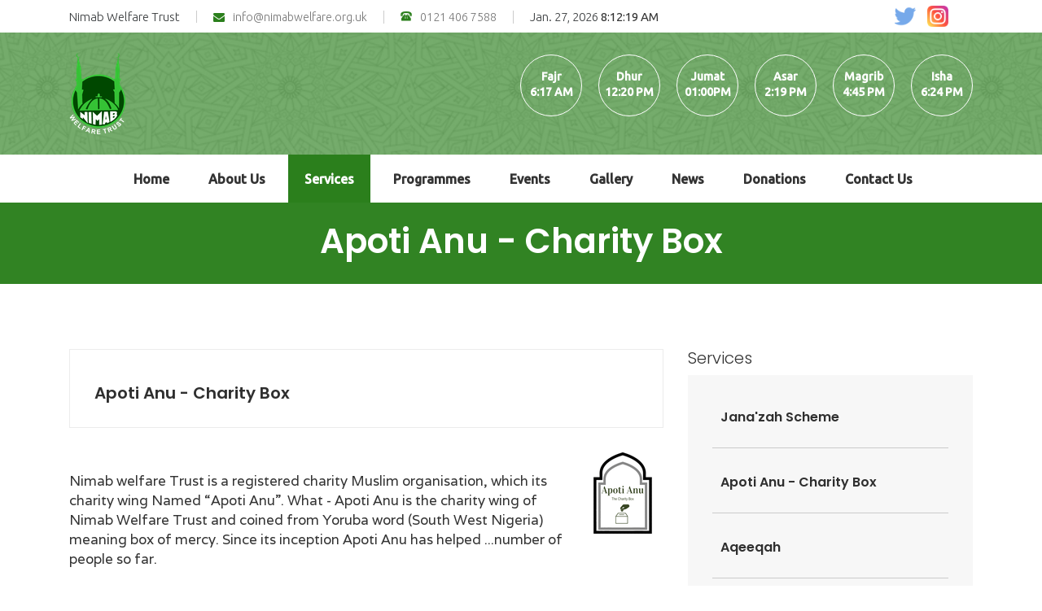

--- FILE ---
content_type: text/html; charset=utf-8
request_url: https://nimabwelfare.org.uk/services/apoti-anu/
body_size: 27228
content:

<!--  load wagtailuserbar -->


<!DOCTYPE html>
	<html lang="en">
		<head>
			<meta charset="utf-8">
			<meta http-equiv="X-UA-Compatible" content="IE=edge">
      
        
        <title>Apoti Anu - Charity Box | NIMAB Welfare Trust</title>
      
			







<!-- Primary Meta Tags -->
<meta name="title" content="Apoti Anu - Charity Box">
<meta name="description" content="NIMAB Welfare Trust - Supporting communities through charitable work and welfare programmes.">

<!-- Canonical URL -->
<link rel="canonical" href="https://wddiw2rzu7.eu-west-2.awsapprunner.com/services/apoti-anu/">

<!-- Open Graph / Facebook -->
<meta property="og:type" content="website">
<meta property="og:url" content="https://wddiw2rzu7.eu-west-2.awsapprunner.com/services/apoti-anu/">
<meta property="og:title" content="Apoti Anu - Charity Box">
<meta property="og:description" content="NIMAB Welfare Trust - Supporting communities through charitable work and welfare programmes.">
<meta property="og:site_name" content="NIMAB Welfare Trust">
<meta property="og:image" content="https://nimab-assets-eu-west-2.s3.amazonaws.com/media/images/apotianu_3.2e16d0ba.fill-1200x630.png">
<meta property="og:locale" content="en_GB">

<!-- Twitter -->
<meta name="twitter:card" content="summary_large_image">
<meta name="twitter:url" content="https://wddiw2rzu7.eu-west-2.awsapprunner.com/services/apoti-anu/">
<meta name="twitter:title" content="Apoti Anu - Charity Box">
<meta name="twitter:description" content="NIMAB Welfare Trust - Supporting communities through charitable work and welfare programmes.">
<meta name="twitter:image" content="https://nimab-assets-eu-west-2.s3.amazonaws.com/media/images/apotianu_3.2e16d0ba.fill-1200x630.png">

<!-- Additional SEO -->
<meta name="robots" content="index, follow">
<meta name="author" content="NIMAB Welfare Trust">

      <meta name="viewport" content="width=device-width, minimum-scale=1, maximum-scale=1" />

			<link rel='icon' href="https://nimab-assets-eu-west-2.s3.amazonaws.com/static/images/nimab.ico" type='image/x-icon'/>
      <!--Custom Gooogle Font -->
      <link rel="preconnect" href="https://fonts.gstatic.com">
      <link href="https://fonts.googleapis.com/css2?family=Varela&display=swap" rel="stylesheet">

			<!--BOOTSTRAP CSS-->
			<link href="https://nimab-assets-eu-west-2.s3.amazonaws.com/static/css/bootstrap.css" rel="stylesheet">
			<!--fontawseme CSS-->
			<link href="https://nimab-assets-eu-west-2.s3.amazonaws.com/static/css/font-awesome.css" rel="stylesheet">
			<!--fontawseme CSS-->
			<link href="https://nimab-assets-eu-west-2.s3.amazonaws.com/static/css/slick.css" rel="stylesheet">
			<!--fontawseme CSS-->
			<link href="https://nimab-assets-eu-west-2.s3.amazonaws.com/static/css/jquery.bxslider.css" rel="stylesheet">
			<!--fontawseme CSS-->
			<link href="https://nimab-assets-eu-west-2.s3.amazonaws.com/static/css/audio.css" rel="stylesheet">
			<!--fontawseme CSS-->
			<link href="https://nimab-assets-eu-west-2.s3.amazonaws.com/static/css/prettyphoto.css" rel="stylesheet">
			<!--fontawseme CSS-->
			<link href="https://nimab-assets-eu-west-2.s3.amazonaws.com/static/css/demo-page.css" rel="stylesheet">
			<!--fontawseme CSS-->
			<link href="https://nimab-assets-eu-west-2.s3.amazonaws.com/static/css/component.css" rel="stylesheet">
			<!--fontawseme CSS-->
			<link href="https://nimab-assets-eu-west-2.s3.amazonaws.com/static/css/hover.css" rel="stylesheet">
			<!--fontawseme CSS-->
			<link href="https://nimab-assets-eu-west-2.s3.amazonaws.com/static/css/jQuery-plugin-progressbar.css" rel="stylesheet">
			<!--fontawseme CSS-->
			<link href="https://nimab-assets-eu-west-2.s3.amazonaws.com/static/css/chosen.min.css" rel="stylesheet">
			<!--fontawseme CSS-->
			<link href="https://nimab-assets-eu-west-2.s3.amazonaws.com/static/css/animate.css" rel="stylesheet">
			<!--fontawseme CSS-->
			<link href="https://nimab-assets-eu-west-2.s3.amazonaws.com/static/css/slick-theme.css" rel="stylesheet">
			<!--THEME TYPO CSS-->
			<link href="https://nimab-assets-eu-west-2.s3.amazonaws.com/static/css/typography.css" rel="stylesheet">
			<!--THEME TYPO CSS-->
			<link href="https://nimab-assets-eu-west-2.s3.amazonaws.com/static/css/shotcode.css" rel="stylesheet">
			<!--THEME TYPO CSS-->
			<link rel="stylesheet" href="https://nimab-assets-eu-west-2.s3.amazonaws.com/static/css/style.css">
			<!--svg-icon CSS-->
			<link rel="stylesheet" href="https://nimab-assets-eu-west-2.s3.amazonaws.com/static/css/svg-icon.css">
			<!--COLOR CSS-->
			<link rel="stylesheet" href="https://nimab-assets-eu-west-2.s3.amazonaws.com/static/css/color.css">
			<!--COLOR CSS-->
			<link rel="stylesheet" href="https://nimab-assets-eu-west-2.s3.amazonaws.com/static/css/responsive.css">

			<link rel="stylesheet" href="https://nimab-assets-eu-west-2.s3.amazonaws.com/static/css/custom.css">
      <style>
        .responsive {
          width: 100%;
          height: auto;
        }
        .help-block {
          color: red;
        }
        .rich-text img {
          width: 100%;
          height: auto;
        }
      </style>
			 
		</head>
		<body>
			<!--WRAPER START-->
			<div class="wraper">
				
					
					


<header>
        <!--KODE TOP WRAP START-->
        <div class="kode_top_wrap">
            <!--CONTAINER START-->
            <div class="container">
                <!--ROW START-->
                <div class="row">
                    <div class="col-md-9">
                        <!--KODE TOP INFO START-->
                        <div class="kode_top_info">
                            <ul>
                                <li><i class="fa icon-mosque"></i>Nimab Welfare Trust</li>
                                <li><a href="#"><i class="fa fa-envelope"></i>info@nimabwelfare.org.uk</a></li>
                                <li><a href="#"><i class="fa icon-technology"></i>0121 406 7588</a></li>
                                <li>
                                    Jan. 27, 2026 <span id="datetime"></span>
                                </li>
                                
                            </ul>
                        </div>
                        <!--KODE TOP INFO END-->
                    </div>
                    <div class="col-md-3">
                        <div class="kode_top_right_text">
                            <ul class="top_icon_fig">
                                
                                
                                <li><a href="https://twitter.com/nimabtrust" target="_blank"><img src="https://nimab-assets-eu-west-2.s3.amazonaws.com/static/images/twitter.png" width="26" height="26" alt=""></a></li>
                                
                                
                                <li><a href="https://www.instagram.com/nimabtrust/" target="_blank"><img src="https://nimab-assets-eu-west-2.s3.amazonaws.com/static/images/instagram.png" width="26" height="26" alt=""></a></li>
                                
                                
                            </ul>
                        </div>
                    </div>
                </div>
                <!--ROW END-->
            </div>
            <!--CONTAINER END-->
        </div>
        <!--KODE TOP WRAP END-->

        <!--KODE TOP LOGO WRAP START-->
        
        <div class="kode_top_logo_wrap them_overlay" style="background-image: url(https://nimab-assets-eu-west-2.s3.amazonaws.com/media/images/top_bg.width-1440.png);">
            <!--CONTAINER START-->
            <div class="container">
                <div class="top_logo">
                    <a href="/"><img alt="nimab logo main.png" height="100" src="https://nimab-assets-eu-west-2.s3.amazonaws.com/media/images/nimab_logo.max-100x100.png" width="69"></a>
                </div>
                <div class="top_time_circle">
                    <ul>
                        <li><a href="#">Fajr</a><span id="Fajr"></span></li>
                        <li><a href="#">Dhur</a><span id="Dhuhr"></span></li>
                        <li><a href="#">Jumat</a><span id="Jumat">01:00PM</span></li>
                        <li><a href="#">Asar</a><span id="Asr"></span></li>
                        <li><a href="#">Magrib</a><span id="Maghrib"></span></li>
                        <li><a href="#">Isha</a><span id="Isha"></span></li>
                    </ul>
                </div>
            </div>
            <!--CONTAINER END-->
        </div>
        <!--KODE TOP LOGO WRAP END-->

        <!--KODE NAVIGATION WRAP START-->
        <div class="kode_navigation_wrap">
            <!--CONTAINER START-->
            <div class="container">
                <div class="navigation">
                    <ul>
                        <li><a  href="/">Home</a></li>
                        
                        
                        
                        
                        
                        
                        <li><a  href="/about-us/">About Us</a>
                            
                        </li>
                        
                        
                        
                        <li><a class="active" href="/services/">Services</a>
                            
                        </li>
                        
                        
                        
                        <li><a  href="/programmes/">Programmes</a>
                            
                        </li>
                        
                        
                        
                        <li><a  href="/events/">Events</a>
                            
                        </li>
                        
                        
                        
                        <li><a  href="/gallery/">Gallery</a>
                            
                        </li>
                        
                        
                        
                        <li><a  href="/news/">News</a>
                            
                        </li>
                        
                        
                        
                        <li><a  href="/donations/">Donations</a>
                            
                        </li>
                        
                        
                        
                        <li><a  href="/contact-us/">Contact Us</a>
                            
                        </li>
                        
                        
                        
                        
                    </ul>
                    <!--DL Menu Start-->
                    <div id="kode-responsive-navigation" class="dl-menuwrapper">
                        <button class="dl-trigger">Open Menu</button>
                        <ul class="dl-menu">
                            <li><a  href="/">Home</a></li>
                            
                            
                            
                            
                            
                            
                            <li class="menu-item kode-parent-menu"><a  href="/about-us/">About Us</a>
                                
                            </li>
                            
                            
                            
                            <li class="menu-item kode-parent-menu"><a class="active" href="/services/">Services</a>
                                
                            </li>
                            
                            
                            
                            <li class="menu-item kode-parent-menu"><a  href="/programmes/">Programmes</a>
                                
                            </li>
                            
                            
                            
                            <li class="menu-item kode-parent-menu"><a  href="/events/">Events</a>
                                
                            </li>
                            
                            
                            
                            <li class="menu-item kode-parent-menu"><a  href="/gallery/">Gallery</a>
                                
                            </li>
                            
                            
                            
                            <li class="menu-item kode-parent-menu"><a  href="/news/">News</a>
                                
                            </li>
                            
                            
                            
                            <li class="menu-item kode-parent-menu"><a  href="/donations/">Donations</a>
                                
                            </li>
                            
                            
                            
                            <li class="menu-item kode-parent-menu"><a  href="/contact-us/">Contact Us</a>
                                
                            </li>
                            
                            
                            
                            
                        </ul>
                    </div>
                <!--DL Menu END-->
                </div>
            </div>
            <!--CONTAINER END-->
        </div>
        <!--KODE NAVIGATION WRAP END-->

    </header>

				

				<!--  wagtailuserbar 'top-right'  -->

				
    <!--KODE SAB BANNER WRAP START-->
    <div class="kode_sab_banner_wrap them_overlay">
        <!--CONTAINER START-->
        <div class="container">
            <div class="sab_banner_text">
                <h2>Apoti Anu - Charity Box</h2>
            </div>
        </div>
        <!--CONTAINER END-->
    </div>
    <!--KODE SAB BANNER WRAP END-->

    <!--KODE BLOG MADIUM WRAP START-->
    <div class="kode_blog_madium_wrap detail padding">
        <!--CONTAINER START-->
        <div class="container">
            <div class="row">
                <div class="col-md-8">
                    <!--KODE BLOG DETAIL ROW START-->
                    <div class="kode_blog_detail_row">
                        <!--KODE SERVICE DETAIL LIST START-->
                        <div class="kode_service_detail_list">
                            <div class="kode_service_des">
                                <div class="kode_service_text">
                                    <h4><a href="#">Apoti Anu - Charity Box</a ></h4>
                                </div>
                            </div>
                            <div class="kode_pray_text">
                                
                                <img src="https://nimab-assets-eu-west-2.s3.amazonaws.com/media/images/apotianu_3.2e16d0ba.fill-100x100.png" alt="apotianu 3.png" style="float: right; top: 5px; right: 30px;">

                                <p><div class="block-paragraph"><p></p><p>Nimab welfare Trust is a registered charity Muslim organisation, which its charity wing Named “Apoti Anu”. What - Apoti Anu is the charity wing of Nimab Welfare Trust and coined from Yoruba word (South West Nigeria) meaning box of mercy. Since its inception Apoti Anu has helped ...number of people so far.</p><p></p><p>This charity wing of Nimab is a non-governmental organisation. Apoti Anu aims to alleviate the suffering of less privileged people in our community(ies), both locally and internationally. At present, our income comes from individual donations and collections from our clothing banks.</p><p>At present funding of Apoti Anu is generated from:<br/></p><p>sales of clothes received in the clothing bank</p><p>financial contributions from individuals<br/></p><p>We are responding to the needs of the less privileged such as homeless, physically challenging people, Emergencies of people with health challenges and successfully carry out short-term poverty elevation both locally and abroad regardless of religion or gender.</p><p>This charity is managed by a committee of about ten members of Nimab, with chairman and secretary to the committee.</p><p>For more information about Apoti Anu please send us an email : <b>apotianu@nimabwelfare.org.uk ;   Tel : 0121 406 7588</b></p></div></p>

                                
                            </div>
                        </div>
                        <!--KODE SERVICE DETAIL LIST END-->
                    </div>
                </div>
                <div class="col-md-4">
                    <!--SIDEBAR WIDGET START-->
                    <div class="sidebar-widget">
                        <!--KODE EVENT DES START-->
                        

<div class="kode_event_des">
    <h4 class="sidebar_title">
        
           Services </h4>
        
    <ul class="kode_calender_detail" style="margin-top: 10px;">
        
        <li>
            <div class="kode_calender_list">
                
                <div class="kode_event_text">
                    <h6 style="margin-top: 10px;"><a href="/services/janaza-scheme/">Jana&#x27;zah Scheme</a></h6>
                    
                </div>
            </div>
        </li>
        
        <li>
            <div class="kode_calender_list">
                
                <div class="kode_event_text">
                    <h6 style="margin-top: 10px;"><a href="/services/apoti-anu/">Apoti Anu - Charity Box</a></h6>
                    
                </div>
            </div>
        </li>
        
        <li>
            <div class="kode_calender_list">
                
                <div class="kode_event_text">
                    <h6 style="margin-top: 10px;"><a href="/services/aqiqah/">Aqeeqah</a></h6>
                    
                </div>
            </div>
        </li>
        
        <li>
            <div class="kode_calender_list">
                
                <div class="kode_event_text">
                    <h6 style="margin-top: 10px;"><a href="/services/nikkah/">Nika&#x27;h</a></h6>
                    
                </div>
            </div>
        </li>
        
        <li>
            <div class="kode_calender_list">
                
                <div class="kode_event_text">
                    <h6 style="margin-top: 10px;"><a href="/services/sadaqah-jariyah/">Alms Giving - Sadaqah</a></h6>
                    
                </div>
            </div>
        </li>
        
        <li>
            <div class="kode_calender_list">
                
                <div class="kode_event_text">
                    <h6 style="margin-top: 10px;"><a href="/services/hajj-umrah/">Hajj &amp; Umrah</a></h6>
                    
                </div>
            </div>
        </li>
        
    </ul>
</div>

                        <!--KODE EVENT DES END-->
                    </div>
                    <!--SIDEBAR WIDGET END-->
                </div>
            </div>
        </div>
    </div>
    <!--KODE BLOG MADIUM WRAP END-->


				
					


<footer>
    <!--WIDGET WRAP START-->
    <div class="widget_wrap them_overlay">
        <!--CONTAINER START-->
        <div class="container">
            <div class="row">
                <div class="col-md-5">
                    <div class="widget_logo">
                        <a href="/"><img alt="nimab logo main.png" height="200" src="https://nimab-assets-eu-west-2.s3.amazonaws.com/media/images/nimab_logo.max-320x200.png" width="139"></a>
                        
                        <p>Contact Information</p>
                        <ul class="widget_call_info">
                            <li>
                                <a href="#"><i class="fa fa-map-marker"></i>
                                    Nimab Welfare Trust, Great Francis Street,
                                </a>
                            </li>
                            <li style="margin-left: 31px">
                                <a href="#">
                                    Nechells, Birmingham B7 4QN
                                 </a>
                            </li>
                            <li><a href="#"><i class="fa fa-phone"></i>0121 406 7588</a></li>
                            <li><a href="#"><i class="fa fa-envelope"></i>info@nimabwelfare.org.uk</a></li>
                            
                        </ul>
                        <ul class="widget_social_icon">
                            
                            
                                <li><a style="padding-top: 6px;" href="https://twitter.com/nimabtrust" target="_blank"><img src="https://nimab-assets-eu-west-2.s3.amazonaws.com/static/images/twitter.png" width="26" height="26" alt=""></a></li>
                            
                            
                                <li><a style="padding-top: 6px;" href="https://www.instagram.com/nimabtrust/" target="_blank"><img src="https://nimab-assets-eu-west-2.s3.amazonaws.com/static/images/instagram.png" width="26" height="26" alt=""></a></li>
                            
                            
                        </ul>
                    </div>
                </div>

                <div class="col-md-3">
                    <div class="widget_event">
                        
                        <h4 class="widget_title">Archived News</h4>
                        <ul class="kode_calender_detail">
                            
                        </ul>
                    </div>
                </div>

                <div class="col-md-4">
                    <div style="max-width:100%;list-style:none; transition: none;overflow:hidden;width:350px;height:300px;">
                        <div id="googlemaps-canvas" style="height:100%; width:100%;max-width:100%;">
                            <iframe style="height:100%;width:100%;border:0;" frameborder="0" src="https://www.google.com/maps/embed/v1/place?q=Nimab+Welfare&key=AIzaSyBFw0Qbyq9zTFTd-tUY6dZWTgaQzuU17R8"></iframe>
                        </div>
                        <a class="googlemap-html" href="#" id="enablemap-data">click</a>
                        <style>
                            #googlemaps-canvas .text-marker{}.map-generator{max-width: 100%; max-height: 100%; background: none;
                        </style>
                    </div>
                </div>
            </div>
        </div>
        <!--CONTAINER END-->
    </div>
    <!--WIDGET WRAP END-->

    <!--WIDGET COPYRIGHT START-->
    <div class="widget_copyright">
        <!--CONTAINER START-->
        <div class="container">
            <div class="copyright_text">
                <p>Copyright© <span id="year" style="color: white;"></span> Nimab Welfare Trust. &nbsp All Rights Reserved. &nbsp Charity Number: 1116452.</p>
                <a id="child-topbtn" class="top_btn hvr-wobble-vertical" href="#"><i class="fa fa-long-arrow-up" aria-hidden="true"></i></a>
            </div>
        </div>
        <!--CONTAINER END-->
    </div>
    <!--WIDGET COPYRIGHT END-->
</footer>


<script>
    var date = (new Date()).getFullYear();
    document.getElementById("year").innerHTML = date;
</script>

				
			</div>
			<!--WRAPER END-->
			<!--JavaScript-->
			<script src="https://nimab-assets-eu-west-2.s3.amazonaws.com/static/js/jquery.js"></script>
			<!--BOOTSTRAP JavaScript-->
			<script src="https://nimab-assets-eu-west-2.s3.amazonaws.com/static/js/bootstrap.js"></script>
			<!--BOOTSTRAP JavaScript-->
			<script src="https://nimab-assets-eu-west-2.s3.amazonaws.com/static/js/slick.min.js"></script>
			<!--js/jquery.downCount.js start-->
			<script src="https://nimab-assets-eu-west-2.s3.amazonaws.com/static/js/wow.min.js"></script>
			<!--BOOTSTRAP JavaScript-->
			<script src="https://nimab-assets-eu-west-2.s3.amazonaws.com/static/js/jquery.bxslider.min.js"></script>
			<!--BOOTSTRAP JavaScript-->
			<script src="https://nimab-assets-eu-west-2.s3.amazonaws.com/static/js/jQuery-plugin-progressbar.js"></script>
			<!--BOOTSTRAP JavaScript-->
			<script src="https://nimab-assets-eu-west-2.s3.amazonaws.com/static/js/chosen.jquery.min.js"></script>
			<!--js/jquery.downCount.js start-->
			<script src="https://nimab-assets-eu-west-2.s3.amazonaws.com/static/js/modernizr.custom.js"></script>
			<!--js/jquery.downCount.js start-->
			<script src="https://nimab-assets-eu-west-2.s3.amazonaws.com/static/js/jquery.dlmenu.js"></script>
			<!--BOOTSTRAP JavaScript-->
			<script src="https://nimab-assets-eu-west-2.s3.amazonaws.com/static/js/musicplayer.js"></script>
			<!--BOOTSTRAP JavaScript-->
			<script src="https://nimab-assets-eu-west-2.s3.amazonaws.com/static/js/jquery.prettyphoto.js"></script>
			<!--js/jquery.downCount.js start-->
			<script src="https://nimab-assets-eu-west-2.s3.amazonaws.com/static/js/jquery.downCount.js"></script>
			<!--BOOTSTRAP JavaScript-->
			<script src="https://nimab-assets-eu-west-2.s3.amazonaws.com/static/js/waypoints-min.js"></script>
			<!--CUSTOM JavaScript-->
			<script src="https://nimab-assets-eu-west-2.s3.amazonaws.com/static/js/custom.js"></script>

			<script src="https://nimab-assets-eu-west-2.s3.amazonaws.com/static/js/prayer_times.js"></script>

			<script src="https://nimab-assets-eu-west-2.s3.amazonaws.com/static/js/real_time_clock.js"></script>

			<script>
				var timeStamp = parseInt("1769501537205")
				setInterval(setRealTimeClock, 1000);
			</script>

			 

			<!-- Structured Data (JSON-LD) -->
			<script type="application/ld+json">
{
    "@context": "https://schema.org",
    "@type": "NGO",
    "name": "NIMAB Welfare Trust",
    "alternateName": "NIMAB",
    "url": "https://nimabwelfare.org.uk",
    "logo": "https://nimabwelfare.org.uk/static/images/nimab-logo.png",
    "description": "NIMAB Welfare Trust is a registered charity dedicated to supporting communities through education, healthcare, and welfare programmes.",
    "foundingDate": "2015",
    "address": {
        "@type": "PostalAddress",
        "addressCountry": "GB",
        "addressLocality": "London",
        "addressRegion": "Greater London"
    },
    "contactPoint": {
        "@type": "ContactPoint",
        "contactType": "customer service",
        "email": "info@nimabwelfare.org.uk"
    },
    "sameAs": [
        "https://www.facebook.com/nimabwelfare",
        "https://twitter.com/nimabwelfare",
        "https://www.instagram.com/nimabwelfare"
    ],
    "nonprofitStatus": "Registered Charity"
}
</script>

			
<script type="application/ld+json">
{
    "@context": "https://schema.org",
    "@type": "BreadcrumbList",
    "itemListElement": [
        
        {
            "@type": "ListItem",
            "position": 1,
            "name": "Nimab Welfare Trust and Community Centre",
            "item": "https://wddiw2rzu7.eu-west-2.awsapprunner.com/"
        },
        
        {
            "@type": "ListItem",
            "position": 2,
            "name": "Services",
            "item": "https://wddiw2rzu7.eu-west-2.awsapprunner.com/services/"
        },
        
        {
            "@type": "ListItem",
            "position": 3,
            "name": "Apoti Anu - Charity Box",
            "item": "https://wddiw2rzu7.eu-west-2.awsapprunner.com/services/apoti-anu/"
        }
        
    ]
}
</script>


			
		</body>
	</html>


--- FILE ---
content_type: text/css
request_url: https://nimab-assets-eu-west-2.s3.amazonaws.com/static/css/prettyphoto.css
body_size: 19792
content:
div.pp_default .pp_top,div.pp_default .pp_top .pp_middle,div.pp_default .pp_top .pp_left,div.pp_default .pp_top .pp_right,div.pp_default .pp_bottom,div.pp_default .pp_bottom .pp_left,div.pp_default .pp_bottom .pp_middle,div.pp_default .pp_bottom .pp_right{height:13px}
div.pp_default .pp_top .pp_left{background:url(../image/prettyPhoto/default/sprite.png) -78px -93px no-repeat}
div.pp_default .pp_top .pp_middle{background:url(../image/prettyPhoto/default/sprite_x.png) top left repeat-x}
div.pp_default .pp_top .pp_right{background:url(../image/prettyPhoto/default/sprite.png) -112px -93px no-repeat}
div.pp_default .pp_content .ppt{color:#f8f8f8}
div.pp_default .pp_content_container .pp_left{background:url(../image/prettyPhoto/default/sprite_y.png) -7px 0 repeat-y;padding-left:13px}
div.pp_default .pp_content_container .pp_right{background:url(../image/prettyPhoto/default/sprite_y.png) top right repeat-y;padding-right:13px}
div.pp_default .pp_next:hover{background:url(../image/prettyPhoto/default/sprite_next.png) center right no-repeat;cursor:pointer}
div.pp_default .pp_previous:hover{background:url(../image/prettyPhoto/default/sprite_prev.png) center left no-repeat;cursor:pointer}
div.pp_default .pp_expand{background:url(../image/prettyPhoto/default/sprite.png) 0 -29px no-repeat;cursor:pointer;width:28px;height:28px}
div.pp_default .pp_expand:hover{background:url(../image/prettyPhoto/default/sprite.png) 0 -56px no-repeat;cursor:pointer}
div.pp_default .pp_contract{background:url(../image/prettyPhoto/default/sprite.png) 0 -84px no-repeat;cursor:pointer;width:28px;height:28px}
div.pp_default .pp_contract:hover{background:url(../image/prettyPhoto/default/sprite.png) 0 -113px no-repeat;cursor:pointer}
div.pp_default .pp_close{width:30px;height:30px;background:url(../image/prettyPhoto/default/sprite.png) 2px 1px no-repeat;cursor:pointer}
div.pp_default .pp_gallery ul li a{background:url(../image/prettyPhoto/default/default_thumb.png) center center #f8f8f8;border:1px solid #aaa}
div.pp_default .pp_social{margin-top:7px}
div.pp_default .pp_gallery a.pp_arrow_previous,div.pp_default .pp_gallery a.pp_arrow_next{position:static;left:auto}
div.pp_default .pp_nav .pp_play,div.pp_default .pp_nav .pp_pause{background:url(../image/prettyPhoto/default/sprite.png) -51px 1px no-repeat;height:30px;width:30px}
div.pp_default .pp_nav .pp_pause{background-position:-51px -29px}
div.pp_default a.pp_arrow_previous,div.pp_default a.pp_arrow_next{background:url(../image/prettyPhoto/default/sprite.png) -31px -3px no-repeat;height:20px;width:20px;margin:4px 0 0}
div.pp_default a.pp_arrow_next{left:52px;background-position:-82px -3px}
div.pp_default .pp_content_container .pp_details{margin-top:5px}
div.pp_default .pp_nav{clear:none;height:30px;width:110px;position:relative}
div.pp_default .pp_nav .currentTextHolder{font-family:Georgia;font-style:italic;color:#999;font-size:11px;left:75px;line-height:25px;position:absolute;top:2px;margin:0;padding:0 0 0 10px}
div.pp_default .pp_close:hover,div.pp_default .pp_nav .pp_play:hover,div.pp_default .pp_nav .pp_pause:hover,div.pp_default .pp_arrow_next:hover,div.pp_default .pp_arrow_previous:hover{opacity:0.7}
div.pp_default .pp_description{font-size:11px;font-weight:700;line-height:14px;margin:5px 50px 5px 0}
div.pp_default .pp_bottom .pp_left{background:url(../image/prettyPhoto/default/sprite.png) -78px -127px no-repeat}
div.pp_default .pp_bottom .pp_middle{background:url(../image/prettyPhoto/default/sprite_x.png) bottom left repeat-x}
div.pp_default .pp_bottom .pp_right{background:url(../image/prettyPhoto/default/sprite.png) -112px -127px no-repeat}
div.pp_default .pp_loaderIcon{background:url(../image/prettyPhoto/default/loader.gif) center center no-repeat}
div.light_rounded .pp_top .pp_left{background:url(../image/prettyPhoto/light_rounded/sprite.png) -88px -53px no-repeat}
div.light_rounded .pp_top .pp_right{background:url(../image/prettyPhoto/light_rounded/sprite.png) -110px -53px no-repeat}
div.light_rounded .pp_next:hover{background:url(../image/prettyPhoto/light_rounded/btnNext.png) center right no-repeat;cursor:pointer}
div.light_rounded .pp_previous:hover{background:url(../image/prettyPhoto/light_rounded/btnPrevious.png) center left no-repeat;cursor:pointer}
div.light_rounded .pp_expand{background:url(../image/prettyPhoto/light_rounded/sprite.png) -31px -26px no-repeat;cursor:pointer}
div.light_rounded .pp_expand:hover{background:url(../image/prettyPhoto/light_rounded/sprite.png) -31px -47px no-repeat;cursor:pointer}
div.light_rounded .pp_contract{background:url(../image/prettyPhoto/light_rounded/sprite.png) 0 -26px no-repeat;cursor:pointer}
div.light_rounded .pp_contract:hover{background:url(../image/prettyPhoto/light_rounded/sprite.png) 0 -47px no-repeat;cursor:pointer}
div.light_rounded .pp_close{width:75px;height:22px;background:url(../images/prettyPhoto/light_rounded/sprite.png) -1px -1px no-repeat;cursor:pointer}
div.light_rounded .pp_nav .pp_play{background:url(../image/prettyPhoto/light_rounded/sprite.png) -1px -100px no-repeat;height:15px;width:14px}
div.light_rounded .pp_nav .pp_pause{background:url(../image/prettyPhoto/light_rounded/sprite.png) -24px -100px no-repeat;height:15px;width:14px}
div.light_rounded .pp_arrow_previous{background:url(../image/prettyPhoto/light_rounded/sprite.png) 0 -71px no-repeat}
div.light_rounded .pp_arrow_next{background:url(../image/prettyPhoto/light_rounded/sprite.png) -22px -71px no-repeat}
div.light_rounded .pp_bottom .pp_left{background:url(../image/prettyPhoto/light_rounded/sprite.png) -88px -80px no-repeat}
div.light_rounded .pp_bottom .pp_right{background:url(../image/prettyPhoto/light_rounded/sprite.png) -110px -80px no-repeat}
div.dark_rounded .pp_top .pp_left{background:url(../image/prettyPhoto/dark_rounded/sprite.png) -88px -53px no-repeat}
div.dark_rounded .pp_top .pp_right{background:url(../image/prettyPhoto/dark_rounded/sprite.png) -110px -53px no-repeat}
div.dark_rounded .pp_content_container .pp_left{background:url(../image/prettyPhoto/dark_rounded/contentPattern.png) top left repeat-y}
div.dark_rounded .pp_content_container .pp_right{background:url(../image/prettyPhoto/dark_rounded/contentPattern.png) top right repeat-y}
div.dark_rounded .pp_next:hover{background:url(../image/prettyPhoto/dark_rounded/btnNext.png) center right no-repeat;cursor:pointer}
div.dark_rounded .pp_previous:hover{background:url(../image/prettyPhoto/dark_rounded/btnPrevious.png) center left no-repeat;cursor:pointer}
div.dark_rounded .pp_expand{background:url(../image/prettyPhoto/dark_rounded/sprite.png) -31px -26px no-repeat;cursor:pointer}
div.dark_rounded .pp_expand:hover{background:url(../image/prettyPhoto/dark_rounded/sprite.png) -31px -47px no-repeat;cursor:pointer}
div.dark_rounded .pp_contract{background:url(../image/prettyPhoto/dark_rounded/sprite.png) 0 -26px no-repeat;cursor:pointer}
div.dark_rounded .pp_contract:hover{background:url(../image/prettyPhoto/dark_rounded/sprite.png) 0 -47px no-repeat;cursor:pointer}
div.dark_rounded .pp_close{width:75px;height:22px;background:url(../images/prettyPhoto/dark_rounded/sprite.png) -1px -1px no-repeat;cursor:pointer}
div.dark_rounded .pp_description{margin-right:85px;color:#fff}
div.dark_rounded .pp_nav .pp_play{background:url(../image/prettyPhoto/dark_rounded/sprite.png) -1px -100px no-repeat;height:15px;width:14px}
div.dark_rounded .pp_nav .pp_pause{background:url(../image/prettyPhoto/dark_rounded/sprite.png) -24px -100px no-repeat;height:15px;width:14px}
div.dark_rounded .pp_arrow_previous{background:url(../image/prettyPhoto/dark_rounded/sprite.png) 0 -71px no-repeat}
div.dark_rounded .pp_arrow_next{background:url(../image/prettyPhoto/dark_rounded/sprite.png) -22px -71px no-repeat}
div.dark_rounded .pp_bottom .pp_left{background:url(../image/prettyPhoto/dark_rounded/sprite.png) -88px -80px no-repeat}
div.dark_rounded .pp_bottom .pp_right{background:url(../image/prettyPhoto/dark_rounded/sprite.png) -110px -80px no-repeat}
div.dark_rounded .pp_loaderIcon{background:url(../image/prettyPhoto/dark_rounded/loader.gif) center center no-repeat}
div.dark_square .pp_left,div.dark_square .pp_middle,div.dark_square .pp_right,div.dark_square .pp_content{background:#000}
div.dark_square .pp_description{color:#fff;margin:0 85px 0 0}
div.dark_square .pp_loaderIcon{background:url(../image/prettyPhoto/dark_square/loader.gif) center center no-repeat}
div.dark_square .pp_expand{background:url(../image/prettyPhoto/dark_square/sprite.png) -31px -26px no-repeat;cursor:pointer}
div.dark_square .pp_expand:hover{background:url(../image/prettyPhoto/dark_square/sprite.png) -31px -47px no-repeat;cursor:pointer}
div.dark_square .pp_contract{background:url(../image/prettyPhoto/dark_square/sprite.png) 0 -26px no-repeat;cursor:pointer}
div.dark_square .pp_contract:hover{background:url(../image/prettyPhoto/dark_square/sprite.png) 0 -47px no-repeat;cursor:pointer}
div.dark_square .pp_close{width:75px;height:22px;background:url(../image/prettyPhoto/dark_square/sprite.png) -1px -1px no-repeat;cursor:pointer}
div.dark_square .pp_nav{clear:none}
div.dark_square .pp_nav .pp_play{background:url(../image/prettyPhoto/dark_square/sprite.png) -1px -100px no-repeat;height:15px;width:14px}
div.dark_square .pp_nav .pp_pause{background:url(../image/prettyPhoto/dark_square/sprite.png) -24px -100px no-repeat;height:15px;width:14px}
div.dark_square .pp_arrow_previous{background:url(../image/prettyPhoto/dark_square/sprite.png) 0 -71px no-repeat}
div.dark_square .pp_arrow_next{background:url(../image/prettyPhoto/dark_square/sprite.png) -22px -71px no-repeat}
div.dark_square .pp_next:hover{background:url(../image/prettyPhoto/dark_square/btnNext.png) center right no-repeat;cursor:pointer}
div.dark_square .pp_previous:hover{background:url(../image/prettyPhoto/dark_square/btnPrevious.png) center left no-repeat;cursor:pointer}
div.light_square .pp_expand{background:url(../image/prettyPhoto/light_square/sprite.png) -31px -26px no-repeat;cursor:pointer}
div.light_square .pp_expand:hover{background:url(../image/prettyPhoto/light_square/sprite.png) -31px -47px no-repeat;cursor:pointer}
div.light_square .pp_contract{background:url(../image/prettyPhoto/light_square/sprite.png) 0 -26px no-repeat;cursor:pointer}
div.light_square .pp_contract:hover{background:url(../image/prettyPhoto/light_square/sprite.png) 0 -47px no-repeat;cursor:pointer}
div.light_square .pp_close{width:75px;height:22px;background:url(../images/prettyPhoto/light_square/sprite.png) -1px -1px no-repeat;cursor:pointer}
div.light_square .pp_nav .pp_play{background:url(../image/prettyPhoto/light_square/sprite.png) -1px -100px no-repeat;height:15px;width:14px}
div.light_square .pp_nav .pp_pause{background:url(../image/prettyPhoto/light_square/sprite.png) -24px -100px no-repeat;height:15px;width:14px}
div.light_square .pp_arrow_previous{background:url(../image/prettyPhoto/light_square/sprite.png) 0 -71px no-repeat}
div.light_square .pp_arrow_next{background:url(../image/prettyPhoto/light_square/sprite.png) -22px -71px no-repeat}
div.light_square .pp_next:hover{background:url(../image/prettyPhoto/light_square/btnNext.png) center right no-repeat;cursor:pointer}
div.light_square .pp_previous:hover{background:url(../image/prettyPhoto/light_square/btnPrevious.png) center left no-repeat;cursor:pointer}
div.facebook .pp_top .pp_left{background:url(../image/prettyPhoto/facebook/sprite.png) -88px -53px no-repeat}
div.facebook .pp_top .pp_middle{background:url(../image/prettyPhoto/facebook/contentPatternTop.png) top left repeat-x}
div.facebook .pp_top .pp_right{background:url(../image/prettyPhoto/facebook/sprite.png) -110px -53px no-repeat}
div.facebook .pp_content_container .pp_left{background:url(../image/prettyPhoto/facebook/contentPatternLeft.png) top left repeat-y}
div.facebook .pp_content_container .pp_right{background:url(../image/prettyPhoto/facebook/contentPatternRight.png) top right repeat-y}
div.facebook .pp_expand{background:url(../image/prettyPhoto/facebook/sprite.png) -31px -26px no-repeat;cursor:pointer}
div.facebook .pp_expand:hover{background:url(../imagesprettyPhoto/facebook/sprite.png) -31px -47px no-repeat;cursor:pointer}
div.facebook .pp_contract{background:url(../image/prettyPhoto/facebook/sprite.png) 0 -26px no-repeat;cursor:pointer}
div.facebook .pp_contract:hover{background:url(../image/prettyPhoto/facebook/sprite.png) 0 -47px no-repeat;cursor:pointer}
div.facebook .pp_close{width:22px;height:22px;background:url(../image/prettyPhoto/facebook/sprite.png) -1px -1px no-repeat;cursor:pointer}
div.facebook .pp_description{margin:0 37px 0 0}
div.facebook .pp_loaderIcon{background:url(../image/prettyPhoto/facebook/loader.gif) center center no-repeat}
div.facebook .pp_arrow_previous{background:url(../image/prettyPhoto/facebook/sprite.png) 0 -71px no-repeat;height:22px;margin-top:0;width:22px}
div.facebook .pp_arrow_previous.disabled{background-position:0 -96px;cursor:default}
div.facebook .pp_arrow_next{background:url(../image/prettyPhoto/facebook/sprite.png) -32px -71px no-repeat;height:22px;margin-top:0;width:22px}
div.facebook .pp_arrow_next.disabled{background-position:-32px -96px;cursor:default}
div.facebook .pp_nav{margin-top:0}
div.facebook .pp_nav p{font-size:15px;padding:0 3px 0 4px}
div.facebook .pp_nav .pp_play{background:url(../image/prettyPhoto/facebook/sprite.png) -1px -123px no-repeat;height:22px;width:22px}
div.facebook .pp_nav .pp_pause{background:url(../image/prettyPhoto/facebook/sprite.png) -32px -123px no-repeat;height:22px;width:22px}
div.facebook .pp_next:hover{background:url(../image/prettyPhoto/facebook/btnNext.png) center right no-repeat;cursor:pointer}
div.facebook .pp_previous:hover{background:url(../image/prettyPhoto/facebook/btnPrevious.png) center left no-repeat;cursor:pointer}
div.facebook .pp_bottom .pp_left{background:url(../image/prettyPhoto/facebook/sprite.png) -88px -80px no-repeat}
div.facebook .pp_bottom .pp_middle{background:url(../image/prettyPhoto/facebook/contentPatternBottom.png) top left repeat-x}
div.facebook .pp_bottom .pp_right{background:url(../image/prettyPhoto/facebook/sprite.png) -110px -80px no-repeat}
div.pp_pic_holder a:focus{outline:none}
div.pp_overlay{background:#000;display:none;left:0;position:absolute;top:0;width:100%;z-index:9500}
div.pp_pic_holder{display:none;position:absolute;width:100px;z-index:10000}
.pp_content{height:40px;min-width:40px}
* html .pp_content{width:40px}
.pp_content_container{position:relative;text-align:left;width:100%}
.pp_content_container .pp_left{padding-left:20px}
.pp_content_container .pp_right{padding-right:20px}
.pp_content_container .pp_details{float:left;margin:10px 0 2px}
.pp_description{display:none;margin:0}
.pp_social{float:left;margin:0}
.pp_social .facebook{float:left;margin-left:5px;width:55px;overflow:hidden}
.pp_social .twitter{float:left}
.pp_nav{clear:right;float:left;margin:3px 10px 0 0}
.pp_nav p{float:left;white-space:nowrap;margin:2px 4px}
.pp_nav .pp_play,.pp_nav .pp_pause{float:left;margin-right:4px;text-indent:-10000px}
a.pp_arrow_previous,a.pp_arrow_next{display:block;float:left;height:15px;margin-top:3px;overflow:hidden;text-indent:-10000px;width:14px}
.pp_hoverContainer{position:absolute;top:0;width:100%;z-index:2000}
.pp_gallery{display:none;left:50%;margin-top:-50px;position:absolute;z-index:10000}
.pp_gallery div{float:left;overflow:hidden;position:relative}
.pp_gallery ul{float:left;height:35px;position:relative;white-space:nowrap;margin:0 0 0 5px;padding:0}
.pp_gallery ul a{border:1px rgba(0,0,0,0.5) solid;display:block;float:left;height:33px;overflow:hidden}
.pp_gallery ul a img{border:0}
.pp_gallery li{display:block;float:left;margin:0 5px 0 0;padding:0}
.pp_gallery li.default a{background:url(../image/prettyPhoto/facebook/default_thumbnail.gif) 0 0 no-repeat;display:block;height:33px;width:50px}
.pp_gallery .pp_arrow_previous,.pp_gallery .pp_arrow_next{margin-top:7px!important}
a.pp_next{background:url(../image/prettyPhoto/light_rounded/btnNext.png) 10000px 10000px no-repeat;display:block;float:right;height:100%;text-indent:-10000px;width:49%}
a.pp_previous{background:url(../image/prettyPhoto/light_rounded/btnNext.png) 10000px 10000px no-repeat;display:block;float:left;height:100%;text-indent:-10000px;width:49%}
a.pp_expand,a.pp_contract{cursor:pointer;display:none;height:20px;position:absolute;right:30px;text-indent:-10000px;top:10px;width:20px;z-index:20000}
a.pp_close{position:absolute;right:0;top:0;display:block;line-height:22px;text-indent:-10000px}
.pp_loaderIcon{display:block;height:24px;left:50%;position:absolute;top:50%;width:24px;margin:-12px 0 0 -12px}
#pp_full_res{line-height:1!important}
#pp_full_res .pp_inline{text-align:left}
#pp_full_res .pp_inline p{margin:0 0 15px}
div.ppt{color:#fff;display:none;font-size:17px;z-index:9999;margin:0 0 5px 15px}
div.pp_default .pp_content,div.light_rounded .pp_content{background-color:#fff}
div.pp_default #pp_full_res .pp_inline,div.light_rounded .pp_content .ppt,div.light_rounded #pp_full_res .pp_inline,div.light_square .pp_content .ppt,div.light_square #pp_full_res .pp_inline,div.facebook .pp_content .ppt,div.facebook #pp_full_res .pp_inline{color:#000}
div.pp_default .pp_gallery ul li a:hover,div.pp_default .pp_gallery ul li.selected a,.pp_gallery ul a:hover,.pp_gallery li.selected a{border-color:#fff}
div.pp_default .pp_details,div.light_rounded .pp_details,div.dark_rounded .pp_details,div.dark_square .pp_details,div.light_square .pp_details,div.facebook .pp_details{position:relative}
div.light_rounded .pp_top .pp_middle,div.light_rounded .pp_content_container .pp_left,div.light_rounded .pp_content_container .pp_right,div.light_rounded .pp_bottom .pp_middle,div.light_square .pp_left,div.light_square .pp_middle,div.light_square .pp_right,div.light_square .pp_content,div.facebook .pp_content{background:#fff}
div.light_rounded .pp_description,div.light_square .pp_description{margin-right:85px}
div.light_rounded .pp_gallery a.pp_arrow_previous,div.light_rounded .pp_gallery a.pp_arrow_next,div.dark_rounded .pp_gallery a.pp_arrow_previous,div.dark_rounded .pp_gallery a.pp_arrow_next,div.dark_square .pp_gallery a.pp_arrow_previous,div.dark_square .pp_gallery a.pp_arrow_next,div.light_square .pp_gallery a.pp_arrow_previous,div.light_square .pp_gallery a.pp_arrow_next{margin-top:12px!important}
div.light_rounded .pp_arrow_previous.disabled,div.dark_rounded .pp_arrow_previous.disabled,div.dark_square .pp_arrow_previous.disabled,div.light_square .pp_arrow_previous.disabled{background-position:0 -87px;cursor:default}
div.light_rounded .pp_arrow_next.disabled,div.dark_rounded .pp_arrow_next.disabled,div.dark_square .pp_arrow_next.disabled,div.light_square .pp_arrow_next.disabled{background-position:-22px -87px;cursor:default}
div.light_rounded .pp_loaderIcon,div.light_square .pp_loaderIcon{background:url(../image/prettyPhoto/light_rounded/loader.gif) center center no-repeat}
div.dark_rounded .pp_top .pp_middle,div.dark_rounded .pp_content,div.dark_rounded .pp_bottom .pp_middle{background:url(../image/prettyPhoto/dark_rounded/contentPattern.png) top left repeat}
div.dark_rounded .currentTextHolder,div.dark_square .currentTextHolder{color:#c4c4c4}
div.dark_rounded #pp_full_res .pp_inline,div.dark_square #pp_full_res .pp_inline{color:#fff}
.pp_top,.pp_bottom{height:20px;position:relative}
* html .pp_top,* html .pp_bottom{padding:0 20px}
.pp_top .pp_left,.pp_bottom .pp_left{height:20px;left:0;position:absolute;width:20px}
.pp_top .pp_middle,.pp_bottom .pp_middle{height:20px;left:20px;position:absolute;right:20px}
* html .pp_top .pp_middle,* html .pp_bottom .pp_middle{left:0;position:static}
.pp_top .pp_right,.pp_bottom .pp_right{height:20px;left:auto;position:absolute;right:0;top:0;width:20px}
.pp_fade,.pp_gallery li.default a img{display:none}


--- FILE ---
content_type: text/css
request_url: https://nimab-assets-eu-west-2.s3.amazonaws.com/static/css/demo-page.css
body_size: 7850
content:
/*
 * Hover.css - Demo Page
 * Author: Ian Lunn @IanLunn
 * Author URL: http://ianlunn.co.uk/
 * Github: https://github.com/IanLunn/Hover
 * Hover.css Copyright Ian Lunn 2017.
 */

/**
 * The following are default styles for the demo page,
 * you don't need to include these on your own site.
 */

@import url(https://fonts.googleapis.com/css?family=Roboto);


hr {
  margin-top: 2em;
  background-color: #ddd;
  border: none;
  height: 1px;
}


nav ul {
  margin: 0;
  padding: 0;
  text-align: center;
  font-size: .875em;
  font-weight: 700;
}
nav li {
  list-style: none;
  display: block;
  margin-left: 1em;
  margin-right: 1em;
}
@media only screen and (min-width: 768px) {
  nav li {
    display: inline-block;
  }
}

.sep {
  color: #ddd;
  margin: 0 4px;
}

.carbon-ad.ad {
  position: relative;
  display: block;
  box-sizing: border-box;
  max-width: 320px;
  margin: 0 auto;
  margin-top: 6em;
  padding: 1em 2.5em;
  padding-top: 2em;
  text-align: center;
  font-size: 14px;
}

.carbon-ad-label {
  position: absolute;
  bottom: 100%;
  left: 0;
  right: 0;
  margin: 0;
  margin-bottom: 2px;
  font-size: 11px;
  text-align: center;
  color: #999;
}

.carbon-ad .carbon-poweredby {
  margin-bottom: 0;
  font-size: 12px;
}

.carbon-ad .carbon-img {
  margin: 0 auto;
  margin-bottom: .625em;
  background: white;
}

.carbon-ad img {
  display: block;
  border: solid 1px #ddd;
}

.main {
  max-width: 800px;
  margin: 0 auto;
  padding: 0 20px;
}

.browsehappy {
    position: absolute;
    top: 0;
    right: 0;
    left: 0;
    padding: 1em;
    background: black;
    color: white;
    text-align: center;
}

img {
  border: none;
}

small {
    display: block;
}

[class^="hvr-"] {
  cursor: pointer;
  text-decoration: none;
  color: #666;
  /* Prevent highlight colour when element is tapped */
  -webkit-tap-highlight-color: rgba(0,0,0,0);

  /* Smooth fonts */
  -webkit-font-smoothing: antialiased;
	-moz-osx-font-smoothing: grayscale;
}

.aligncenter {
  text-align: center;
}

.sup {
    vertical-align: super;
    margin-left: -1em;
    padding: .21875em;
    line-height: 100%;
    font-size: .21875em;
    border: #eee solid 1px;
    border-radius: 4px;
    color: inherit;
}

.sup:hover {
    background: #eee;
}

.footer a:hover,
.nav:hover {
    color: #207AD1;
}

.nav {
  display: inline-block;
  font-size: .8em;
}

.nav.hvr-icon-down,
.nav.hvr-icon-forward {
  padding-right: 1.2em;
}

.nav.hvr-icon-down::before,
.nav.hvr-icon-forward::before {
  right: 0;
}

.nav:hover,
.nav:focus,
.nav:active {
  text-decoration: none;
}

.intro {
  max-width: 680px;
  margin: 20px auto 0 auto;
}

.button.cta {
  display: inline-block;
  position: relative;
  margin: 1.2em 0 1em 0;
  padding: 1em;
  background: #2098D1;
  border: none;
  text-decoration: none;
  font-weight: 700;
  color: white;
}

.effects {
  margin-top: 6em;
}

.about {
  border-top: #333 solid 2px;
  border-bottom: #333 solid 2px;
}

.footer {
  overflow: hidden;
  width: auto;
  margin-top: 6em;
  font-size: .9em;
}

.footer a {
  text-decoration: none;
}

.credit {
  font-size: .8em;
  font-weight: normal;
}

.licenses {
  margin-top: 40px;
  margin-bottom: 60px;
}

.licenses:after {
  display: block;
  content: '';
  clear: both;
}

.license {
  display: block !important;
  margin-bottom: 20px;
  text-align: center;
  border: #2098D1 solid 1px;
}

.license:focus,
.license:hover {
  border-color: #207AD1;
}

.license:focus .button,
.license:hover .button {
  background-color: #207AD1;
  color: white;
}

.license__content {
  padding: 25px 10px;
}

.license__title {
  margin: 0;
  font-size: 28px;
  line-height: 1.4;
}

.license__title div {
  font-size: 16px;
  font-weight: 400;
}

.license__desc {
  margin-top: 30px;
  margin-bottom: 0;
  font-size: 22px;
  font-weight: 700;
}

.license__button.cta {
  display: block;
  margin: 0;
  font-size: 22px;
}

@media only screen and (min-width: 568px) {
  .license {
    width: 48%;
    float: left;
  }

  .license:nth-child(2) {
    float: right;
  }

  .license__content {
    padding: 40px 10px;
  }
}

.download {
  margin-top: 2.6em;
}

.social-button {
  display: inline-block;
  vertical-align: middle;
}

.twitter-follow-button {
    display: block;
    margin: 0 auto;
}

.follow {
    margin-bottom: 20px;
    line-height: 200%;
}

.made-by {
  display: block;
  margin-top: 3em;
  padding-top: 3em;
  padding-bottom: 1em;
  font-family: $fontFeature;
  font-size: 1.125em;
  text-align: center;
  line-height: 1.6;
  background: #181818;
  color: #777;
}

.made-by svg {
  display: block;
}

.made-by ul,
.made-by p {
  margin: 0;
  padding: 0;
}

.made-by ul {
  margin-bottom: .25em;
}

.made-by li {
  display: inline-block;
  vertical-align: middle;
  line-height: 1;
}

.made-by p {
  margin-top: .4em;
  font-size: .875em;
}

.made-by a {
  display: inline-block;
  padding: 0 .125em;
  color: #B1B1B1;
  transition-duration: .2s;
  transition-property: color;
}

.made-by a:focus,
.made-by a:hover {
  color: white;
}

.made-by i {
  font-size: 26px;
  height: 30px;
}

.made-by .follow {
  margin-top: 2em;
}

.made-by .follow iframe {
  display: block;
  margin-left: auto;
  margin-right: auto;
  margin-bottom: .5em;
}

.made-by small {
  display: block;
  margin-top: 3em;
  font-size: .625em;
}

@-webkit-keyframes circle {
  50% {
    -webkit-transform: scale(1.26923077);
    transform: scale(1.26923077);
  }
}

@keyframes circle {
  50% {
    transform: scale(1.26923077);
  }
}

@-webkit-keyframes initials {
  50% {
    -webkit-transform: translateY(-8px) translateZ(0);
    transform: translateY(-8px) translateZ(0);
  }
}

@keyframes initials {
  50% {
    transform: translateY(-8px) translateZ(0);
  }
}

.ild-ident {
  display: block;
}

.ild-ident svg {
  display: block;
  overflow: visible;
  transform: scale(1) translateZ(0);
}

.ild-ident .circle-holder {
  transform: translate(-7px, -7px);
}

.ild-ident .circle {
  transform: translate(7px, 7px);
}

.ild-ident .active .i {
  animation: initials .4s ease-in-out;
}

.ild-ident .active .l {
  animation: initials .4s .2s ease-in-out;
}

.ild-ident .active .circle {
  animation: circle .5s .1s ease-in-out;
}

#forkongithub {
    display: none;
}

#forkongithub a {
  background: #000;
  color: #fff;
  text-decoration: none;
  font-family: arial, sans-serif;
  text-align: center;
  font-weight: bold;
  padding: 5px 40px;
  font-size: 1rem;
  line-height: 2rem;
  position: relative;
  -webkit-transition: 0.5s;
  transition: 0.5s;
}

#forkongithub a:hover,
#forkongithub a:focus,
#forkongithub a:active {
  background: #2098D1;
  color: #fff;
}

#forkongithub a::before,
#forkongithub a::after {
  content: "";
  width: 100%;
  display: block;
  position: absolute;
  top: 1px;
  left: 0;
  height: 1px;
  background: #fff;
}

#forkongithub a::after {
  bottom: 1px;
  top: auto;
}

.ad {
  margin-top: 3.5em;
  padding: 3em 1.5em;
  background: #f8f8f8;
  text-align: center;
}

.ad h2 {
  margin: 0;
  margin-bottom: 2em;
  line-height: 1.4;
  font-size: 1.2em;
}

.ad a {
  display: inline-block;
  margin: 0 auto 2em auto;
}

.ad__preview {
  font-size: 0;
}

.ad__preview a {
  display: block;
  width: 75%;
}

.ad__preview img {
  width: 100%;
}

@media only screen and (min-width: 360px) {
  h1 {
    font-size: 4em;
  }
}

@media screen and (min-width: 640px) {
  #forkongithub {
    position: absolute;
    display: block;
    top: 0;
    right: 0;
    width: 200px;
    overflow: hidden;
    height: 200px;
  }

  #forkongithub a {
    width: 200px;
    position: absolute;
    top: 60px;
    right: -60px;
    -webkit-transform: rotate(45deg);
    -ms-transform: rotate(45deg);
    transform: rotate(45deg);
    box-shadow: 4px 4px 10px rgba(0,0,0,0.8);
  }

  .ad__preview a {
    display: inline-block;
    width: 32%;
  }

  .ad__preview .second {
    margin: 0 2%;
  }
}


--- FILE ---
content_type: text/css
request_url: https://nimab-assets-eu-west-2.s3.amazonaws.com/static/css/jQuery-plugin-progressbar.css
body_size: 1007
content:
body { background-color:#ECF0F1;}
.position {
  float: left;
  margin: 100px 20px;
}

.progress-bar {
  position: relative;
  height: 200px;
  width: 200px;
}

.progress-bar div {
  position: absolute;
  height: 200px;
  width: 200px;
  border-radius: 50%;
}

.progress-bar div span {
  position: absolute;
  font-family: Arial;
  font-size: 25px;
  line-height: 175px;
  height: 175px;
  width: 175px;
  left: 12.5px;
  top: 12.5px;
  text-align: center;
  border-radius: 50%;
  background-color: white;
}

.progress-bar .background { background-color: #b3cef6; }

.progress-bar .rotate {
  clip: rect(0 100px 200px 0);
  background-color: #4b86db;
}

.progress-bar .left {
  clip: rect(0 100px 200px 0);
  opacity: 1;
  background-color: #b3cef6;
}

.progress-bar .right {
  clip: rect(0 100px 200px 0);
  transform: rotate(180deg);
  opacity: 0;
  background-color: #4b86db;
}
 @keyframes
toggle {  0% {
 opacity: 0;
}
 100% {
 opacity: 1;
}
}


--- FILE ---
content_type: text/css
request_url: https://nimab-assets-eu-west-2.s3.amazonaws.com/static/css/chosen.min.css
body_size: 12566
content:
/* Chosen v1.3.0 | (c) 2011-2014 by Harvest | MIT License, https://github.com/harvesthq/chosen/blob/master/LICENSE.md */

.chosen-container {
	width:100% !important;
	position: relative;
	display: inline-block;
	vertical-align: middle;
	font-size: 13px;
	zoom: 1;
	*display:inline;
	-webkit-user-select: none;
	-moz-user-select: none;
	user-select: none
}
.chosen-container * {
	-webkit-box-sizing: border-box;
	-moz-box-sizing: border-box;
	box-sizing: border-box
}
.chosen-container .chosen-drop {
	position: absolute;
	top: 100%;
	left: -9999px;
	z-index: 10;
	width: 100%;
	border: 1px solid #aaa;
	border-top: 0;
	background: #fff;
	box-shadow: 0 4px 5px rgba(0,0,0,.15)
}
.chosen-container.chosen-with-drop .chosen-drop {
	left: 0
}
.chosen-container a {
	cursor: pointer
}
.chosen-container-single .chosen-single {
	position: relative;
	display: block;
	overflow: hidden;
	padding: 0 0 0 8px;
	height: 25px;
	border: 1px solid #aaa;
	border-radius: 5px;
	background-color: #fff;
	background: -webkit-gradient(linear, 50% 0, 50% 100%, color-stop(20%, #fff), color-stop(50%, #f6f6f6), color-stop(52%, #eee), color-stop(100%, #f4f4f4));
	background: -webkit-linear-gradient(top, #fff 20%, #f6f6f6 50%, #eee 52%, #f4f4f4 100%);
	background: -moz-linear-gradient(top, #fff 20%, #f6f6f6 50%, #eee 52%, #f4f4f4 100%);
	background: -o-linear-gradient(top, #fff 20%, #f6f6f6 50%, #eee 52%, #f4f4f4 100%);
	background: linear-gradient(top, #fff 20%, #f6f6f6 50%, #eee 52%, #f4f4f4 100%);
	background-clip: padding-box;
	box-shadow: 0 0 3px #fff inset, 0 1px 1px rgba(0,0,0,.1);
	color: #444;
	text-decoration: none;
	white-space: nowrap;
	line-height: 24px
}
.chosen-container-single .chosen-default {
	color: #999
}
.chosen-container-single .chosen-single span {
	display: block;
	overflow: hidden;
	margin-right: 26px;
	text-overflow: ellipsis;
	white-space: nowrap
}
.chosen-container-single .chosen-single-with-deselect span {
	margin-right: 38px
}
.chosen-container-single .chosen-single abbr {
	position: absolute;
	top: 6px;
	right: 26px;
	display: block;
	width: 12px;
	height: 12px;
	background: url(chosen-sprite.png) -42px 1px no-repeat;
	font-size: 1px
}
.chosen-container-single .chosen-single abbr:hover {
	background-position: -42px -10px
}
.chosen-container-single.chosen-disabled .chosen-single abbr:hover {
	background-position: -42px -10px
}
.chosen-container-single .chosen-single div {
	position: absolute;
	top: 0;
	right: 0;
	display: block;
	width: 40px;
	height: 100%;
	background-color:#eaeaea;
}
.chosen-container-single .chosen-single div b {
	display: block;
	width: 100%;
	height: 100%;
	/*background: url(../images/chosen-sprite.png) no-repeat 0 2px;*/
	position:relative;
}
.chosen-container-single .chosen-single div b:before{
	content:"\f107";
	position:absolute;
	font-family:fontawesome;
	width:100%;
	height:100%;
	color:#999999;
	left:0px;
	top:10px;
	text-align:center;
	font-weight:300;
}
.chosen-container-single .chosen-search {
	position: relative;
	z-index: 1010;
	margin: 0;
	padding: 3px 4px;
	white-space: nowrap
}
.chosen-container-single .chosen-search input[type=text] {
	margin: 1px 0;
	padding: 4px 20px 4px 5px;
	width: 100%;
	height: auto;
	outline: 0;
	border: 1px solid #aaa;
	background: #fff url(../images/chosen-sprite.png) no-repeat 100% -20px;
	background: url(../images/chosen-sprite.png) no-repeat 100% -20px;
	font-size: 1em;
	font-family: sans-serif;
	line-height: normal;
	border-radius: 0
}
.chosen-container-single .chosen-drop {
	margin-top: -1px;
	border-radius: 0 0 4px 4px;
	background-clip: padding-box
}
.chosen-container-single.chosen-container-single-nosearch .chosen-search {
	position: absolute;
	left: -9999px
}
.chosen-container .chosen-results {
	color: #444;
	position: relative;
	overflow-x: hidden;
	overflow-y: auto;
	margin: 0 4px 4px 0;
	padding: 0 0 0 4px;
	max-height: 240px;
	-webkit-overflow-scrolling: touch
}
.chosen-container .chosen-results li {
	display: none;
	margin: 0;
	padding: 5px 6px;
	list-style: none;
	line-height: 15px;
	word-wrap: break-word;
	-webkit-touch-callout: none
}
.chosen-container .chosen-results li.active-result {
	display: list-item;
	cursor: pointer
}
.chosen-container .chosen-results li.disabled-result {
	display: list-item;
	color: #ccc;
	cursor: default
}
.chosen-container .chosen-results li.highlighted {
	background-color: #3875d7;
	background-image: -webkit-gradient(linear, 50% 0, 50% 100%, color-stop(20%, #3875d7), color-stop(90%, #2a62bc));
	background-image: -webkit-linear-gradient(#3875d7 20%, #2a62bc 90%);
	background-image: -moz-linear-gradient(#3875d7 20%, #2a62bc 90%);
	background-image: -o-linear-gradient(#3875d7 20%, #2a62bc 90%);
	background-image: linear-gradient(#3875d7 20%, #2a62bc 90%);
	color: #fff
}
.chosen-container .chosen-results li.no-results {
	color: #777;
	display: list-item;
	background: #f4f4f4
}
.chosen-container .chosen-results li.group-result {
	display: list-item;
	font-weight: 700;
	cursor: default
}
.chosen-container .chosen-results li.group-option {
	padding-left: 15px
}
.chosen-container .chosen-results li em {
	font-style: normal;
	text-decoration: underline
}
.chosen-container-multi .chosen-choices {
	position: relative;
	overflow: hidden;
	margin: 0;
	padding: 0 5px;
	width: 100%;
	height: auto!important;
	height: 1%;
	border: 1px solid #aaa;
	background-color: #fff;
	background-image: -webkit-gradient(linear, 50% 0, 50% 100%, color-stop(1%, #eee), color-stop(15%, #fff));
	background-image: -webkit-linear-gradient(#eee 1%, #fff 15%);
	background-image: -moz-linear-gradient(#eee 1%, #fff 15%);
	background-image: -o-linear-gradient(#eee 1%, #fff 15%);
	background-image: linear-gradient(#eee 1%, #fff 15%);
	cursor: text
}
.chosen-container-multi .chosen-choices li {
	float: left;
	list-style: none
}
.chosen-container-multi .chosen-choices li.search-field {
	margin: 0;
	padding: 0;
	white-space: nowrap
}
.chosen-container-multi .chosen-choices li.search-field input[type=text] {
	margin: 1px 0;
	padding: 0;
	height: 25px;
	outline: 0;
	border: 0!important;
	background: transparent!important;
	box-shadow: none;
	color: #999;
	font-size: 100%;
	font-family: sans-serif;
	line-height: normal;
	border-radius: 0
}
.chosen-container-multi .chosen-choices li.search-choice {
	position: relative;
	margin: 3px 5px 3px 0;
	padding: 3px 20px 3px 5px;
	border: 1px solid #aaa;
	max-width: 100%;
	border-radius: 3px;
	background-color: #eee;
	background-image: -webkit-gradient(linear, 50% 0, 50% 100%, color-stop(20%, #f4f4f4), color-stop(50%, #f0f0f0), color-stop(52%, #e8e8e8), color-stop(100%, #eee));
	background-image: -webkit-linear-gradient(#f4f4f4 20%, #f0f0f0 50%, #e8e8e8 52%, #eee 100%);
	background-image: -moz-linear-gradient(#f4f4f4 20%, #f0f0f0 50%, #e8e8e8 52%, #eee 100%);
	background-image: -o-linear-gradient(#f4f4f4 20%, #f0f0f0 50%, #e8e8e8 52%, #eee 100%);
	background-image: linear-gradient(#f4f4f4 20%, #f0f0f0 50%, #e8e8e8 52%, #eee 100%);
	background-size: 100% 19px;
	background-repeat: repeat-x;
	background-clip: padding-box;
	box-shadow: 0 0 2px #fff inset, 0 1px 0 rgba(0,0,0,.05);
	color: #333;
	line-height: 13px;
	cursor: default
}
.chosen-container-multi .chosen-choices li.search-choice span {
	word-wrap: break-word
}
.chosen-container-multi .chosen-choices li.search-choice .search-choice-close {
	position: absolute;
	top: 4px;
	right: 3px;
	display: block;
	width: 12px;
	height: 12px;
	background: url(chosen-sprite.png) -42px 1px no-repeat;
	font-size: 1px
}
.chosen-container-multi .chosen-choices li.search-choice .search-choice-close:hover {
	background-position: -42px -10px
}
.chosen-container-multi .chosen-choices li.search-choice-disabled {
	padding-right: 5px;
	border: 1px solid #ccc;
	background-color: #e4e4e4;
	background-image: -webkit-gradient(linear, 50% 0, 50% 100%, color-stop(20%, #f4f4f4), color-stop(50%, #f0f0f0), color-stop(52%, #e8e8e8), color-stop(100%, #eee));
	background-image: -webkit-linear-gradient(top, #f4f4f4 20%, #f0f0f0 50%, #e8e8e8 52%, #eee 100%);
	background-image: -moz-linear-gradient(top, #f4f4f4 20%, #f0f0f0 50%, #e8e8e8 52%, #eee 100%);
	background-image: -o-linear-gradient(top, #f4f4f4 20%, #f0f0f0 50%, #e8e8e8 52%, #eee 100%);
	background-image: linear-gradient(top, #f4f4f4 20%, #f0f0f0 50%, #e8e8e8 52%, #eee 100%);
	color: #666
}
.chosen-container-multi .chosen-choices li.search-choice-focus {
	background: #d4d4d4
}
.chosen-container-multi .chosen-choices li.search-choice-focus .search-choice-close {
	background-position: -42px -10px
}
.chosen-container-multi .chosen-results {
	margin: 0;
	padding: 0
}
.chosen-container-multi .chosen-drop .result-selected {
	display: list-item;
	color: #ccc;
	cursor: default
}
.chosen-container-active .chosen-single {
	border: 1px solid #5897fb;
	box-shadow: 0 0 5px rgba(0,0,0,.3)
}
.chosen-container-active.chosen-with-drop .chosen-single {
	border: 1px solid #aaa;
	-moz-border-radius-bottomright: 0;
	border-bottom-right-radius: 0;
	-moz-border-radius-bottomleft: 0;
	border-bottom-left-radius: 0;
	background-image: -webkit-gradient(linear, 50% 0, 50% 100%, color-stop(20%, #eee), color-stop(80%, #fff));
	background-image: -webkit-linear-gradient(#eee 20%, #fff 80%);
	background-image: -moz-linear-gradient(#eee 20%, #fff 80%);
	background-image: -o-linear-gradient(#eee 20%, #fff 80%);
	background-image: linear-gradient(#eee 20%, #fff 80%);
	box-shadow: 0 1px 0 #fff inset
}
.chosen-container-active.chosen-with-drop .chosen-single div {
	border-left: 0;
	background: transparent
}
.chosen-container-active.chosen-with-drop .chosen-single div b {
	background-position: -18px 2px
}
.chosen-container-active .chosen-choices {
	border: 1px solid #5897fb;
	box-shadow: 0 0 5px rgba(0,0,0,.3)
}
.chosen-container-active .chosen-choices li.search-field input[type=text] {
	color: #222!important
}
.chosen-disabled {
	opacity: .5!important;
	cursor: default
}
.chosen-disabled .chosen-single {
	cursor: default
}
.chosen-disabled .chosen-choices .search-choice .search-choice-close {
	cursor: default
}
.chosen-rtl {
	text-align: right
}
.chosen-rtl .chosen-single {
	overflow: visible;
	padding: 0 8px 0 0
}
.chosen-rtl .chosen-single span {
	margin-right: 0;
	margin-left: 26px;
	direction: rtl
}
.chosen-rtl .chosen-single-with-deselect span {
	margin-left: 38px
}
.chosen-rtl .chosen-single div {
	right: auto;
	left: 3px
}
.chosen-rtl .chosen-single abbr {
	right: auto;
	left: 26px
}
.chosen-rtl .chosen-choices li {
	float: right
}
.chosen-rtl .chosen-choices li.search-field input[type=text] {
	direction: rtl
}
.chosen-rtl .chosen-choices li.search-choice {
	margin: 3px 5px 3px 0;
	padding: 3px 5px 3px 19px
}
.chosen-rtl .chosen-choices li.search-choice .search-choice-close {
	right: auto;
	left: 4px
}
.chosen-rtl.chosen-container-single-nosearch .chosen-search, .chosen-rtl .chosen-drop {
	left: 9999px
}
.chosen-rtl.chosen-container-single .chosen-results {
	margin: 0 0 4px 4px;
	padding: 0 4px 0 0
}
.chosen-rtl .chosen-results li.group-option {
	padding-right: 15px;
	padding-left: 0
}
.chosen-rtl.chosen-container-active.chosen-with-drop .chosen-single div {
	border-right: 0
}
.chosen-rtl .chosen-search input[type=text] {
	padding: 4px 5px 4px 20px;
	background: #fff url(chosen-sprite.png) no-repeat -30px -20px;
	background: url(chosen-sprite.png) no-repeat -30px -20px;
	direction: rtl
}
.chosen-rtl.chosen-container-single .chosen-single div b {
	background-position: 6px 2px
}
.chosen-rtl.chosen-container-single.chosen-with-drop .chosen-single div b {
	background-position: -12px 2px;
}
@media only screen and (-webkit-min-device-pixel-ratio:2), only screen and (min-resolution:144dpi) {
.chosen-rtl .chosen-search input[type=text], .chosen-container-single .chosen-single abbr, .chosen-container-single .chosen-single div b, .chosen-container-single .chosen-search input[type=text], .chosen-container-multi .chosen-choices .search-choice .search-choice-close, .chosen-container .chosen-results-scroll-down span, .chosen-container .chosen-results-scroll-up span {
	background-image: url(chosen-sprite@2x.png)!important;
	background-size: 52px 37px!important;
	background-repeat: no-repeat!important;
}
}


--- FILE ---
content_type: text/css
request_url: https://nimab-assets-eu-west-2.s3.amazonaws.com/static/css/style.css
body_size: 110887
content:
/*=====================================================================================

	Project: Islamic project
	Version: 1.0
	Last change: 17/5/2017
	Author : KodeForest

	/**
	* Table of Contents :
	* 1.0 - KODE TOP WRAP START
	* 2.0 - KODE TOP LOGO WRAP START
	* 3.0 - KODE NAVIGATION WRAP START
	* 4.0 - KODE BANNER WRAP START
	* 5.0 - KODE MOSQUES WRAP STRAT
	* 6.0 - KODE PILLARS WRAP START
	* 7.0 - KODE SERVICES WRAP START
	* 8.0 - KODE PRAY WRAP START
	* 9.0 - KODE GALLERY WRAP START
	* 10.0 - KODE TEAM WRAP START
	* 11.0 - KODE CAUSE WRAP START
	* 12.0 - KODE BLOG WRAP START
	* 13.0 - KODE CLIENT WRAP START
	* 14.0 - KODE NEWSLETTER WRAP START
	* 15.0 - WIDGET WRAP START
	* 16.0 - WIDGET COPYRIGHT START
	* 17.0 - HOME PAGE 01 START
	* 18.0 - KODE TOP2 WRAP START
	* 19.0 - KODE NAVIGATION WRAP START
	* 20.0 - KODE BANNER2 WRAP START
	* 22.0 - KODE MOSQUE2 WRAP START
	* 23.0 - KODE PILLARS WRAP PILLARS 2 START
	* 24.0 - KODE BUILDING WRAP START
	* 25.0 - KODE CLIENT WRAP CLIENT 2 START
	* 26.0 - KODE GALLERY WRAP START
	* 27.0 - KODE EVENT WRAP START
	* 28.0 - WIDGET WRAP WIDGET 02 START
	* 29.0 - ABOUT US PAGE START
	* 30.0 - KODE SAB BANNER WRAP START
	* 31.0 - KODE PHILOSOPHY WRAP START
	* 32.0 - KODE CLIENT WRAP CLIENT 3 START
	* 33.0 - BLOG PAGE START
	* 34.0 - KODE BLOG MADIUM WRAP START
	* 35.0 - BLOG GRID PAGE START
	* 36.0 - BLOG DETAIL PAGE START
	* 37.0 - 404 PAGE START
	* 38.0 - COMING SOON PAGE START
	* 39.0 - CONTACT US PAGE START
	* 40.0 - EVENT PAGE START
	* 41.0 - EVENT DETAIL PAGE START
	* 42.0 - PORTFOLIO PAGE START
	* 43.0 - PROJECT PAGE STARt
	* 44.0 - PROJECT LIST PAGE START
	* 45.0 - SERVICE PAGE START
	* 46.0 - KODE SERVICE SEARCH FEILD START
	* 47.0 - KODE PRICING WRAP START
	* 48.0 - SHOP PAGE START
	* 49.0 - TEAM DETAIL PAGE START
	* 50.0 - KODE TEAM WRAP START
	* 51.0 - GALLERY3 WRAP START
	* 52.0 - PROJECT DETAIL PAGE START
	* 53.0 - SERVICE DETAIL PAGE START




	[Color codes]

	Background: #ffffff (white)
	Content: #999999 (light black)
	Header h1: #111111 (dark black)
	Header h2: #111111 (dark black)
	Footer:  #000000 (dark black)

	a (standard): #999999 (light black)
	a (visited): #999999 (light black)
	a (active): #999999 (light black)

	[Typography]

	Body copy:  15px/  'Ubuntu', sans-serif;
	Headers: 'Ubuntu', sans-serif;
	Input, textarea: 'Ubuntu', sans-serif;
	Sidebar heading: 'Poppins', sans-serif;


==============================================================================================	*/

.wraper{
	float:left;
	width:100%;
}
.dl-menuwrapper{
	display:none;
}

/*
	=======================================
		KODE TOP WRAP START
	=======================================
*/
.kode_top_info ul,
.kode_top_info,
.kode_top_wrap{
	float:left;
	width:100%;
}
.kode_top_wrap{
	padding:7px 0px;
}
.kode_top_info {
    padding: 6px 0 4px;
}
.kode_top_info > ul > li{
	float:left;
	padding:0px 20px;
	line-height:15px;
	border-right:1px solid #cccccc;
}
.kode_top_info ul > li:last-child{
	border-right:none;
}
.kode_top_info ul li:first-child{
	padding-left:0px;
}
.kode_top_info ul > li > a{
	display:inline-block;
	font-size:14px;
}
.kode_top2_icon .dropdown img,
.kode_top_info ul li ul li a img,
.kode_top_info ul li button img,
.kode_top_info ul li a i{
	margin-right:10px;
}
.kode_top_info ul li button{
	background:none;
	padding:0px;
	cursor:pointer;
	font-size:14px;
	color:#999;
}
.kode_top_info ul li button span{
	margin-left: 5px;
    position: relative;
    top: 2px;
}
.kode_top_info ul li ul{
	background-color: #ffffff;
    border: medium none;
    box-shadow: 0 0;
    min-width: 140px;
    padding:5px 0px;
	border-bottom:2px solid;
    top: 28px;
}
.kode_top_info ul li  ul li{
	width:100%;
	padding:0px 0px;
}
.kode_top_info ul li ul li a{
	display:block;
	padding:8px 20px;
}
.kode_top2_icon .dropdown img,
.kode_top_info ul li ul li a img{
	border-radius:100%;
}
.kode_top_right_text{
	float:right;
}
.top_icon_fig{
	padding-right:30px;
}
.kode_top_right_text .comment-form,
.top_icon_fig li,
.top_icon_fig{
	float:left;
}
.top_icon_fig li{
	margin-right:14px;
}
.kode_top_right_text .kf_commet_field{
	margin-bottom:0px;
}
.kode_top_right_text .comment-form{
	float:left;
	padding-left:30px;
	border-left:1px solid #ccc;
}
.kode_top_right_text .kf_commet_field{
	width:160px;
	position:relative;
}
.kode_top_right_text .kf_commet_field input{
	padding:0px 0px;
	height:auto;
	font-size:12px;
	border:none;
	border-bottom:1px solid #cccccc;
	box-shadow:0px 0px;
	padding:0px 30px 2px 5px;
}
.kode_top_right_text .kf_commet_field input:focus{
	border:1px solid;
}
.kode_top_right_text .kf_commet_field button{
	position:absolute;
	top:0px;
	right:5px;
	background:none;
	padding:0px 0px;
	font-size:16px;
	cursor:pointer;
}
/*
	=======================================
		KODE TOP WRAP END
	=======================================
*/

/*
	=======================================
		KODE TOP LOGO WRAP START
	=======================================
*/
.top_time_circle ul,
.kode_top_logo_wrap{
	float:left;
	width:100%;
}
.kode_top_logo_wrap{
	background-image:url("images/top_bg.png");
	background-position:center;
	background-repeat:no-repeat;
	background-size:cover;
	padding:25px 0px;
}
.top_logo{
	float: left;
    position: relative;
    width: auto;
}
.top_time_circle{
	float:right;
	width:auto;
	position: relative;
	padding:2px 0px;
}
.top_time_circle ul li{
	height:76px;
	width:76px;
	text-align:center;
	float:left;
	border-radius:100%;
	border:1px solid #fff;
	padding:18px 0px;
	margin-left:20px;
}
.top_time_circle ul li:hover{
    transform:scale(1.1);
	 -moz-transform:scale(1.1);
	  -webkit-transform:scale(1.1);
}
.top_time_circle ul li span,
.top_time_circle ul li a{
	display:block;
	font-size:14px;
	font-weight:500;
	line-height:normal;
}
.top_time_circle ul li a{
	margin-bottom:3px;
}
/*
	=======================================
		KODE TOP LOGO WRAP END
	=======================================
*/
/*
	=======================================
		KODE NAVIGATION WRAP START
	=======================================
*/
.navigation ul,
.navigation,
.kode_navigation_wrap{
	float:left;
	width:100%;
}
.navigation ul{
	text-align:center;
}
.navigation > ul > li{
	display:inline-block;
	margin-left:5px;
	position:relative;
}
.navigation > ul > li > a{
	color: #333333;
    display: inline-block;
    font-size: 16px;
    font-weight: 400;
    padding: 18px 20px 17px;
	position:relative;
	z-index:999;
}
.navigation ul li ul li a:before,
.navigation > ul > li > a:before{
	position:absolute;
	content:"";
	top:100px;
	left:0px;
	right:0px;
	bottom:0px;
	z-index:-1;
}
.navigation > ul > li > a:hover:before{
	top:0px;
}
/*drop down style*/
/*navigation dropdown start*/
.navigation > ul > li  > ul{
	position:absolute;
	top:80px;
	width:200px;
	visibility:hidden;
	opacity:0;
	z-index:999;
	border-bottom:5px solid;
	border-top:2px solid;
	background:#fff;
}
.navigation > ul > li:hover > ul{
	opacity:1;
	visibility:visible;
	top:60px;
}
.navigation > ul > li > ul > li{
	width:100%;
}
.navigation > ul > li > ul  > li a{
	display:block;
	padding:9px 20px;
	text-align:left;
	position:relative;
	z-index:999;
	font-weight:300;
}
.navigation > ul > li > ul > li a:before{
    right:100%;
    top: 0;
	opacity:0;
}
.navigation  > ul > li > ul > li a:hover:before{
	right:0;
	opacity:1;
}
.kode_navi_btn{
	float:right;
	width:auto;
	padding:11px 0px 10px;
}
/*navigation dropdown end*/
/*
	=======================================
		KODE NAVIGATION WRAP END
	=======================================
*/
/*
	=======================================
		KODE BANNER WRAP START
	=======================================
*/
.koed_banner_btn,
.kode_banner_wrap{
	float:left;
	width:100%;
}
.kode_banner_wrap.them_overlay,
.kode_banner_wrap{
	position:relative;
}
.kode_banner_text{
	left: 50%;
    margin-left: -260px;
    margin-top: -180px;
    position: absolute;
    text-align: center;
    top: 50%;
    width: 490px;
	z-index:10;
}
.large_text{
	font-size:60px;
	font-weight:bold;
	line-height:normal;
	position:relative;
	margin-bottom:5px;
}
.large_text:before,
.large_text:after{
	bottom: 0;
    content: "";
    font-family: fontawesome;
    font-size: 15px;
    left: 52px;
    position: absolute;
    top: 10px;
}
.large_text:before{
	content: "\f10e";
	left:auto;
	right: 52px;
}
.mediume_text{
	font-size:24px;
	margin-bottom:20px;
}
.mediume_text span{
	display:inline-block;
	font-weight:bold;
	font-size:28px;
}
.small_text{
	margin-bottom:24px;
}
/*pager slider start*/
.kode_banner_wrap .bx-wrapper{
	border:none;
	box-shadow:0px 0px;
}
.kode_banner_wrap .bx-wrapper{
	margin-bottom:0px;
}
.pager_link{
	bottom: 30px;
    left: 0;
    margin: auto;
    position: absolute;
    right: 0;
    text-align: center;
}
.pager_link img{
	float:none;
	display:inline-block;
	text-align:center;
	margin:auto;
	width:123px;
	height:75px;
}
.pager_link a{
	margin-right:16px;
	display:inline-block;
}
.pager_link a.active{
    display: inline-block;
    outline: 4px solid #d2973b;
    outline-offset: -4px;
}
/*
	=======================================
		KODE BANNER WRAP END
	=======================================
*/
/*
	=======================================
		KODE MOSQUES WRAP STRAT
	=======================================
*/
.kode_counter_mosque,
.kode_mosque_student,
.kode_mosque_item,
.kode_mosque_text,
.kode_mosque_row,
.kode_mosques_wrap{
	float:left;
	width:100%;
}
.kode_mosques_wrap{
	padding:80px 0;
}
.kode_mosque_des{
	width:49%;
	float:left;
	margin-right:10px;
}
.kode_mosque_des:last-child{
	margin-right:0px;
}
.kode_mosque_fig figure{
	width:auto;
}
.kode_mosque_fig  .them_overlay:before{
	opacity:0;
}
.kode_mosque_fig:hover  .them_overlay:before{
	opacity:0.3;
	z-index:9;
}
.kode_mosque_fig figure:first-child{
	margin-bottom:11px;
}
.kode_mosque_fig figcaption{
	position:absolute;
	bottom:-44px;
	left:0px;
	right:0px;
	z-index:10;
}
.kode_mosque_fig:hover figcaption{
	bottom:0px;
}
.kode_mosque_fig figcaption h6{
	padding:15px 15px 12px;
	font-weight:500;
}
/* SECTION HEADING START */
.kode_mosque_text  .section_hdg{
	margin-bottom:18px;
}
.section_hdg.hdg_4 {
    margin-bottom: 18px;
}
.section_hdg{
	float:left;
	width:100%;
	margin-bottom:32px;
}
.section_hdg img{
	margin-bottom:6px;
	display:block;
}
.section_hdg h3{
	display:inline-block;
	margin-right:16px;
}
.section_hdg span{
	font-size:25px;
	position:relative;
}
.section_hdg span:after,
.section_hdg span:before{
	border-bottom: 1px solid #acacac;
    bottom: 12px;
    content: "";
    left: auto;
    position: absolute;
    right: -56px;
    top: 0;
    width: 38px;
}
.section_hdg span:after{
	border-top: 1px solid #acacac;
	border-bottom:none;
	top:16px;
	right:auto;
	left:-56px;
	display:none;
}
/* SECTION HEADING END */

/* SECTION HEADING HDG 2 START */
.section_hdg.hdg_2{
	text-align:center;
	position:relative;
	margin-bottom:41px;
	z-index:99;
}
.section_hdg.hdg_2 img{
	display:inline-block;
}
.section_hdg.hdg_2 h3{
	display:block;
}
.section_hdg.hdg_2 span:after{
	display:block;
}
/* SECTION HEADING HDG 2 START */


/* SECTION HEADING HDG 2 START */
.section_hdg.hdg_2.hdg_3 {
    margin-bottom: 34px;
}
.section_hdg.hdg_2.hdg_3 h3{
	color:#333;
}
/* SECTION HEADING HDG 2 END */
.kode_mosque_item p{
	margin-bottom:37px;
}
.kode_counter_mosque{
	margin-bottom:36px;
}
.kode_counter_mosque li{
	float:left;
	text-align:center;
	width:25%;
}
.kode_counter_mosque li span{
	display:inline-block;
	height:72px;
	width:72px;
	text-align:center;
	line-height:66px;
	border-radius:100%;
	border:2px solid #e7e7e7;
	font-size:30px;
	font-weight:500;
	margin-bottom:16px;
}
.kode_mosque_item .koed_banner_btn .medium_btn,
.kode_counter_mosque li h6 a{
	color:#999999;
}
/* kode mosque row mosque start*/
.kode_mosque_row.mosque {
    margin: 17px 0 0;
}
.kode_mosque_row.mosque figure a{
	position:absolute;
	top:50%;
	left:0px;
	right:0px;
	text-align:center;
	font-size:40px;
	margin-top:-20px;
	z-index:10;
}
.kode_mosque_row.mosque .them_overlay:before{
	z-index:9;
}
/*
	=======================================
		KODE MOSQUES WRAP END
	=======================================
*/
/*
	=======================================
		KODE PILLARS WRAP START
	=======================================
*/
.kode_pillars_item,
.kode_pillars_wrap{
	float:left;
	width:100%;
}
.kode_pillars_wrap .nav-tabs{
	border-bottom:none;
}
.kode_pillars_wrap{
	background-image:url("images/piller.png");
	background-position:center;
	background-repeat:no-repeat;
	background-size:cover;
	padding:80px 0px 0px 0px;
}
.kode_pillars_wrap.them_overlay:before {
    background-color: #666666;
    opacity: 0.80;
}
.kode_pillars_row{
	width:950px;
	text-align:center;
	position:relative;
	margin:auto;
}
.kode_pillars_text{
	background-color: #ffffff;
    border-radius: 380px 390px 0 0;
    display: inline-block;
    margin: auto;
    padding: 22px 66px 24px;
    text-align: center;
    width: 445px;
	position:relative;
	z-index:999;
}
.kode_pillars_text:before{
	border: 1px dotted #fff;
	bottom: 0;
    content: "";
    left: -193px;
    position: absolute;
    right: -195px;
    top: -162px;
	border-radius: 380px 390px 0 0;
	border-bottom:none;
	z-index:-1;
}
.kode_pillars_text span{
	font-size:40px;
	position:relative;
	margin-bottom:22px;
	display:inline-block;
	border-bottom:2px solid #a7a7a7;
	padding-bottom:8px;
}
.kode_pillars_text h4{
	margin-bottom:13px;
}
.kode_pillars_text p{
	margin-bottom:0px;
}
.kode_pillars_item{
	margin-bottom:85px;
}
.kode_pillars_item li{
	display:inline-block;
}
.kode_pillars_item li a{
	height:126px;
	width:126px;
	text-align:center;
	border-radius:100%;
	background-color:#fff;
	display:inline-block;
	padding:28px 0;
}
.kode_pillars_item li a:before {
    border: 1px dotted  #ffffff;
    border-radius: 100%;
    bottom: -7px;
    content: "";
    left: -7px;
    position: absolute;
    right: -7px;
    top: -7px;
}
.kode_pillars_item li a span{
	font-size:30px;
	display:inline-block;
	margin-bottom:10px;
}
.center {
    position: relative;
	z-index:9999;
}
.center:after{
	border-right: 1px solid #ffffff;
    bottom: -85px;
    content: "";
    left: -70px;
    position: absolute;
    right: 60px;
    top: 126px;
}
.right_bottom,
.left_bottom {
    bottom: 50px;
    left: 0;
    position: absolute;
	z-index:9999;
}
.right_center,
.left_center {
	bottom: 232px;
    left: 154px;
    position: absolute;
	z-index:9999;
}
.right_bottom{
	left:auto;
	right:0px;
}
.right_center{
	right: 160px;
	left:auto;
}
.right_bottom:after,
.left_bottom:after {
    border-right: 1px solid #ffffff;
    bottom: -22px;
    content: "";
    left: auto;
    position: absolute;
    right: -82px;
    top: 0;
    transform: rotate(-66deg) translate(-52px);
}
.right_bottom:after{
	border-left: 1px solid #ffffff;
	border-right:none;
	right:auto;
	left:-82px;
	transform: rotate(66deg) translate(52px);
}
.right_center:after,
.left_center:after{
	border-right: 1px solid #fff;
    bottom:-20px;
    content: "";
    left: auto;
    position: absolute;
    right: -58px;
    top: 38px;
    transform: rotate(-54deg) translate(-61px);
}
.right_center:after{
	border-left: 1px solid #fff;
	border-right:none;
	right:auto;
	left:-58px;
	 transform: rotate(54deg) translate(61px);
}
/*
	=======================================
		KODE PILLARS WRAP END
	=======================================
*/
/*
	=======================================
		KODE SERVICES WRAP START
	=======================================
*/
.service_btn,
.kode_service_text,
.kode_service_des,
.kode_services_wrap{
	float:left;
	width:100%;
}
/* .kode_services_wrap{
	padding:80px 0px;
} */
.kode_service_des{
	margin-bottom:30px;
}
.kode_service_des:hover{
	box-shadow:0px 0px 7px 0px;
	margin-bottom:30px;
}
.kode_service_des:hover figure img{
	opacity:0.8;
}
.kode_service_text{
	padding:42px 30px 24px;
	position:relative;
}
.kode_service_text span{
	height:80px;
	width:80px;
	text-align:center;
	line-height:80px;
	margin:auto;
	border-radius:100%;
	font-size:42px;
	background-color:#eeeeee;
	display:inline-block;
	position:absolute;
	top:-50px;
}
.kode_service_text h4{
	margin-bottom:7px;
}
.kode_service_text  p{
	margin-bottom:0px;
}
.kode_service_text  p i{
	margin-right:10px;
}
.kode_service_text  .right_arrow{
	position:absolute;
	top:50%;
	right:10px;
	height:30px;
	width:30px;
	text-align:center;
	line-height:27px;
	border-radius:100%;
	border:1px solid #e0e0e0;
	margin-top:-15px;
	opacity:0;
}
.kode_service_des:hover .kode_service_text  .right_arrow{
	right:30px;
	opacity:1;
}
.service_btn{
	text-align:center;
}
/*
	=======================================
		KODE SERVICES WRAP END
	=======================================
*/
/*
	=======================================
		KODE PRAY WRAP START
	=======================================
*/
.kode_pray_fig,
.kode_pray_text,
.kode_pray_wrap{
	float:left;
	width:100%;
  font-family: 'Varela', sans-serif;
  font-size: 17px;
}
.kode_pray_wrap{
	background-image:url("images/pattran-bg.png");
	background-position:center;
	background-repeat:no-repeat;
	background-size:cover;
}
.kode_pray_wrap.them_overlay:before{
	background-color:#e8e8e8;
	opacity:0.92;
}
.kode_pray_text{
	/* padding:96px 0px 100px; */
	padding:0px 0px 100px;
}
.kode_pray_text h5,
.kode_pray_text h2{
	margin-bottom:9px;
}
.kode_pray_text h5{
	font-weight: 600;
    margin-bottom: 20px;
}
.kode_pray_text  p{
	color: #333333;
    font-weight: bolder;
    margin-bottom: 23px;
    padding-right: 55px;
}
.kode_pray_fig figure{
	width:auto;
	margin-top:-35px;
}
.kode_pillars_text > figure {
    bottom: -6px;
    position: relative;
}
.kode_gallery3_wrap.wrap_2{
	background-color:#f7f7f7;
	padding:80px 0px;
}
.kode_gallery3_wrap.wrap_2 .slick-prev::before,
.kode_gallery3_wrap.wrap_2 .slick-next::before{
	color:#ddd
}
.kode_gallery3_wrap.wrap_2{
	background-color:#f7f7f7;
	padding:80px 0 75px;
}
/*
	=======================================
		KODE PRAY WRAP END
	=======================================
*/
/*
	=======================================
		KODE GALLERY WRAP START
	=======================================
*/
.kode_gallery_fig.fig_1,
.kode_gallery_des,
.kode_gallery_row,
.kode_gallery_wrap{
	float:left;
	width:100%;
}
.kode_gallery_wrap{
	padding:80px 0px;
	background-color:#f7f7f7;
}
.kode_gallery_des{
	margin-bottom:30px;
}
.kode_gallery_fig{
	float:left;
	width:44%;
	margin-right:34px;
}
.kode_gallery_fig:nth-child(2){
	margin-right:0px;
}
.kode_gallery_fig.fig_1.margin{
	margin-bottom:30px;
}
.kode_gallery_fig a{
	position:absolute;
	top:50%;
	left:0px;
	right:0px;
	text-align:center;
	height:50px;
	width:50px;
	text-align:center;
	line-height:50px;
	font-size:20px;
	background-color:#fff;
	border-radius:100%;
	display:inline-block;
	margin:-40px auto;
	opacity:0;
	z-index:10;
}
.kode_gallery_fig:hover a{
	margin:-25px auto;
	opacity:1;
}
.kode_gallery_fig a:hover{
	background-color:#000;
}
.kode_gallery_fig .them_overlay:before{
	opacity:0;
	top:100%;
	z-index:9;
}
.kode_gallery_fig:hover .them_overlay:before{
	opacity:0.78;
	top:0;
}
.service_btn.view{
	margin-top:10px;
}
/*
	=======================================
		KODE GALLERY WRAP END
	=======================================
*/
/*
	=======================================
		KODE TEAM WRAP START
	=======================================
*/
.kode_social_icon,
.kode_tem_fig,
.kode_team_wrap{
	float:left;
	width:100%;
}
.kode_team_wrap{
	padding:80px 0px;
}
.kode_tem_fig {
    padding: 0 15px;
}
.kode_tem_fig figcaption{
	position:absolute;
	left:0px;
	right:0px;
	bottom:-53px;
	background-color:#444444;
	padding:17px 0px 20px;
	text-align:center;
}
.kode_tem_fig:hover figcaption{
	bottom:0px;
}
.kode_tem_fig figcaption  p{
	margin-bottom:14px;
}
.kode_social_icon li{
	display:inline-block;
	margin-right:11px;
}
.kode_social_icon li a{
	display:inline-block;
	height:33px;
	width:33px;
	text-align:center;
	line-height:33px;
	border-radius:100%;
	border:1px solid #f4f4f4;
}
/* SILCK SLIDER START*/
.kode_team_wrap .slick-prev,
.kode_team_wrap .slick-next {
    background: #333333;
    display: block;
    height: 46px;
    position: absolute;
    top: 50%;
    width: 46px;
    z-index: 1;
}
.kode_team_wrap .slick-prev{
	left:-50px;
}
.kode_team_wrap .slick-next{
	right:-50px;
}
.kode_team_wrap .slick-prev:before,
.kode_team_wrap .slick-next:before{
	line-height:42px;
 }
 /*
	=======================================
		KODE TEAM WRAP END
	=======================================
*/
 /*
	=======================================
		KODE CAUSE WRAP START
	=======================================
*/
.kode_cause_canvas,
.kode_payment_list,
.checkbox_radio,
.radio_points,
.kode_comment,
.kode_donation_row,
.kode_doantion_amount,
.kode_donation_element,
.kode_cause_text,
.kode_cause_wrap{
	float:left;
	width:100%;
}
.kode_cause_wrap{
	background-image: url("images/cause-bg.png");
    background-position: left center;
    background-repeat: no-repeat;
	position:relative;
	background-size:51% ;
	z-index:99;
}
.kode_cause_wrap .section_hdg.hdg_2{
	margin-bottom:18px;
}
.kode_cause_wrap.them_overlay:before{
	background-color:#333;
	opacity:0.9;
	width:50%;
}
.kode_cause_wrap:after{
    bottom: 0;
    content: "";
    left: auto;
    position: absolute;
    right: 0;
    top: 0;
    width: 50%;
	z-index:-1;
	background: -webkit-linear-gradient(#f7f2e9, #f7f7f7);
    background: -o-linear-gradient(#f7f2e9, #f7f7f7);
    background: -moz-linear-gradient(#f7f2e9, #f7f7f7);
    background: linear-gradient(#f7f2e9, #f7f7f7);
}
.kode_donate_des,
.kode_cause_des{
	float:left;
	width:50%;
}
.kode_cause_des{
	text-align:center;
	padding:90px 100px;
}
.kode_cause_text{
	position:relative;
}
/* canvas style start*/
.kode_cause_text p{
	margin-bottom:45px;
}
.kode_canvas_text,
.kode_canvas_detail {
    float: left;
    width: 50%;
}
.kode_canvas_detail {
	text-align: right;
	padding-right:50px;
	border-right:1px solid #e8e8e8;
}
.kode_canvas_detail .position{
    margin:0px 0px;
	float:right;
	text-align:right;
}
.kode_canvas_detail .progress-bar div span {
    background-color: #333333;
    border-radius: 50%;
    font-size: 40px;
    height: 120px;
    left: 6px;
    line-height: 120px;
    position: absolute;
    text-align: center;
    top: 6px;
	font-weight:lighter;
    width: 120px;
}
.kode_canvas_detail .progress-bar div {
    border-radius: 50%;
    height: 132px;
    position: absolute;
    width: 132px;
}
.kode_canvas_detail .progress-bar{
	height:132px;
	width:135px;
}
.kode_canvas_text{
	text-align:left;
	padding-left:50px;
}
.kode_canvas_text li{
	display:inline-block;
	padding-bottom:15px;
}
.kode_canvas_text li:first-child{
	border-bottom:1px solid #f1f1f1;
	margin-bottom:15px;
}
.kode_canvas_text h5{
	margin-bottom:6px;
}
.kode_canvas_text h4{
	font-weight:bold;
}
.kode_donate_des {
    padding: 27px 200px 33px;
}
.kode_doantion_amount{
	border-bottom:1px solid #dcdcdc;
	padding-bottom:30px;
	margin-bottom:28px;
}
.kode_donation_row h4,
.kode_doantion_amount h4{
	margin-bottom:15px;
}
.kode_amount_list {
    float: left;
}
.kode_amount_list span{
	display:inline-block;
	color:#333333;
	width:75px;
	height:62px;
	line-height:60px;
	text-align:center;
	border:1px solid #dfdfdf;
	margin-right:15px;
	font-weight:bold;
	cursor:pointer;
	font-size:20px;
}
.kode_doantion_amount .kf_commet_field{
	float:left;
	width:auto;
	margin-left:14px;
}
.kode_doantion_amount .kf_commet_field input{
	float:left;
	width:180px;
	border:1px solid #dfdfdf;
	background:none;
	height:62px;
	font-size:16px;
	font-weight:500;
}
.kode_donation_item,
.kf_commet_field{
	margin-bottom:15px;
}
.kf_commet_field input{
	background:none;
	box-shadow:0px 0px;
}
.kode_donation_row .chosen-container-single .chosen-single span,
.kode_donation_row  .chosen-container-single .chosen-single{
	height:44px;
	background:none;
}
.kode_donation_row .chosen-container-single .chosen-single span{
	padding:7px 15px;
	font-size:15px;
	text-align:left;
}
.kode_donation_row .chosen-container-single .chosen-single{
	padding:0px 0px;
	border-color:#dfdfdf;
	border-radius:0px;
	box-shadow:0px 0px;
}
.kode_donation_row .chosen-container-single .chosen-single div b:before{
	font-size:16px;
	color:#bdbdbd;
}
.kode_donation_row .chosen-container-single .chosen-single div{
	background:none;
}
.kode_donation_row .chosen-container .chosen-drop{
	z-index:99;
}
/*radio button start*/
.kode_payment_list h5{
	margin-bottom:15px;
}
.radio_points{
	margin-bottom:30px;
}
.radio_points li{
	float: left;
	line-height: normal;
	margin-right:30px;
}
.checkbox_radio {
    position: relative;
}
.checkbox_radio input{
	display: none;
}
.checkbox_radio span{
	display: inline-block;
	width: 12px;
	height: 12px;
	position: absolute;
	left: 0px;
	top:3px;
	bottom:0px;
	border:1px solid #afafaf;
	border-radius: 100%;
	background-color:#dedede;
}
.checkbox_radio span:before{
	position: absolute;
	content: "";
	left: 2px;
	right: 2px;
	top:2px;
	bottom:2px;
	background: transparent;
	border-radius: 100%;
}
.checkbox_radio input[type="radio"]:checked ~ span:before{
	background-color:#666666;
}
.checkbox_radio label{
	float:left;
	width: 100%;
	padding-left: 20px;
	z-index: 10;
	position: relative;
	font-size: 14px;
	color:#666666;
	margin-bottom: 0px;
	cursor: pointer;
	margin-left:6px;
}
.kode_payment_list .form-submit{
	margin-bottom:0px;
}

 /*
	=======================================
		KODE CAUSE WRAP END
	=======================================
*/
 /*
	=======================================
		KODE BLOG WRAP START
	=======================================
*/
.kode_calender_detail li,
.kode_calender_list,
.kode_calender_detail,
.koed_event_timer,
.kode_event_des,
.kode_event_row,
.kode_meta,
.kode_blog_list > ul > li,
.kode_blog_fig,
.kode_blog_list ul,
.kode_blog_list,
.kode_blog_row,
.kode_blog_wrap{
	float:left;
	width:100%;
}
.kode_blog_wrap{
	padding:80px 0px;
}
.kode_blog_wrap .section_hdg{
	margin-bottom:33px;
}
.kode_blog_list > ul > li{
	margin-bottom:30px;
}
.kode_blog_list > ul > li:last-child{
	margin-bottom:0px;
}
.kode_blog_fig figure{
	float:left;
	width:auto;
}
.kode_blog_fig  .them_overlay:before{
	opacity:0;
	top:100%;
}
.kode_blog_fig:hover  .them_overlay:before{
	opacity:0.65;
	top:0px;
	z-index:9;
}
.kode_blog_text {
    overflow: hidden;
	padding:25px 28px 28px 30px;
}
.kode_blog_fig:hover  .kode_blog_text{
	background-color:#f7f7f7;
}
.kode_meta {
	margin-bottom:13px;
}
.kode_meta.meta_2 li:last-child,
.kode_meta li{
	float:left;
}
.kode_meta li:last-child{
	float:right;
}
.kode_meta li a{
	display:inline-block;
	color:#666666;
}
.kode_meta li a i{
	margin-right:14px;
}
.kode_meta.meta_2{
	margin-bottom:0px;
}
.kode_meta.meta_2 a i{
	color:#b0b0b0;
}
.kode_meta.meta_2 li{
	float:left;
	padding:0px 15px;
	line-height:normal;
	border-right:1px solid #b0b0b0;
}
.kode_meta.meta_2 li:last-child{
	border-right:none;
}
.kode_meta.meta_2 li:first-child{
	padding-left:0px;
}
.kode_blog_text h5{
	margin-bottom:14px;
}
.kode_blog_des figure .expand_btn,
.kode_blog_fig .plus_icon{
	background-color: #ffffff;
    border-radius: 100%;
    bottom: 0;
    font-size: 18px;
    height: 40px;
    left: 0;
    line-height: 40px;
    margin: -40px auto auto;
    position: absolute;
    right: 0;
    text-align: center;
    top: 50%;
    width: 40px;
	opacity:0;
	z-index:10;
}
.kode_blog_fig .plus_icon:hover{
	background-color:#000;
}
.kode_blog_des:hover .expand_btn,
.kode_blog_fig:hover .plus_icon{
	margin: -20px auto auto;
	opacity:1;
}
/* kode event row start */
.koed_event_timer .them_overlay:before{
	z-index:9;
}
.koed_event_timer figcaption{
	position:absolute;
	top:0px;
	left:0px;
	right:0px;
	bottom:0px;
	padding:25px 30px;
	z-index:10;
}
.koed_event_timer figcaption h5{
	margin-bottom:16px;
}
.koed_event_timer figcaption ul li{
	float:left;
	margin-right:42px;
}
.koed_event_timer figcaption ul li span{
	font-size:36px;
}
.koed_event_timer figcaption ul li  p{
	margin-bottom:0px;
}
.kode_calender_detail{
	padding:10px 30px;
	background-color:#f7f7f7;
}
.kode_calender_detail li{
	padding:20px 0px;
	border-bottom:1px solid #cbcbcb;
}
.kode_calender_detail li:last-child{
	border-bottom:none;
}
.kode_calender_list > span{
	display:inline-block;
	text-transform:uppercase;
	width:65px;
	height:70px;
	text-align:center;
	padding:10px;
	background-color:#333333;
	font-size:24px;
	font-weight:400;
	float:left;
	border-radius:2px;
}
.kode_calender_list > span i{
	font-size:16px;
	font-style:normal;
}
.kode_event_text{
	overflow:hidden;
	padding:1px 0px 0px 10px;
}
.kode_event_text h6{
    line-height: 22px;
    margin-bottom: 6px;
    margin-top: -5px;
}
.kode_event_text p{
	margin-bottom:0px;
}
 /*
	=======================================
		KODE BLOG WRAP END
	=======================================
*/
 /*
	=======================================
		KODE CLIENT WRAP START
	=======================================
*/
.kode_product_rating,
.kode_product_text,
.kode_product_list,
.kode_client_text,
.kode_client_wrap{
	float:left;
	width:100%;
}
.kode_client_wrap {
	background-color:#f7f7f7;
	padding:80px 0px 50px;
}
.kode_client_text{
	text-align:center;
	padding:25px 25px;
	position:relative;
	margin-bottom:80px;
}
.kode_client_text:hover{
	background-color:#ffffff;
}
.kode_client_text p{
	position:relative;
	margin-bottom:10px;
}
.kode_client_text p:before,
.kode_client_text p:after{
	position:absolute;
	content:"\f10d";
	top:-4px;
	left:3px;
	bottom:0px;
	font-size:12px;
	font-family:fontawesome;
	color:#b7b7b7;
}
.kode_client_text p:before{
	left:auto;
	right:50px;
	top:auto;
	bottom:-5px;
	content:"\f10e";
}
.kode_client_text h6{
	text-transform:uppercase;
	margin-bottom:26px;
}
.kode_client_text figure{
	width:auto;
	display:inline-block;
	border-radius:100%;
	float:none;
	position:absolute;
	left:0px;
	right:0px;
}
.kode_client_text:hover figure{
	transform:scale(0.2);
	-moz-transform:scale(0.2);
	-webkit-transform:scale(0.2);
}
.kode_client_text .fig_hover{
	transform:scale(1.5);
	-moz-transform:scale(1.5);
	-webkit-transform:scale(1.5);
	opacity:0;
}
.kode_client_text:hover .fig_hover{
	transform:scale(1);
	-moz-transform:scale(1);
	-webkit-transform:scale(1);
	opacity:1;
}
.kode_client_text figure img {
    border-radius: 100%;
    float: none;
    width: auto;
	margin:auto;
}
.kode_client_text:hover figure img{
	opacity:0.8;
}
/* product style */
.kode_product_list {
	background-color:#fff;
}
.kode_product_list > h5{
	padding:15px 30px 13px;
}
.kode_product_list figure{
	border-bottom:1px solid #d2d2d2;
}
.kode_product_list h6{
	position:absolute;
	top:30px;
	left:0px;
	padding:6px 15px 4px;
	background-color:#333333;
	border-radius:2px;
}
.kode_product_text{
	padding:17px 30px 13px;
	border-bottom:1px solid #d2d2d2;
}
.kode_product_text h5{
	margin-bottom:5px;
}
.kode_product_text span:last-child{
	font-weight:500;
	margin-left:10px;
}
.kode_product_rating{
	padding:11px 30px 9px;
}
.product_icon li,
.rating_star li,
.rating_star{
	float:left;
	width:auto;
}
.rating_star li a{
	display:inline-block;
	padding:0px 2px;
	color:#fcc73d;
}
.kode_product_list .slick-prev:hover:before,
.kode_product_list .slick-next:hover:before,
.rating_star li a:hover{
	color:#000;
}
.product_icon{
	float:right;
	width:auto;
}
.product_icon li{
	margin-right:15px;
}
.product_icon li a{
	display:inline-block;
	color:#333333;
}
/* slick slider start */
.kode_product_list .slick-prev,
.kode_product_list .slick-next{
	top:-25px;
	background:none;
	height:20px;
	right:23px;
	width:20px;
}
.kode_product_list .slick-prev {
    right: 46px;
	left:auto;
}
.kode_product_list .slick-prev:before,
.kode_product_list .slick-next:before{
	content:"\f105";
	line-height:20px;
	font-size:18px;
}
.kode_product_list .slick-prev:before{
	content:"\f104";
}
 /*
	=======================================
		KODE CLIENT WRAP END
	=======================================
*/
 /*
	=======================================
		KODE NEWSLETTER WRAP START
	=======================================
*/
.kode_newsletter_form form,
.kode_newsletter_des,
.kode_newsletter_wrap{
	float:left;
	width:100%;
}
.kode_newsletter_des {
	padding:17px 0px 13px;
	border-right:1px solid #a37a39;
}
.kode_newsletter_des span{
	display:inline-block;
	font-size:50px;
	color:#ebd0a7;
	float:left;
}
.kode_newsletter_text{
	overflow:hidden;
	padding-left:30px;
}
.kode_newsletter_text h5{
	padding-bottom:5px;
	margin-bottom:10px;
	position:relative;
}
.widget_title:before,
.kode_newsletter_text h5:before{
	position:absolute;
	content:"";
	left:0px;
	right:0px;
	bottom:0px;
	border-bottom:1px solid #fff;
	width:60px;
}
.kode_newsletter_text  p{
	margin-bottom:0px;
}
/* kode newsletter form start */
.kode_newsletter_form{
	float:right;
	padding:22px 0 23px;
}
.kode_newsletter_form .kf_commet_field{
	float:left;
	margin-bottom:0px;
}
.kode_newsletter_form .kf_commet_field input{
	float:left;
	background:none;
	width:288px;
	box-shadow:0px 0px;
	color:#fff;
}
.kode_newsletter_form .kf_commet_field input:focus{
	box-shadow:0px 0px 3px 0px;
}
.kode_newsletter_form .form-submit{
	margin-left:30px;
	margin-bottom:0px;
}
.kode_newsletter_form .form-submit input{
	float:left;
	width:auto;
	margin-bottom:0px;
	cursor:pointer;
	border:none;
	background-color:#333;
}
.widget_event.event_2 .medium_btn:hover,
.kode_newsletter_form .kf_commet_field .medium_btn:hover{
	background-color:#fff;
	color:#000;
}
.kode_newsletter_form .form-submit input:hover{
	box-shadow:0px 0px 1px 1px;

}
.kf_commet_field button{
	margin-left:30px;
	cursor:pointer;
}
 /*
	=======================================
		KODE NEWSLETTER WRAP END
	=======================================
*/

 /*
	=======================================
		WIDGET WRAP START
	=======================================
*/
.widget_social_icon,
.widget_call_info li,
.widget_call_info,
.widget_logo,
.widget_wrap{
	float:left;
	width:100%;
}
.widget_wrap{
	padding:60px 0px;
	background-image: url("images/footer-bg.png");
    background-position: center;
    background-repeat: no-repeat;
	position:relative;
	background-size:cover ;
}
.widget_wrap.them_overlay:before{
	background-color:#202020;
	opacity:0.98;
}
.widget_logo img{
	margin-bottom:25px;
}
.widget_logo p{
	margin-bottom:18px;
}
.widget_call_info{
	padding-bottom:25px;
	border-bottom:1px solid #393535;
	margin-bottom:30px;
}
.widget_call_info li{
	margin-bottom:7px;
}
.widget_call_info li:last-child{
	margin-bottom:0px;
}
.widget_call_info li a{
	display:inline-block;
}
.widget_call_info li a i{
	margin-right:20px;
}
.widget_social_icon li{
	float:left;
	margin-right:19px;
}
.widget_social_icon li a{
	display:inline-block;
	height:42px;
	width:42px;
	text-align:center;
	line-height:42px;
	border:1px solid #353333;
	font-size:16px;
	border-radius:2px;
}
/* widget event start */
.kode_textarea,
.widget_event{
	float:left;
	width:100%;
}
.widget_title{
	margin-bottom:50px;
	position:relative;
	padding:15px 0px 6px 0px;
}
.widget_title:before{
	width:80px;
}
.widget_event .kode_calender_detail{
	background:none;
	padding:0px 0px;
}
.widget_event .kode_calender_detail li{
	border-color:#454343;
}
.widget_event .kode_calender_detail li:first-child{
	padding-top:0px;
}
.widget_event .kode_event_text{
	padding-left:20px;
}
.widget_event .kf_commet_field input{
	border-color:#454343;
}
.kode_textarea{
	margin-bottom:30px;
}
.widget_event .kode_textarea textarea{
	height:128px;
	width:100%;
	background:none;
	border-color:#454343;
	padding:15px 15px;
	resize:none;
}
.form-submit {
    width: auto;
}
.comment-form button,
.widget_event .form-submit .medium_btn{
	cursor:pointer;
}
 /*
	=======================================
		WIDGET WRAP END
	=======================================
*/
 /*
	=======================================
		WIDGET COPYRIGHT START
	=======================================
*/
.copyright_text,
.widget_copyright{
	float:left;
	width:100%;
}
.widget_copyright{
	background-color:#1d1d1d;
}
.copyright_text p{
	float:left;
	margin:0px 0px;
	padding:18px 0;
}
.top_btn{
	float:right;
	display:inline-block;
	height:60px;
	width:60px;
	text-align:center;
	line-height:60px;
	margin:auto;
	font-size:30px;
}
.top_btn:hover{
	background-color:#fff;
}
 /*
	=======================================
		WIDGET COPYRIGHT END
	=======================================
*/

.widget_event .kode_textarea textarea::-moz-placeholder,
.widget_event .kf_commet_field input[type="text"]::-moz-placeholder,
.kode_newsletter_form .kf_commet_field input[type="text"]::-moz-placeholder{
	color:#fff;
}
.kode_search .kf_commet_field input::-webkit-input-placeholder,
.kode_comments .kode_textarea textarea::-webkit-input-placeholder,
.kode_comments .kf_commet_field input::-webkit-input-placeholder,
.widget_event .kode_textarea textarea::-webkit-input-placeholder,
.widget_event .kf_commet_field input::-webkit-input-placeholder,
.kode_newsletter_form .kf_commet_field input::-webkit-input-placeholder{
	color:#fff;
}
.kode_search.margin .kf_commet_field input::-webkit-input-placeholder,
.kode_search.margin .kode_textarea textarea::-webkit-input-placeholder,
.kode_comments.comment_2 .kf_commet_field input::-webkit-input-placeholder,
.kode_comments.comment_2 .kode_textarea textarea::-webkit-input-placeholder,
.kode_comments.margin .kode_textarea textarea::-webkit-input-placeholder,
.kode_comments.margin .kf_commet_field input::-webkit-input-placeholder{
	color:#999;
}
.kode_comments.margin .form-submit .medium_btn:hover{
	background-color:#000;
	color:#fff;
}
 /*
	============================================================================
					HOME PAGE 01 START
	============================================================================
*/
 /*
	=======================================
		KODE TOP2 WRAP START
	=======================================
*/
.kode_top2_row,
.kode_top2_wrap{
	float:left;
	width:100%;
}
.kode_top2_wrap{
	border-top:1px solid #d9d9d9;
	border-bottom:1px solid #d9d9d9;
}
.kode_top2_info{
	float:left;
	width:65%;
}
.kode_top2_info li{
	float:left;
	padding:11px 30px 9px;
	border-right:1px solid #d9d9d9;
}
.kode_top2_info li:first-child{
	padding-left:0px;
}
.kode_top2_info li:last-child{
	border-right:none;
}
.kode_top2_info li span{
	display:block;
	text-transform:uppercase;
	font-size:12px;
	line-height:normal;
	margin-bottom:1px;
}
.kode_top2_info li span i{
	margin-right:10px;
}
.kode_top2_info li a{
	display:block;
	font-size:14px;
	color:#666666;
}
.kode_top2_icon{
	float: right;
    text-align: right;
    width: 35%;
}
.kode_top2_icon ul li,
.kode_top2_icon ul{
	float:left;
}
.kode_top2_icon > ul{
	border-left:1px solid #d9d9d9;
}
.kode_top2_icon > ul > li{
	padding:20px 20px 16px;
	border-right:1px solid #d9d9d9;
}
.kode_top2_icon > ul > li a{
	display:inline-block;
	position:relative;
	font-size:18px;
}
.kode_top2_icon > ul > li  a span{
	background-color:#ffffff;
    border-radius:100%;
	box-shadow: 0 0 7px -3px #000000;
    font-size:8px;
    font-weight:bold;
    height:12px;
    line-height:12px;
    position:absolute;
    right:-7px;
    text-align:center;
    top:0;
    width:12px;
}
/* drop down style */
.kode_top2_icon .dropdown{
	cursor:pointer;
}
.kode_top2_icon .dropdown span{
	margin-left:4px;
}
.kode_top2_icon .dropdown ul{
	left: -20px;
    padding: 0;
    top: 40px;
    width: 150px;
	background: rgba(0, 0, 0, 0.85) none repeat scroll 0 0;
}
.kode_top2_icon .dropdown ul li{
	width:100%;
}
.kode_top2_icon .dropdown ul li a{
	padding:6px 15px;
	display:block;
}
/* donate btn start */
.donate_btn .modal-body,
.donate_btn .modal-content{
	float: left;
    width: 100%;
}
.donate_btn {
    display: inline-block;
    float: right;
    padding: 8px 0 9px;
	cursor:pointer;
}
.donate_btn .modal-content{
	background: -webkit-linear-gradient(#f7f2e9, #f7f7f7);
    background: -o-linear-gradient(#f7f2e9, #f7f7f7);
    background: -moz-linear-gradient(#f7f2e9, #f7f7f7);
    background: linear-gradient(#f7f2e9, #f7f7f7);
}
.donate_btn  .kode_payment_list h5,
.donate_btn .kode_doantion_amount h4,
.donate_btn .kode_donation_row h4{
	text-align:left;
}
.donate_btn  .modal-body,
.donate_btn .kode_donate_des{
	width:100%;
	padding:0px 0px;
}
.donate_btn .modal-dialog {
    margin: 60px auto;
}
.donate_btn .modal-content{
	padding:30px 24px;
}
.donate_btn .chosen-results li{
	width:100%;
	text-align:left;
}
.donate_btn .kode_payment_list {
    padding: 10px 0;
}
.donate_btn  button.close {
    border-radius: 100%;
    height: 25px;
    line-height: 20px;
    opacity: 1;
    position: absolute;
    right: -6px;
    top: -8px;
    width: 25px;
    z-index: 9999;
	background-color:#fff;
}
.donate_btn .close > span {
    position: relative;
    top: -2px;
}
 /*
	=======================================
		KODE TOP2 WRAP END
	=======================================
*/
 /*
	=======================================
		KODE NAVIGATION WRAP START
	=======================================
*/
.header{
	float:left;
	width:100%;
}
.header .kode_navigation_wrap{
	padding:20px 0 18px;
}
.header .top_logo{
	float:left;
	width:24%;
}
.header .navigation{
	float: left;
    padding:22px 0 16px;
    width: 62%;
}
.header .navigation > ul{
	text-align:left;
}
.header .navigation > ul > li{
	margin-left:24px;
}
.header .navigation ul > li > a{
	padding:0px 0px;
	font-size:14px;
	font-weight:500;
}
.header .navigation ul li a:hover:before,
.header .navigation ul li a:hover{
	background:none;
}
/* navigation drop down style*/
.header .navigation ul ul{
	width:200px;
	border-top:2px solid ;
	border-bottom:3px solid ;
}
.header .navigation ul ul li a{
	padding:8px 15px;
	text-transform:uppercase;
}
.header .navigation ul li:hover > ul{
	top:58px;
}
.kode_navi_icon {
    float: right;
    padding:17px 0 13px;
}
.kode_navi_icon  li{
	float:left;
}
.kode_navi_icon  li{
	margin-right:15px;
}
.kode_navi_icon  li a{
	display:inline-block;
	height:32px;
	width:32px;
	text-align:center;
	line-height:32px;
	background-color:#f2f2f2;
	border-radius:100%;
	color:#bcbcbc;
}
/*
	=======================================
		KODE NAVIGATION WRAP END
	=======================================
*/
/*
	=======================================
		KODE BANNER2 WRAP START
	=======================================
*/
.kode_banner2_des{
	float:left;
	width:100%;
}
.kode_banner2_fig{
	position:absolute;
	left:53%;
	bottom:0px;
	text-align:center;
}
.kode_banner2_fig figure{
	width:auto;
}
.kode_banner_wrap.banner2 .them_overlay:before{
	background-color:#202020;
	opacity:0.95;
}
.kode_banner_wrap.banner2 .kode_banner_text{
	text-align:left;
	margin-left:-550px;
	width:500px;
	margin-top:-128px;
}
.kode_banner_wrap.banner2 .kode_banner_text .large_text{
	font-size:44px;
	margin-bottom:7px;
}
.kode_banner_wrap.banner2 .kode_banner_text .large_text:before,
.kode_banner_wrap.banner2 .kode_banner_text .large_text:after{
	content:"";
}
.kode_banner_wrap.banner2 .kode_banner_text .mediume_text{
	font-size:20px;
	font-weight:400;
}

.kode_banner_wrap.banner2 .slick-prev,
.kode_banner_wrap.banner2 .slick-next{
	height:58px;
	width:58px;
	border-radius:100%;
	border:1px solid #f2f2f2;
	background:none;
	left:30px;
}
.kode_banner_wrap.banner2 .slick-next{
	right:30px;
	left:auto;
}
.kode_banner_wrap.banner2 .slick-prev:before,
 .kode_banner_wrap.banner2 .slick-next:before{
	line-height:58px;
	content:"\f177";
 }
 .kode_banner_wrap.banner2 .slick-next:before{
	content:"\f178";
 }
 /*
	=======================================
		KODE BANNER2 WRAP END
	=======================================
*/

 /*
	=======================================
		KODE MOSQUE2 WRAP START
	=======================================
*/
.kode_mosque2_text,
.kode_mosque2_des,
.kode_mosque2_fig,
.kode_mosque2_wrap{
	float:left;
	width:100%;
}
.kode_mosque2_fig .them_overlay:before {
    transform: skew(-17deg) translate(44px);
	opacity:0;
	left:15px;
	bottom:10px;
}
.kode_mosque2_fig:hover .them_overlay:before {
   opacity:0.5;
   z-index:99;
}
.kode_mosque2_fig figure{
	z-index:999;
	padding:0 0 10px 15px;
}
.kode_mosque2_fig figure:after{
	position:absolute;
	content:"";
	top:10px;
	left:0px;
	right:15px;
	bottom:0px;
	z-index:-1;
	transform: skew(-17deg) translate(44px);
}
.kode_mosque2_wrap{
	padding:78px 0px 80px;
}
.section_hdg.hdg_4 h3{
	display:block;
}
.kode_mosque2_text p{
	margin-bottom:18px;
}
.kode_mosque2_text p:last-child{
	margin-bottom:23px;
}
 /*
	=======================================
		KODE MOSQUE2 WRAP END
	=======================================
*/

 /*
	=======================================
		KODE PILLARS WRAP PILLARS 2 START
	=======================================
*/
.section_hdg.hdg_2.hdg_3.hdg_4{
	margin-bottom:88px;
}
.kode_pillars_wrap.pillare_2{
	background-color:#f8f8f8;
	background-image:none;
	overflow:hidden;
}
.kode_pillars_wrap.pillare_2 .kode_pillars_text{
    border-radius: 100%;
    height: 550px;
    margin-bottom: -110px;
    padding: 80px 0 0;
    width: 572px;
	background-image:url("images/piller-bg.png");
	background-repeat:no-repeat;
	z-index:999;
}
.kode_pillars_wrap.pillare_2 .kode_pillars_text:after{
	position:absolute;
	content:"";
	top:0px;
	left:0px;
	right:0px;
	bottom:0px;
	background-color:#000;
	opacity:0.6;
	border-radius:100%;
	z-index:-1;
}
.kode_pillars_wrap.pillare_2 .kode_pillars_text:before{
	border: 3px dotted;
	top:-15px;
	left:-15px;
	right:-15px;
	bottom:-15px;
	border-radius:100%;
}
.kode_pillars_wrap.pillare_2 .kode_pillars_text figure img,
.kode_pillars_wrap.pillare_2 .kode_pillars_text figure{
	width:auto;
	float:none;
}
.kode_pillars_wrap.pillare_2 .kode_pillars_item{
	margin-bottom:0px;
 }
.kode_pillars_wrap.pillare_2 .center:after,
.kode_pillars_wrap.pillare_2 .right_bottom:after,
.kode_pillars_wrap.pillare_2 .left_bottom:after,
.kode_pillars_wrap.pillare_2 .right_center:after,
.kode_pillars_wrap.pillare_2 .left_center:after,
.kode_pillars_wrap.pillare_2 .kode_pillars_item li a:before{
	border:none;
 }
 .kode_pillars_wrap.pillare_2 .right_bottom,
 .kode_pillars_wrap.pillare_2 .left_bottom{
	left:103px;
	right:auto;
 }
.kode_pillars_wrap.pillare_2 .right_bottom{
	left:auto;
	right:103px;
 }
.kode_pillars_wrap.pillare_2 .right_center,
.kode_pillars_wrap.pillare_2 .left_center{
	bottom: 296px;
    left: 170px;
}
.kode_pillars_wrap.pillare_2 .right_center{
	right: 170px;
	left:auto;
}
.kode_pillars_wrap.pillare_2 .center{
	left: 0;
    margin: auto;
    position: absolute;
    right: 0;
    text-align: center;
    top: 128px;
}

.kode_services_wrap.service_2{
	background-color:#f7f7f7;
}
 /*
	=======================================
		KODE PILLARS WRAP PILLARS 2 END
	=======================================
*/
 /*
	=======================================
		KODE BUILDING WRAP START
	=======================================
*/
.kode_building_des,
.kode_building_wrap{
	float:left;
	width:100%;
}
.kode_building_wrap{
	background-image:url("images/bulding.png");
	background-position:center;
	background-repeat:no-repeat;
	background-size:cover;
	padding:105px 0px;
}
.kode_building_wrap.them_overlay:before{
	opacity:0.94;
	background-color:#252525;
}
.kode_building_des figure{
	width:auto;
	border-radius:100%;
}
.kode_building_des .them_overlay:before{
	opacity:0;
}
.kode_building_des:hover .them_overlay:before{
	opacity:0.3;
	z-index:99;
}
.kode_building_text{
	overflow:hidden;
	padding-left:30px;
}
.kode_building_text h3,
.kode_building_text h4{
	margin-bottom:10px;
}
.kode_building_text h3{
	margin-bottom:17px;
}
.kode_building_text p{
	margin-bottom:28px;
}
.kode_canvas_detail.canvas_2{
	border-right: medium none;
    float: right;
    padding: 30px 50px 0 0;
    width: auto;
}
.kode_canvas_detail.canvas_2 .progress-bar div{
	height:184px;
	width:184px;
}
.kode_canvas_detail.canvas_2 .progress-bar div span{
	height:170px;
	width:170px;
	line-height:148px;
}
.kode_canvas_detail.canvas_2 > span {
    font-size: 18px;
    left: 8px;
    position: relative;
    top: -27px;
}
 /*
	=======================================
		KODE BUILDING WRAP END
	=======================================
*/

/*
	=======================================
		KODE CLIENT WRAP CLIENT 2 START
	=======================================
*/
.kode_client_wrap.client_2{
	background:none;
}
.kode_client_wrap.client_2 .kode_client_text:hover{
	background-color:#f7f7f7;
}
/*
	=======================================
		KODE CLIENT WRAP CLIENT 2 END
	=======================================
*/
 /*
	=======================================
		KODE GALLERY WRAP START
	=======================================
*/
.kode_gallery_detail{
	float:left;
	width:100%;
	margin-bottom:30px;
}
.kode_gallery_list{
	float:left;
	width:50.5%;
}
.kode_gallery_list.list_2 {
    margin-right: 11px;
    width: 48.4%;
}
.kode_gallery_list .kode_gallery_fig{
	width:100%;
	margin-bottom:10px;
}
.kode_gallery_list .kode_gallery_fig figure{
	width:auto;
}
.kode_gallery_fig.fig_2{
	float:left;
	width:49%;
	margin-right:10px;
	margin-bottom:10px;
}
 /*
	=======================================
		KODE GALLERY WRAP END
	=======================================
*/
 /*
	=======================================
		KODE EVENT WRAP START
	=======================================
*/
.kode_event_video,
.kode_event_fig,
.kode_calender_detail.detail_2 .kode_event_text span,
.kode_event_wrap{
	float:left;
	width:100%;
}
.kode_event_wrap{
	padding:76px 0 79px;
}
.kode_calender_detail.detail_2{
	padding:0px 0px;
	background:none;
}
.kode_calender_detail.detail_2 li:first-child{
	padding-top:0px;
}
.kode_calender_detail.detail_2 li:last-child{
	padding-bottom:0px;
}
.kode_calender_detail.detail_2 .kode_calender_list > span{
	width:95px;
	height:107px;
	font-size:36px;
	font-weight:bold;
	padding:25px 0px;
}
.kode_calender_detail.detail_2 .kode_calender_list > span i{
	font-size:24px;
	display:block;
	font-weight:400;
	margin-top:12px;
}
.kode_calender_detail.detail_2 .kode_event_text{
	padding-left:30px;
}
.kode_calender_detail.detail_2 .kode_event_text h4{
	margin-bottom:7px;
}
.kode_calender_detail.detail_2 .kode_event_text p{
	margin-bottom:6px;
	font-weight:normal;
}
.kode_event_text span i{
	margin-right:8px;
}
.kode_event_text span a{
	display:inline-block;
}
.kode_event_fig a{
	position:absolute;
	top:50%;
	left:0px;
	right:0px;
	margin:auto;
	font-size:75px;
	text-align:center;
	margin-top:-40px;
	z-index:10;
}
.kode_event_fig .them_overlay:before{
	opacity:0.45;
	z-index:9;
}
 /*
	=======================================
		KODE EVENT WRAP END
	=======================================
*/

 /*
	=======================================
		WIDGET WRAP WIDGET 02 START
	=======================================
*/

.widget_wrap.widget_2.them_overlay:before{
	opacity:0.85;
	background-color:#131313;
}
.widget_event.event_2 .kode_textarea textarea,
.widget_event.event_2 .kf_commet_field input,
.widget_logo.logo_2 .widget_call_info{
	border-color:#fff;
}
.form-submit .medium_btn{
	cursor:pointer;
}
.widget_event.event_2 .form-submit .medium_btn:hover{
	background-color:#fff;
}
.widget_event.event_2 .kode_calender_list > span{
	background-color:#989898;
}
 /*
	=======================================
		WIDGET WRAP WIDGET 02 END
	=======================================
*/

 /*
	---------------------------------------------------------------------------
	===========================================================================
						ABOUT US PAGE START
	===========================================================================
	---------------------------------------------------------------------------
*/
/*
	=======================================
		KODE SAB BANNER WRAP START
	=======================================
*/

.sab_banner_text,
.kode_sab_banner_wrap{
	float:left;
	width:100%;
}
.kode_sab_banner_wrap{
	padding:60px 0px 65px;
	background-repeat:no-repeat;
	background-size:cover;
	animation: 10s linear 0s normal none infinite running shafaqat;
	background: rgba(0, 0, 0, 0) url("images/banner-pattran-bg.png") repeat scroll 0 0;
}
@-webkit-keyframes shafaqat{
	  0%{background-position:50% 0}
	  100%{background-position:120px 0%}
	}
	@-moz-keyframes shafaqat{
	  0%{background-position:50% 0}
	  100%{background-position:120px 0%}
	}
	@-ms-keyframes shafaqat{
	  0%{background-position:50% 0}
	  100%{background-position:120px 0%}
	}
	@keyframes shafaqat{
	  0%{background-position:50% 0}
	  100%{background-position:120px 0%}
}

.kode_sab_banner_wrap.them_overlay:before{
	opacity:0.97;
}
.sab_banner_text{
	text-align:center;
	position:relative;
}
.sab_banner_text h2{
	margin-bottom:19px;
}
.breadcrumbs{
	display:inline-block;
	background-color:#fff;
	padding:8px 24px;
	border-radius:2px;
}
.breadcrumbs li{
	margin-right:33px;
	position:relative;
	display:inline-block;
}
.breadcrumbs li:last-child{
	margin-right:0px;
}
.breadcrumbs li strong{
	text-transform:uppercase;
	font-size:14px;
}
.breadcrumbs li:last-child:before{
	content:"";
}
.sab_banner_text li:before{
	position:absolute;
	content:"\f101";
	top:1px;
	right:-23px;
	bottom:0px;
	font-family:fontawesome;
	font-size:14px;
}
 /*
	=======================================
		KODE SAB BANNER WRAP END
	=======================================
*/
/*
	=======================================
		KODE PHILOSOPHY WRAP START
	=======================================
*/
.kode_philosophy_text,
.kode_Philosophy_wrap{
	float:left;
	width:100%;
}
.kode_Philosophy_wrap{
	padding:80px 0px 120px;
	background-image:url("images/philosophy-pt.png");
	background-repeat:no-repeat;
	background-size:cover;
}
.kode_Philosophy_wrap.them_overlay:before{
	background-color:#fff;
	opacity:0.95;
}
.kode_philosophy_text{
	text-align:center;
	padding:30px 25px;
	border:1px solid #d5d5d5;
	background-color:#fff;
}
.kode_philosophy_text:hover{
	box-shadow:0px 0px 25px -12px;
}
.kode_philosophy_text span{
	display:inline-block;
	height:99px;
	width:99px;
	text-align:center;
	line-height:99px;
	background-color:#5c5c5c;
	border-radius:100%;
	font-size:42px;
	margin-bottom:17px;
}
.kode_philosophy_text h4{
	padding-bottom:11px;
	margin-bottom:10px;
	position:relative;
}
.kode_philosophy_text h4:before{
	position:absolute;
	content:"";
	left:0px;
	right:0px;
	bottom:0px;
	width:132px;
	border-bottom:1px solid #d2d2d2;
	margin:auto;
}
.kode_philosophy_text p{
	margin-bottom:20px;
}
/*slick slider start*/
.kode_Philosophy_wrap .slick-slide {
    padding: 0 15px;
}
.kode_Philosophy_wrap .slick-dots {
   border: 1px solid;
    bottom: -70px;
    float: none;
    left: 0;
    margin: auto;
    padding:1px 0 10px;
    position: absolute;
    right: 0;
    text-align: center;
    width: 140px;
}
.kode_Philosophy_wrap .slick-dots li button{
	padding:0px 0px;
	height:14px;
	width:14px;
}
.kode_Philosophy_wrap .slick-dots li {
    cursor: pointer;
    display: inline-block;
    height: 14px;
    margin: 0 5px;
    padding: 0;
    position: relative;
    width: 14px;
	background-color:#d4d4d4;
	border-radius:100px;
}
.kode_Philosophy_wrap .slick-dots li button:before{
	content:"";
}
.kode_Philosophy_wrap .slick-prev,
.kode_Philosophy_wrap .slick-next{
	display:none !important;
}
/*
	=======================================
		KODE PHILOSOPHY WRAP END
	=======================================
*/
/*
	=======================================
		KODE CLIENT WRAP CLIENT 3 START
	=======================================
*/
.kode_client_wrap.client_3{
	padding:80px 0px 138px;
}
.kode_client_wrap.client_3 .kode_client_text{
	background-color:#fff;
}
.kode_client_wrap.client_3 .kode_client_text p:after{
	left:-3px;
}
.kode_client_wrap .slick-slide{
	padding:0px 15px;
}
.kode_client_wrap.client_3 .slick-prev,
.kode_client_wrap.client_3 .slick-next{
	top:auto;
	bottom:-80px;
	left:-55px;
	right:0px;
	text-align:center;
	margin:auto;
	height:46px;
	width:46px;
	background-color:#333333;
	border-radius:2px;
}
.kode_client_wrap.client_3 .slick-next{
	right:-115px;
}
.kode_client_wrap.client_3 .slick-prev:before,
.kode_client_wrap.client_3 .slick-next:before{
	line-height:46px;
}
/*
	=======================================
		KODE CLIENT WRAP CLIENT 3 END
	=======================================
*/
 /*
	---------------------------------------------------------------------------
	===========================================================================
						BLOG PAGE START
	===========================================================================
	---------------------------------------------------------------------------
*/
/*
	=======================================
		KODE BLOG MADIUM WRAP START
	=======================================
*/
.kode_blog_des,
.kode_blog_madium_wrap{
	float:left;
	width:100%;
}
.kode_blog_madium_wrap{
	padding:80px 0px;
	background-color:#f7f7f7;
}
.kode_blog_madium_wrap.wrap_2{
	padding:80px 0px 50px;
}
.kode_blog_des .kode_blog_text{
	padding:27px 30px 30px 30px;
	position:relative;
}
.kode_blog_des{
	margin-bottom:30px;
	background-color:#fff;
}
.kode_blog_des:hover figure img{
	transform:scale(1.7);
	-moz-transform:scale(1.7);
	-webkit-transform:scale(1.7);
}
.kode_blog_des .them_overlay:before{
	opacity:0;
	z-index:9;
}
.kode_blog_des:hover .them_overlay:before{
	opacity:0.65;
}
.kode_blog_des:hover{
	box-shadow:0 0 10px -1px;
}
.kode_blog_text h4{
	margin-bottom:15px;
}
.kode_blog_text h4 span{
	display:block;
}
.kode_blog_des .kode_meta.meta_2{
	margin-bottom:12px;
}
.kode_blog_des .kode_meta.meta_2 li{
	border-right:none;
}
.kode_blog_des .kode_meta.meta_2 li a{
	text-transform:uppercase;
}
.kode_blog_text p{
	margin-bottom:24px;
}
.kode_blog_des .kode_blog_text .share_link{
	position:absolute;
	right:30px;
	bottom:35px;
	height:33px;
	width:33px;
	border:1px solid #d5d5d5;
	border-radius:100%;
	text-align:center;
	line-height:33px;
	color:#d4d4d4;
}
.kode_blog_des figure .btn_hover2:before{
	border-radius:100%;
}

/* KODE PAGINATION START */
.kode_pagination_list{
	float:left;
	width:100%;
	margin-top:10px;
}
.kode_pagination_list.navi_2{
	margin-top:0px;
}
.kode_pagination{
	background-color: #eeeeee;
    margin: auto;
    padding: 15px 0;
    text-align: center;
	overflow:hidden;
    width: 390px;
}
.kode_pagination li{
	display:inline-block;
}
.kode_pagination .next,
.kode_pagination .prve {
    height: auto;
    width: auto;
}
.kode_pagination .next:hover,
.kode_pagination .prve:hover{
	background:none;
}
.kode_pagination .next,
.kode_pagination .next i{
	margin-left:10px;
}
.kode_pagination .prve ,
.kode_pagination .prve  i{
	margin-right:10px;
}
.kode_pagination li a{
	display:inline-block;
	height:30px;
	width:30px;
	text-align:center;
	line-height:30px;
	font-weight:bold;
	color:#000;
	border-radius:2px;
	margin-right:5px;
}
/*
	=======================================
		KODE BLOG MADIUM WRAP END
	=======================================
*/
/*
	---------------------------------------------------------------------------
	===========================================================================
						BLOG GRID PAGE START
	===========================================================================
	---------------------------------------------------------------------------
*/
.kode_blog_caption{
	float:left;
	width:100%;
	padding:15px 30px 0px 30px;
	margin-bottom:0px;
}
.kode_blog_des.des_2 .kode_blog_text{
	padding:27px 1px 35px 1px;
}
.kode_blog_des.des_2 .kode_blog_text h4{
	padding:0px 30px 15px 30px;
	border-bottom:1px solid #dadada;
	margin-bottom:0px;
}
.kode_blog_caption .kode_meta.meta_2{
	margin-bottom:0px;
}
.kode_blog_caption .kode_meta.meta_2 li:first-child{
	padding-right:0px;
}
.kode_blog_caption p{
	margin-bottom:22px;
}
.kode_blog_des.des_2 .kode_blog_text .share_link {
    bottom: 30px;
}
/*
	---------------------------------------------------------------------------
	===========================================================================
						BLOG DETAIL PAGE START
	===========================================================================
	---------------------------------------------------------------------------
*/
.kode_blog_detail_post,
.comment_des,
.comment > li,
.comment,
.kode_comments,
.kode_social_share,
.blog_text,
.kode_detail_fig,
.blog_quote,
.kode_blog_detail_text,
.kode_blog_detail_des,
.kode_blog_detail_row{
	float:left;
	width:100%;
  font-family: 'Varela', sans-serif;
  font-size: 17px;
}
.kode_blog_madium_wrap.detail{
	background:none;
	padding:80px 0px;
}
.kode_blog_madium_wrap.detail.padding{
	padding:80px 0px 50px;
}
.comment_des .them_overlay:before,
.kode_detail_fig .them_overlay:before,
.kode_blog_detail_des .them_overlay:before{
	opacity:0;
}.comment_des:hover .them_overlay:before,
.kode_detail_fig:hover .them_overlay:before,
.kode_blog_detail_des:hover .them_overlay:before{
	opacity:0.35;
}
.kode_blog_detail_des{
	padding-bottom:35px;
}
.kode_blog_detail_text{
	padding:25px 0px 28px;
	border-bottom:1px solid #e2e2e2;
	margin-bottom:14px;
}
.kode_blog_detail_text h3{
	padding-bottom:10px;
}
.kode_blog_detail_text .kode_meta.meta_2 li {
	line-height:12px;
	padding:0px 30px;
}
.kode_blog_detail_text .kode_meta.meta_2 li:first-child{
	padding-left:0px;
}
.kode_blog_detail_text .kode_meta.meta_2 li a{
	font-size:12px;
	line-height:14px;
	text-transform:uppercase;
}
.kode_blog_detail_des p{
	margin-bottom:18px;
}
.kode_blog_detail_des p:last-child{
	margin-bottom:0px;
}
/* BLOG QUOTE START */
.blog_quote{
	padding:30px 30px;
	border-left:6px solid;
	background-color:#f7f7f7;
	margin-bottom:40px;
}
.blog_quote span{
	float:left;
	height:82px;
	width:82px;
	text-align:center;
	line-height:82px;
	border-radius:100%;
	font-size:33px;
	display:inline-block;
}
.quote_text{
	overflow:hidden;
	padding-left:30px;
}
/* KODE DETAIL FIG START */
.kode_detail_fig{
	margin-bottom:24px;
}
.kode_detail_fig figure{
	width:50%;
}
.kode_detail_fig_text{
	float:left;
	width:50%;
	padding-left:30px;
}
.kode_detail_fig_text p:last-child{
	margin-bottom:0px;
}
.kode_detail_fig.fig_2 .kode_detail_fig_text{
	padding-left:0px;
	padding-right:30px;
}
.blog_text{
	margin-bottom:24px;
}
/* KODE SOCIAL SHARE START */
.kode_social_share{
	padding:18px 30px 14px;
	background-color:#f4f4f4;
	margin-bottom:38px;
}
.kode_social_share > a{
	float:left;
	margin-right:30px;
}
.kode_social_share > a i{
	margin-right:10px;
}
.social_meta li,
.social_meta{
	float:left;
	width:auto;
}
.social_meta li{
	margin-right:15px;
}
.social_meta li a{
	height:26px;
	width:26px;
	text-align:center;
	line-height:26px;
	border-radius:100%;
	background-color:#d4d4d4;
	display:inline-block;
}
.kode_social_share .kode_pagination{
	width:auto;
	background:none;
	padding:0px 0px;
	margin:0px 0px;
	float:right;
}
/* KODE COMMENT START */
.comment_title{
	margin-bottom:25px;
}
.comment_des{
	padding:30px 0px;
	border-bottom:1px solid #d4d4d4;
}
.comment_des figure{
	width:auto;
	border-radius:100%;
}
.comment_des .them_overlay:before{
	border-radius:100%;
}
.comment_text{
	overflow:hidden;
	padding-left:30px;
	margin-top:-5px;
}
.comment_text p{
	margin-bottom:5px;
}
.comment_text .kode_meta{
	margin-bottom:0px;
	padding-left:0px;
}
.comment_text .kode_meta > li a{
	text-transform:uppercase;
	font-size:14px;
	color:#333;
}
.comment ul{
	padding-left:30px;
	float:left;
	width:100%;
}
.comment_des.padding{
	padding-top:0px;
}

/* KODE COMMENT START */
.kode_comments .kf_commet_field{
	float:left;
	width:47.9%;
	margin-right:28px;
	margin-bottom:30px;
}
.kf_commet_field:nth-child(4),
.kf_commet_field:nth-child(2) {
    margin-right: 0;
}
.kode_comments .form-submit{
	margin-bottom:0px;
}
.kode_comments .kode_textarea textarea{
	border-color:#e9e9e9;
}
.kode_comments .kode_textarea textarea::-moz-placeholder{
	color:#666;
}
.kode_comments .form-submit .medium_btn{
	border:none;
}
.kode_blog_detail_post .section_hdg{
	margin-bottom:23px;
}
.kode_blog_detail_post .section_hdg h3{
	font-size:20px;
}
/*
	---------------------------------------------------------------------------
	===========================================================================
						BLOG DETAIL PAGE END
	===========================================================================
	---------------------------------------------------------------------------
*/

/*
	---------------------------------------------------------------------------
	===========================================================================
						404 PAGE START
	===========================================================================
	---------------------------------------------------------------------------
*/
.kode_404_text,
.kode_404_wrap{
	float:left;
	width:100%;
}
.kode_404_wrap{
	background-image:url("images/404-bg.png");
	background-position:center;
	background-repeat:no-repeat;
	background-size:cover;
	position:relative;
	z-index:99;
	padding:150px 0 170px;
	height:100%;
}
.kode_404_text{
	text-align:center;
}
.kode_404_wrap:before{
	position:absolute;
	content:"";
	top:0px;
	left:0px;
	right:0px;
	bottom:0px;
	z-index:-1;
	background:rgba(0, 0, 0, 0) linear-gradient(5deg, #ffffff, #000000) repeat scroll 0 0;
	opacity:0.5;
}
.kode_404_text h2{
	font-size:375px;
	font-weight:bold;
	line-height:375px;
}
.kode_404_text h2 span{
	display: inline-block;
    font-size: 207px;
    font-weight: 500;
    position: relative;
	height:280px;
	width:280px;
	text-align:center;
	top:-23px;
	margin:0px -30px;
}
.kode_404_text h2 span:before{
	background-image:url("images/404_bg1.png");
	position:absolute;
	content:"";
	top:6px;
	left:0px;
	right:0px;
	bottom:0px;
	z-index:-1;
}
.kode_404_text h3{
	padding:22px 50px 13px;
	font-size:84px;
	display:inline-block;
	line-height:84px;
	text-shadow:5px 4px #deb47e;
	box-shadow:0px 0px 18px -1px;
	margin-bottom:40px;
}
.kode_404_text p{
	font-size:33px;
	text-transform:uppercase;
	line-height:normal;
	margin-bottom:42px;
}
/*
	---------------------------------------------------------------------------
	===========================================================================
						404 PAGE END
	===========================================================================
	---------------------------------------------------------------------------
*/
/*
	---------------------------------------------------------------------------
	===========================================================================
						COMING SOON PAGE START
	===========================================================================
	---------------------------------------------------------------------------
*/
.coming_social_icon,
.countdown.timer,
.kode_coming_soon_wrap{
	float:left;
	width:100%;
}
.kode_coming_soon_wrap{
	background-image:url("images/coming-bg.png");
	background-position:center;
	background-repeat:no-repeat;
	background-size:cover;
	position:relative;
	z-index:99;
	padding:180px 0px;
	height:100%;
}
.kode_coming_soon_wrap:before{
	position:absolute;
	content:"";
	top:0px;
	left:0px;
	right:0px;
	bottom:0px;
	z-index:-1;
	background:rgba(0, 0, 0, 0) linear-gradient(0deg, #ffffff, #000000) repeat scroll 0 0;
	opacity:0.85;
}
.kode_coming_text{
	text-align:center;
	width:834px;
	margin:auto;
}
.kode_coming_text a img{
	margin-bottom:54px;
}
.kode_coming_text h2{
	text-transform:uppercase;
	margin-bottom:40px;
}
.countdown.timer{
	margin-bottom:50px;
}
.countdown.timer li{
	display:inline-block;
	width:110px;
	height:100px;
	text-align:center;
	border:1px solid #fff;
	padding:22px 0;
	margin-right:25px;
}
.countdown.timer li:last-child{
	margin-right:0px;
}
.countdown.timer li span{
	display:block;
	font-size:33px;
	margin-bottom:12px;
}
.countdown.timer li h5{
	margin-bottom:0px;
	text-transform:uppercase;
}
.kode_coming_text .progress {
    height:24px;
    overflow: hidden;
    text-align: center;
	outline:1px solid #fff;
	outline-offset:-1px;
	margin-bottom:68px;
}
.kode_coming_text .progress-bar {
    color: #ffffff;
    font-weight: 400;
    height: 24px;
    line-height: 21px;
    width: 70%;
}
.kode_coming_text .kode_search{
	float: none;
    margin: auto;
    width: 606px;
	margin-bottom:40px;
}
.kode_coming_text .kode_search .kf_commet_field input::-moz-placeholder{
	color:#fff;
}
.kode_coming_text .kode_search .kf_commet_field button{
	width:135px;
}
.coming_social_icon{
	text-align:center;
}
.coming_social_icon  li{
	display:inline-block;
	margin-right:18px;
}
.coming_social_icon  li a{
	display:inline-block;
	height:46px;
	width:50px;
	text-align:center;
	line-height:46px;
}
.blue{
	background-color:#3b5997;
}
.blue-light{
	background-color:#55acef;
}
.pinke{
	background-color:#e13b6b;
}
.red{
	background-color:#bc081d;
}
/*
	---------------------------------------------------------------------------
	===========================================================================
						COMING SOON PAGE END
	===========================================================================
	---------------------------------------------------------------------------
*/
/*
	---------------------------------------------------------------------------
	===========================================================================
						CONTACT US PAGE START
	===========================================================================
	---------------------------------------------------------------------------
*/
.kode_contact_text,
.kode_contact_service ul,
.kode_contact_service,
.kode_contact_wrap .comment-form,
.kode_contact_des,
.kode_contact_field,
.kode_contact_map,
.kode_contact_wrap{
	float:left;
	width:100%;
}
.kode_contact_map .map-canvas{
	height:400px;
	width:100%;
}
.kode_contact_des{
	padding:80px 0 73px;
}
.kode_contact_field{
	margin-bottom:40px;
}
.kode_contact_field .kf_commet_field{
	margin-bottom:30px;
}
.kode_contact_field .form-submit{
	display: inline-block;
    float: none;
    margin-bottom: 0;
    text-align: center;
    width: 100%;
}
.form-submit .medium_btn{
	border:none;
}
.kode_contact_field .form-submit .medium_btn{
	text-align:center;
	display:inline-block;
	width:auto;
}

.kode_contact_service{
	text-align:center;
}
.kode_contact_service ul li{
	display:inline-block;
	background-color:#f7f7f7;
	padding:45px 0px;
	margin-right:20px;
	width:260px;
	position:relative;
	z-index:9;
	overflow:hidden;
}
.kode_contact_service ul li:before{
	position:absolute;
	content:"";
	top:0px;
	left:0px;
	right:0px;
	bottom:0px;
	z-index:-1;
	opacity:0;
}
.kode_contact_service ul li:hover:before{
	opacity:1;
	box-shadow:0px 0px 30px -6px;
}
.kode_contact_text h5{
	margin-bottom:6px;
}
.kode_contact_text > a{
	font-size:16px;
	display:inline-block;
	margin-bottom:3px;
}
.kode_contact_text p{
	margin-bottom:0px;
}
.kode_contact_text p span{
	display:block;
}
/*
	---------------------------------------------------------------------------
	===========================================================================
						CONTACT US PAGE END
	===========================================================================
	---------------------------------------------------------------------------
*/
/*
	---------------------------------------------------------------------------
	===========================================================================
						EVENT PAGE START
	===========================================================================
	---------------------------------------------------------------------------
*/
.kode_event_detail li,
.kode_event_detail,
.kode_event_wrap{
	float:left;
	width:100%;
}
.kode_event_detail li{
	background-color:#f0f0f0;
	padding:25px 30px;
	border-radius:3px;
	margin-bottom:30px;
}
.kode_event_detail li:last-child{
	margin-bottom:40px;
}
.kode_portfolio_des:hover,
.kode_event_speakar_fig:hover,
.kode_event_detail li:hover{
	box-shadow:0px 11px 9px -10px #999;
}
.kode_event_ticket,
.kode_event_detail .kode_calender_list,
.kode_calender_list figure,
.event_date{
	float:left;
	width:auto;
}
.event_date {
	text-align:center;
	padding-right:30px;
	position:relative;
}
.event_date:before{
	position:absolute;
	content:"";
	top:20px;
	right:0px;
	bottom:0px;
	border-right:1px solid #d0d0d0;
	height:64px;
}
.event_date span{
	display: inline-block;
    font-size: 62px;
    font-weight: bold;
    line-height: 66px;
	margin-bottom:3px;
}
.event_date p{
	margin-bottom:0px;
	text-transform:uppercase;
}
.kode_event_detail .kode_calender_list{
	padding-left:30px;
}
.kode_portfolio_des .them_overlay:before,
.kode_coming_fig .them_overlay:before,
.kode_event_speakar_fig .them_overlay:before,
.kode_event_detail .kode_calender_list .them_overlay:before{
	opacity:0;
	z-index:9;
}
.kode_portfolio_des:hover .them_overlay:before,
.kode_coming_fig:hover .them_overlay:before,
.kode_event_speakar_fig:hover .them_overlay:before,
.kode_event_detail .kode_calender_list:hover .them_overlay:before{
	opacity:0.35;
}
.kode_event_detail .kode_calender_list .kode_event_text{
	padding:0px 20px;
}
.kode_event_detail .kode_calender_list .kode_event_text h4{
	margin-bottom:2px;
}
.kode_event_detail .kode_calender_list .kode_event_text p{
	margin-bottom:1px;
}
.kode_event_detail .kode_calender_list .kode_event_text p span{
	display:block;
	color:#999;
}
.kode_event_detail .kode_calender_list .kode_event_text span a{
	font-size:12px;
	color:#333;
	line-height:16px;
	font-weight:400;
}
.kode_event_ticket{
	padding:15px 0px;
}
.event_studium{
	display:inline-block;
	padding:20px 30px 20px 20px;
	border-left:1px solid #d0d0d0;
	border-right:1px solid #d0d0d0;
	font-size:12px;
}
.event_studium:hover{
	color:#333;
}
.event_studium i{
	margin-right:10px;
	color:#333333;
}
.kode_event_ticket .medium_btn{
	margin-left:28px;
}
.kode_event_wrap .kode_blog_list > ul{
	padding-bottom:40px;
}
/*
	---------------------------------------------------------------------------
	===========================================================================
						EVENT PAGE END
	===========================================================================
	---------------------------------------------------------------------------
*/

/*
	---------------------------------------------------------------------------
	===========================================================================
						EVENT DETAIL PAGE START
	===========================================================================
	---------------------------------------------------------------------------
*/
.kode_blog_detail_des .kode_calender_detail.detail_2{
	padding:30px 0px;
	border-bottom:1px solid #e9e9e9;
	margin-bottom:25px;
}
.kode_calender_list{
	position:relative;
}
.kode_blog_detail_des .kode_calender_detail.detail_2 .kode_event_text{
	padding:0 130px 0 20px;
}
.kode_blog_detail_des .kode_calender_detail.detail_2 .kode_event_text p{
	font-weight:300;
	/* text-transform:lowercase; */
}
.kode_blog_detail_des .kode_calender_detail.detail_2 .kode_event_text span a{
	font-weight:300;
}
.kode_calender_list .medium_btn{
	position:absolute;
	top:29px;
	right:0px;
}
/* KODE DETAIL DATE START */
.event_detail_list li,
.kode_detail_date{
	float:left;
	width:100%;
}
.kode_detail_date{
	background-color:#f7f7f7;
	padding:26px 30px;
}
.event_detail_list{
	float:left;
	width:50%;
	border-right:1px solid #d6d6d6;
}
.event_detail_list li {
	margin-bottom:21px;
}
.event_detail_list li:last-child{
	margin-bottom:0px;
}
.event_detail_list li a{
	display:block;
	text-transform:uppercase;
	color:#999;
}
.event_detail_list li a i{
	margin-right:10px;
}
.event_detail_list li a span{
	color:#666;
	display:inline-block;
	width:100px;
	font-weight:400;
}
.event_detail_list.list_2{
	border-right:none;
	padding-left:80px;
}
.event_detail_list.list_2 li a span{
	width:80px;
}
/* KODE EVENT SPEAKER START */
.kode_event_speakar{
	float:left;
	width:100%;
}
.kode_event_speakar_fig{
	background-color: #f7f7f7;
    float: left;
    margin-bottom: 25px;
    margin-right: 30px;
    padding: 20px 30px;
    width: 47.9%;
}
.kode_event_speakar .kode_event_speakar_fig  .kode_event_speaker_text p{
	margin-bottom:0px;
}
.kode_event_speakar_fig:nth-child(3) {
    margin-right: 0;
}
.kode_event_speakar_fig figure{
	width:auto;
	border-radius:100%;
}
.kode_event_speaker_text{
	display:inline-block;
	overflow:hidden;
	margin-left:40px;
	padding:16px 0px 4px  40px;
	position:relative;
}
.kode_event_speaker_text:before{
	position:absolute;
	content:"";
	top:7px;
	left:0px;
	bottom:0px;
	border-left:1px solid #e5e5e5;
	height:66px;
}
.kode_event_speaker_text h6{
	margin-bottom:5px;
}
.kode_event_speaker_text > p{
	margin-bottom:0px;
}
.kode_event_speakar p{
	margin-bottom:18px;
}
.kode_event_speakar p:last-child{
	margin-bottom:26px;
}
/*
	---------------------------------------------------------------------------
	===========================================================================
						EVENT DETAIL PAGE END
	===========================================================================
	---------------------------------------------------------------------------
*/

/*
	---------------------------------------------------------------------------
	===========================================================================
						PORTFOLIO PAGE START
	===========================================================================
	---------------------------------------------------------------------------
*/
.kode_portfolio_detail ul,
.kode_portfolio_detail,
.kode_portfolio_text,
.kode_portfolio_des,
.kode_portfolio_wrap{
	float:left;
	width:100%;
}
.kode_portfolio_des{
	margin-bottom:30px;
	background-color:#fff;
}
.kode_portfolio_des:hover figure img{
	transform:scale(1.5);
	-moz-transform:scale(1.5);
	-webkit-transform:scale(1.5);
}
.kode_portfolio_text{
	padding:18px 20px 15px;
}
.kode_portfolio_text h6{
	margin-bottom:10px;
}
.kode_portfolio_text h4{
	margin-bottom:8px;
}
.kode_portfolio_text p{
	margin-bottom:0px;
}
.kode_portfolio_text p span{
	display:block;
}
.kode_portfolio_detail ul{
	text-align:center;
	margin-bottom:40px;
}
.kode_portfolio_detail ul li{
	display:inline-block;
	margin-right:20px;
}
.kode_portfolio_detail ul li a{
	display:inline-block;
	padding:10px 20px 12px;
	line-height:normal;
	border:1px solid #d5d5d5;
	border-radius:2px;
	color:#333333;
}
.filtr-container{
	float:left;
	width:100%;
}
/*
	---------------------------------------------------------------------------
	===========================================================================
						PORTFOLIO PAGE END
	===========================================================================
	---------------------------------------------------------------------------
*/
/*
	---------------------------------------------------------------------------
	===========================================================================
						PROJECT PAGE START
	===========================================================================
	---------------------------------------------------------------------------
*/
.kode_project_dollar,
.kode_project_text{
	float:left;
	width:100%;
}
.kode_project_text{
	text-align:center;
	padding:27px 30px 23px;
}
.kode_project_text h5,
.kode_project_text h4{
	margin-bottom:15px;
}
.kode_project_text  > span{
	height:60px;
	width:60px;
	text-align:center;
	line-height:60px;
	border-radius:100%;
	font-size:20px;
	font-weight:600;
	display:inline-block;
	margin-bottom:13px;
}
.kode_project_dollar{
	margin-bottom:8px;
}
.kode_project_dollar  a{
	float:left;
	display:inline-block;
}
.kode_project_dollar  a:last-child{
	float:right;
}
.kode_project_text   p{
	margin-bottom:0px;
}
.kode_project_text.text_2 .kode_project_dollar a{
	text-align:center;
	float:none;
}
/*
	---------------------------------------------------------------------------
	===========================================================================
						PROJECT PAGE END
	===========================================================================
	---------------------------------------------------------------------------
*/
/*
	---------------------------------------------------------------------------
	===========================================================================
						PROJECT LIST PAGE START
	===========================================================================
	---------------------------------------------------------------------------
*/
.kode_portfolio_des.des_2 figure{
	width:50%;
}
.kode_portfolio_des.des_2 .kode_project_text{
	width:50%;
	text-align:left;
	padding:25px 30px 30px;
}
.kode_portfolio_des.des_2 .kode_project_text h4{
	margin-bottom:30px;
}
.kode_portfolio_des.des_2 .kode_project_text p{
	text-align:center;
	margin-bottom:24px;
}
.kode_project_share .kode_social_share{
	float:right;
	padding:9px 0px;
	background:none;
	width:auto;
	margin-bottom:0px;
}
.kode_portfolio_des.des_2 .kode_project_dollar{
	margin-bottom:18px;
}
/* Progress Bar Wrap CSS Start */
.progress-names{
	float:left;
	width:100%;
}
.kode_attorney_detail_skill .progressbar{
    position:relative;
    width:100%;
    height:22px;
    padding:0;
    margin:0 auto;
   background-color: #e1e1e1;
   margin-bottom:28px;
}
.kode_attorney_detail_skill .bar {
	position:absolute;
	display:block;
	width:0px;
	height:22px;
	top:0px;
	left:0px;
	overflow:hidden;
}
.kode_attorney_detail_skill .label {
	background: #000000 none repeat scroll 0 0;
    border-radius: 100%;
    color: #ffffff;
    display: block;
    font-size: 20px;
    font-weight: bold;
    height: 60px;
    left: 0;
    line-height: 60px;
    position: absolute;
    text-align: center;
    top: -22px;
    width: 60px;
	box-shadow:1px 1px 5px 0px #dbdbdb;
}
/*
	---------------------------------------------------------------------------
	===========================================================================
						PROJECT LIST PAGE END
	===========================================================================
	---------------------------------------------------------------------------
*/
/*
	---------------------------------------------------------------------------
	===========================================================================
						SERVICE PAGE START
	===========================================================================
	---------------------------------------------------------------------------
*/

 /*
	=======================================
		KODE SERVICE SEARCH FEILD START
	=======================================
*/
.kode_service_search_feild{
	float:left;
	width:100%;
}
.kode_service_search_feild{
	background-image: url("images/service_bg.png"), url("images/service_bg1.png");
    background-position: left center, right center;
    background-repeat: no-repeat;
	background-size:952px 860px;
	position:relative;
	z-index:999;
}
.kode_service_search_feild.them_overlay:before{
	width:50%;
	opacity:0.75;
	z-index:-1;
}
.kode_service_search_feild:after{
	position:absolute;
	content:"";
	top:0px;
	right:0px;
	bottom:0px;
	width:50%;
	background-color:#a4a4a4;
	opacity:0.25;
}
.kode_service_form{
	float:left;
	width:50%;
	padding:75px 119px 80px;
}
.kode_service_form .section_hdg{
	margin-bottom:24px;
}
.kode_service_form .section_hdg h3{
	margin-bottom:7px;
}
.kode_service_form .section_hdg p{
	margin-bottom:0px;
}
.kode_service_form .kf_commet_field input{
	border-color:#e2e2e2;
}
.kode_service_form  .kode_textarea textarea::-moz-placeholder,
.kode_service_form .kf_commet_field input[type="text"]::-moz-placeholder{
	color:#f2f2f2;
}
.kode_service_form  .kode_textarea textarea{
	background:none;
}
 /*
	=======================================
		KODE SERVICE SEARCH FEILD END
	=======================================
*/
 /*
	=======================================
		KODE PRICING WRAP START
	=======================================
*/
.pricing_list li,
.pricing_list,
.kode_pricing_dollar,
.kode_pricing_des,
.kode_pricing_wrap{
	float:left;
	width:100%;
}
.kode_pricing_wrap{
	padding:80px 0px;
	background-color:#f5f5f5;
}
.kode_pricing_des{
	text-align:center;
	background-color:#f8f8f8;
	border-top:5px solid #e4e4e4;
	padding-bottom:30px;
}
.kode_pricing_des:hover{
	box-shadow:0 4px 13px -5px #ddd;
}
.kode_pricing_des h4{
	padding:22px 0px 20px;
	border-bottom:1px solid #e4e4e4;
}
.kode_pricing_dollar{
	padding:18px 30px 15px;
	border-bottom:1px solid #e4e4e4;
}
.kode_pricing_des:hover .kode_pricing_dollar{
	background-color:#fff;
}
.kode_pricing_dollar h3{
	display:inline-block;
	padding-bottom:5px;
	border-bottom:2px solid #bfbfbf;
	margin-bottom:14px;
}
.kode_pricing_dollar p{
	margin-bottom:0px;
}
.pricing_list{
	padding:28px 0 29px;
}
.pricing_list li {
	margin-bottom:10px;
}
.pricing_list li:last-child{
	margin-bottom:0px;
}
.pricing_list li a{
	position:relative;
	display:inline-block;
	font-weight:400;
}
.pricing_list li a:before{
	position:absolute;
	content:"\f00c";
	top:0px;
	left:-28px;
	bottom:0px;
	font-family:fontawesome;
}
 /*
	=======================================
		KODE PRICING WRAP END
	=======================================
*/
/*
	---------------------------------------------------------------------------
	===========================================================================
						SERVICE PAGE END
	===========================================================================
	---------------------------------------------------------------------------
*/
.kode_service_des .right_arrow.btn{
	border: medium none;
    height: auto;
    opacity: 1;
    padding: 0;
    right: 30px;
    width: auto;
	color:#333333;
}
.kode_service_des .right_arrow.btn i{
	margin-left:10px;
}
.kode_service_des:hover .right_arrow.btn{
	opacity:1;
	background:none;
}
.kode_blog_madium_wrap.detail .kode_service_des{
	border:1px solid #ececec;
}
/*
	---------------------------------------------------------------------------
	===========================================================================
						SHOP PAGE START
	===========================================================================
	---------------------------------------------------------------------------
*/
.kode_blog_madium_wrap.wrap_2{
	background:none;
}
.kode_blog_madium_wrap.wrap_2.padding{
	padding:80px 0px;
}
.kode_shop_text > h5,
.kode_shop_text,
.kode_shop_fig{
	float:left;
	width:100%;
}
.kode_shop_fig{
    margin-bottom: 20px;
}
.kode_shop_fig:hover{
	box-shadow: 0 3px 8px -5px;
}
.kode_shop_text{
	padding:17px 5px 15px;
}
.kode_shop_text h6{
	float:left;
	margin-bottom:10px;
}
.kode_shop_text h3{
	display:block;
}
.kode_shop_text > h5{
	font-weight:400;
}
.kode_shop_fig .event_rating{
	position:relative;
	top:-5px;
}
.kode_shop_fig .event_rating a{
	font-size:12px;
}
.kode_shop_fig  .shop_icon{
	position:absolute;
	top:50%;
	right:-40px;
	opacity:0;
}
.kode_shop_fig:hover  .shop_icon{
	opacity:1;
	right:40px;
}
.kode_shop_fig  .shop_icon li{
	margin-bottom:10px;
}
.kode_shop_fig  .shop_icon li:last-child{
	margin-bottom:0px;
}
.kode_shop_fig  .shop_icon li a{
	display:inline-block;
	height:33px;
	width:33px;
	border-radius:100%;
	background-color:#f7f7f7;
	text-align:center;
	line-height:33px;
}
.kode_shop_fig  .shop_icon li a:hover{
	transform:scale(1.3);
	-moz-transform:scale(1.3);
	-webkit-transform:scale(1.3);
}
.kode_shop_fig .them_overlay:before{
	background-color:#d8d8d8;
	opacity:0;
}
.kode_shop_fig:hover .them_overlay:before{
	opacity:0.85;
}
/*
	---------------------------------------------------------------------------
	===========================================================================
						SHOP PAGE END
	===========================================================================
	---------------------------------------------------------------------------
*/
/*
	---------------------------------------------------------------------------
	===========================================================================
						TEAM DETAIL PAGE START
	===========================================================================
	---------------------------------------------------------------------------
*/

/*
	=============================================
			KODE TEAM WRAP START
	=============================================
*/
.kode_team_detail_row,
.kode_team_profile,
.kode_view_text,
.kode_view_row,
.kode_overview,
.kode_team_wrap,
.kode_team_fig{
	float:left;
	width:100%;
}
.kode_team_wrap{
	padding:80px 0px;
}
.kode_team_detail_row{
	padding-bottom:40px;
	border-bottom:1px solid #e4e4e4;
}
.kode_team_fig figure{
	margin-bottom:30px;
}
.kode_team_fig .siderbar_categories {
    padding:27px 25px 65px;
	position:relative;
}
.kode_team_fig .siderbar_categories a{
	position:absolute;
	bottom:0px;
	left:0px;
	right:0px;
}
.sidebar_title.title_2{
	margin-bottom:14px;
}
.kode_team_fig .siderbar_categories p{
	margin-bottom:15px;
}
.kode_team_fig .them_overlay:before{
	opacity:0;
}
.kode_team_fig:hover .them_overlay:before{
	opacity:0.35;
	z-index:1;
}
.kode_view_row{
	border-bottom:1px solid #e4e4e4;
	padding-bottom:14px;
	margin-bottom:37px;
}
.kode_view_des{
	float:left;
	width:auto;
}
.kode_view_des span{
	text-transform:uppercase;
}
.kode_view_row .widget_social_icon {
	float:right;
	width:auto;
	padding:13px 0px;
}
.kode_view_row .widget_social_icon li a{
	border-color:#e6e6e6;
	color:#a1a1a1;
	height:30px;
	width:30px;
	line-height:30px;
}
.kode_view_text{
	margin-bottom:41px;
}
.kode_view_text p{
	margin-bottom:0px;
}
.kode_team_profile .kode_detail_date{
	background:none;
	padding:0px 0px;
}
.kode_team_profile .event_detail_list li a{
	background-color:#f7f7f7;
	width:320px;
	padding:8px 20px;
}
.kode_team_profile  .event_detail_list li a span{
	display:inline;
}
.kode_team_profile .sidebar_title.title_2{
	margin-bottom:20px;
}
/*
	=============================================
			KODE TEAM WRAP END
	=============================================
*/
/*
	=============================================
			GALLERY3 WRAP START
	=============================================
*/
.kode_gallery3_fig,
.kode_gallery3_row,
.kode_gallery3_wrap{
	float:left;
	width:100%;
}
.kode_gallery3_des{
	float:left;
	width:33.7%;
	margin-right:5px;
}
.kode_gallery3_fig.fig_2{
	width:31.4%;
	float:left;
	margin-right:5px;
}
.kode_gallery3_des:nth-child(3) {
    margin-right: 0;
}
.kode_gallery3_fig{
	margin-bottom:5px;
}
.kode_donors_text .them_overlay:before,
.kode_project_detail_fig .them_overlay:before,
.kode_gallery3_fig .them_overlay:before{
	opacity:0;
}
.kode_donors_text:hover .them_overlay:before,
.kode_project_detail_fig:hover .them_overlay:before,
.kode_gallery3_fig:hover .them_overlay:before{
	opacity:0.5;
	z-index:1;
}
.kode_gallery3_wrap .slick-prev,
.kode_gallery3_wrap .slick-next{
	height:38px;
	width:38px;
	background:none;
	border:1px solid #cecece;
	left:-55px;
	border-radius:2px;
}
.kode_donors_list .slick-next,
.kode_gallery3_wrap .slick-next{
	left:auto;
	right:-55px;
}
.kode_donors_list .slick-next:before,
.kode_gallery3_wrap  .slick-next:before{
	line-height:36px;
	content:"\f061";
}
.kode_donors_list .slick-prev:before,
.kode_gallery3_wrap .slick-prev:before{
		content:"\f060";
		line-height:36px;
}
.kode_donors_list .slick-dotted.slick-slider,
.kode_gallery3_wrap .slick-dotted.slick-slider{
	margin-bottom:0px;
}
/*
	=============================================
			GALLERY3 WRAP END
	=============================================
*/
/*
	---------------------------------------------------------------------------
	===========================================================================
						TEAM DETAIL PAGE END
	===========================================================================
	---------------------------------------------------------------------------
*/
/*
	---------------------------------------------------------------------------
	===========================================================================
						PROJECT DETAIL PAGE START
	===========================================================================
	---------------------------------------------------------------------------
*/
.kode_donors_row,
.kode_donors_text,
.kode_donors_list,
.kode_project_detail_fig,
.kode_projet_detail_des,
.kode_blog_detail_des.des_2 .kode_attorney_detail_skill,
.kode_dollar_des{
	float:left;
	width:100%;
}
.kode_projet_detail_des,
.kode_blog_detail_des.des_2{
	border-bottom:1px solid #e3e3e3;
}
.kode_project_detail_fig,
.kode_blog_detail_des.des_2{
	padding-bottom:23px;
}
.kode_blog_detail_des.des_2  .kode_blog_detail_text{
	border-bottom:none;
	margin-bottom:0px;
}
.kode_blog_detail_des.des_2 .kode_attorney_detail_skill{
	background-color: #f7f7f7;
    padding:50px 30px 20px;
	margin-bottom:25px;
}
.kode_dollar_des p{
	margin-bottom:0px;
	font-size:24px;
	color:#333333;
}
.kode_dollar_des .full-left{
	float:left;
	width:auto;
}
.kode_dollar_des .full-right{
	float:right;
	width:auto;
}
.kode_attorney_detail_skill.project .label{
	background:none;
	top:-35px;
	height:auto;
	width:auto;
	box-shadow:0px 0px;
	border:none;
	line-height:normal;
	border-radius:0px;
}
.kode_attorney_detail_skill.project .progressbar{
	box-shadow:0 0 5px -2px;
	margin:0 auto 12px;
}
/*KODE PROJECT DETAIL DES START */
.kode_projet_detail_des{
	padding:30px 0px 31px;
}
.kode_projet_detail_des p:last-child{
	margin-bottom:0px;
}
/*KODE DONORS LIST START */
.kode_donors_list{
	padding:27px 0px 30px;
}
.kode_donors_row {
    padding: 0px 70px;
}
.kode_donors_text{
	text-align:center;
	padding:0px 20px;
}
.kode_donors_text figure{
	width:auto;
	border-radius:100%;
	float:none;
	margin-bottom:12px;
}
.kode_donors_text h5{
	margin-bottom:5px;
}
.kode_donors_text  h6{
	font-weight:bold;
}
/*KODE DONORS LIST START */
.kode_donors_list .slick-prev,
.kode_donors_list .slick-next{
	height:40px;
	width:40px;
	background:none;
	border:1px solid #cecece;
	left:-70px;
	border-radius:100%;
}
.kode_donors_list .slick-next{
	right:-70px;
	left:auto;
}
.kode_donors_list .slick-prev:before,
.kode_donors_list .slick-next:before{
	line-height:38px;
}
/*
	---------------------------------------------------------------------------
	===========================================================================
						PROJECT DETAIL PAGE END
	===========================================================================
	---------------------------------------------------------------------------
*/
/*
	---------------------------------------------------------------------------
	===========================================================================
						SERVICE DETAIL PAGE START
	===========================================================================
	---------------------------------------------------------------------------
*/
.accordion-section,
.kode_service_faq,
.kode_text_list li,
.kode_text_list,
.kode_service_caption,
.kode_service_detail_list{
	float:left;
	width:100%;
  font-family: 'Varela', sans-serif;
  font-size: 17px;
}
.kode_service_detail_list .kode_service_des span{
	top:20px;
	right:30px;
	box-shadow:2px 0px 2px 1px #ddd;
}
.kode_service_detail_list{
	padding-bottom:25px;
	border-bottom:1px solid #e5e5e5;
}
.kode_service_detail_list p:last-child{
	margin-bottom:0px;
}
.kode_service_caption{
	padding:27px 0px 25px;
	border-bottom:1px solid #e5e5e5;
}
.kode_service_caption .comment_title{
	margin-bottom:19px;
}
.kode_service_caption > p{
	margin-bottom:24px;
}
.kode_text_list li{
	margin-bottom:6px;
}
.kode_service_caption > p:last-child,
.kode_text_list li:last-child{
	margin-bottom:0px;
}
.kode_text_list li a{
	display:inline-block;
	position:relative;
	padding-left:30px;
}
.kode_text_list li a:before{
	position:absolute;
	content:"\f00c";
	top:0px;
	left:0px;
	bottom:0px;
	font-family:fontawesome;
}
.kode_service_caption .kode_detail_fig_text p{
	margin-bottom:28px;
}
/* KODE SERVICE FAQ START */
.kode_service_faq{
	padding:27px 0px 50px;
}
.accordion-section{
	background-color:#f6f6f6;
	border-bottom:1px solid #e9e9e9;
	padding:20px 30px;
	position:relative;
}
.accordion-section h6 a{
	display:block;
	position:relative;
	color:#666666;
}
/*----- Section Content -----*/
.accordion-section-content {
	padding:15px;
	display:none;
}
.accordion-section h6 a:before{
	position:absolute;
	content:"\f067";
	top:0px;
	right:30px;
	bottom:0px;
	color:#5e5e5e;
	font-family:fontawesome;
}
.accordion-section h6 a:focus:before,
.accordion-section h6 a:hover:before{
	content:"\f068";
}
.accordion-section-content {
	padding-top:10px;
}
.accordion-section-content p{
	margin-bottom:0px;
}
/*
	---------------------------------------------------------------------------
	===========================================================================
						SERVICE DETAIL PAGE END
	===========================================================================
	---------------------------------------------------------------------------
*/

.kode_portfolio_detail ul li:last-child,
.kode_contact_service ul li:last-child,
.kode_gallery_fig.fig_2:nth-child(4),
.kode_gallery_fig.fig_2:nth-child(2),
.kode_navi_icon  li:last-child,
.widget_social_icon li:last-child,
.product_icon li:last-child,
.koed_event_timer figcaption ul li:last-child,
.radio_points li:last-child,
.kode_amount_list span:last-child,
.kode_social_icon li:last-child,
.navigation ul li:last-child,
.top_icon_fig li:last-child{
	margin-right:0px;
}
.header .navigation ul li:first-child,
.top_time_circle ul li:first-child{
	margin-left:0px;
}
.kode_donors_list .slick-prev:hover:before,
.kode_donors_list .slick-next:hover:before,
.kode_gallery3_wrap .slick-prev:hover:before,
.kode_gallery3_wrap  .slick-next:hover:before,
.kode_team_profile .event_detail_list li a:hover i,
.kode_team_profile .event_detail_list li a:hover span,
.kode_team_profile .event_detail_list li a:hover,
.kode_view_row .widget_social_icon li a:hover,
.kode_shop_fig  .shop_icon li a:hover,
.kode_side_contact_text a,
.kode_event_featured > a,
.kode_service_form  .kode_textarea textarea:focus,
.kode_service_form .kf_commet_field input:focus,
.kode_service_form .section_hdg p,
.kode_service_form .section_hdg h3,
.kode_project_text  > span,
.kode_portfolio_detail ul li a:focus,
.kode_portfolio_detail ul li a.active,
.kode_portfolio_detail ul li a:hover,
.kode_contact_service ul li:hover .kode_contact_text p,
.kode_contact_service ul li:hover .kode_contact_text > a,
.kode_contact_service ul li:hover .kode_contact_text h5 a,
.widget_event .kode_textarea textarea:focus,
.widget_event .kf_commet_field input:focus,
.kode_newsletter_form .kf_commet_field input:focus,
.coming_social_icon  li a,
.kode_coming_text .kode_search .kf_commet_field button,
.kode_coming_text h2,
.countdown.timer li h5,
.countdown.timer li span,
.kode_404_text p,
.kode_404_text h2 span,
.sidebar_add figcaption h4,
.sidebar_add figcaption h2,
.sidebar_add figcaption h3,
.social_meta li a,
.blog_quote span,
.kode_search .comment-form .kf_commet_field button:hover,
.kode_pagination a:hover,
.kode_blog_des figure .expand_btn:hover,
.kode_blog_des:hover .kode_blog_text .share_link,
.kode_client_wrap.client_3 .slick-prev:before,
.kode_client_wrap.client_3 .slick-next:before,
.kode_philosophy_text span,
.kode_mosque_row.mosque figure a,
.sab_banner_text a:hover span,
.sab_banner_text h2,
.kode_amount_list span:hover,
.kode_pillars_item li a:hover h6,
.kode_pillars_item li a:hover span,
.navigation ul li .active,
.navigation ul li a:hover,
.widget_event.event_2 .kode_calender_list:hover > span,
.kode_event_fig a,
.kode_canvas_detail.canvas_2 > span,
.kode_building_text p,
.kode_building_text h3,
.kode_building_text h4,
.kode_banner_wrap.banner2 .slick-prev:before,
.kode_banner_wrap.banner2 .slick-next:before,
.kode_navi_icon  li a:hover,
.donate_btn  button.close:hover,
.kode_top2_icon .dropdown ul li a,
.copyright_text p,
.top_btn,
.widget_event .kode_event_text h6 a,
.widget_title,
.widget_social_icon li a,
.widget_call_info li a,
.widget_logo p,
.kode_newsletter_text  p,
.kode_newsletter_text h5 a,
.kode_product_list .slick-prev:before,
.kode_product_list .slick-next:before,
.kode_product_list h6,
.kode_product_list > h5,
.kode_calender_list > span,
.koed_event_timer figcaption ul li  p,
.koed_event_timer figcaption ul li span,
.kode_blog_fig .plus_icon:hover,
.kode_canvas_detail .progress-bar div span,
.kode_canvas_text h5,
.kode_cause_text p,
.kode_team_wrap .slick-prev:before,
.kode_team_wrap .slick-next:before,
.kode_social_icon li a,
.kode_tem_fig figcaption p,
.kode_tem_fig figcaption h4,
.kode_gallery_fig a:hover,
.kode_service_text  .right_arrow:hover,
.kode_service_des:hover .kode_service_text span,
.kode_mosque_item .koed_banner_btn .medium_btn:hover,
.section_hdg.hdg_2 h3,
.kode_mosque_fig figcaption h6 a,
.drop_deta a,
.kode_paly_text p,
.kode_paly_text h6,
.small_text,
.mediume_text,
.large_text,
.top_time_circle ul li span,
.top_time_circle ul li a{
	color:#fff;
}
.kode_gallery3_fig:hover figure img,
.kode_team_fig:hover figure img,
.kode_side_contact_text a:hover i,
.sidebar_add:hover figure img,
.kode_calender_list:hover figure img,
.kode_mosque_row.mosque figure:hover img,
.kode_pillars_item li a:hover span,
.kode_event_fig:hover figure img,
.koed_event_timer:hover figure img,
.kode_blog_fig:hover figure img,
.kode_gallery_fig:hover figure img,
.kode_service_des:hover figure img,
.kode_mosque_fig figure:hover img{
	transform:scale(1.2);
	-moz-transform:scale(1.2);
	-webkit-transform:scale(1.2);
}

.top_icon_fig li a img:hover,
.kode_building_des:hover figure img,
.kode_tem_fig figure:hover img{
	transform:scale(1.1);
	-moz-transform:scale(1.1);
	-webkit-transform:scale(1.1);
}
.accordion-section h6,
.kode_donors_text h5,
.kode_view_des h3,
.kode_shop_text h6,
.kode_side_contact_text a,
.kode_event_text.text_2 p,
.kode_event_featured a,
.kode_service_des .right_arrow.btn,
.kode_pricing_dollar h3,
.kode_pricing_des h4,
.kode_project_text h5,
.kode_project_dollar  a,
.kode_project_text h4,
.kode_portfolio_detail ul li a,
.kode_portfolio_text h4,
.kode_portfolio_text h6,
.kode_event_speaker_text h6,
.kode_coming_event_text h5,
.event_studium,
.kode_event_detail .kode_calender_list .kode_event_text h4,
.kode_contact_text h5,
.kode_coming_text .kode_search .kf_commet_field button,
.kode_404_text h3,
.sidebar_add figcaption h5,
.sidebar_add figcaption h4,
.sidebar_add figcaption h2,
.sidebar_add figcaption h3,
.comment_title,
.kode_social_share a,
.kode_blog_detail_text h3,
.kode_pagination .next,
.kode_pagination .prve,
.kode_blog_text h4,
.kode_calender_detail.detail_2 .kode_event_text h4,
.kode_philosophy_text h4,
.sab_banner_text h2,
.kode_calender_detail.detail_2 .kode_event_text,
.kode_canvas_detail.canvas_2 > span ,
.kode_building_text h3,
.kode_building_text h4,
.widget_title,
.kode_newsletter_text h5,
.kode_product_list > h5,
.kode_product_list h6,
.kode_event_text h6,
.koed_event_timer figcaption ul li  p,
.koed_event_timer figcaption h5,
.kode_blog_text h5,
.checkbox_radio label,
.kode_donation_row h4,
.kode_doantion_amount h4,
.kode_canvas_text h5,
.kode_tem_fig figcaption h4,
.kode_pray_text h5,
.kode_pray_text h2,
.kode_service_text h4,
.kode_pillars_item li a h6,
.kode_pillars_text h4,
.kode_counter_mosque li h6,
.section_hdg h3,
.kode_mosque_fig figcaption h6,
.large_text,
.navigation ul li ul li a,
.navigation > ul > li > a,
.top_time_circle ul li span,
.top_time_circle ul li a{
	font-weight:600;
	/* text-transform:uppercase; */
}

.overlay {
	position: fixed;
	width: 100%;
	height: 100%;
	top: 0;
	left: 0;
	opacity:0.96;
}
#cp-rider-boxed .overlay {
	background: rgba(255,207,0,0.80);
}
#cp-rider-repair .overlay {
	background: rgba(240,80,80,0.95);
}
#cp-rider-store .overlay {
	background: rgba(145,201,218,0.90);
}
.overlay .overlay-close {
	background: #000000 url("images/images.png") no-repeat scroll center center;
    border: medium none;
    border-radius: 100%;
    color: rgba(0, 0, 0, 0);
    cursor: pointer;
    height: 40px;
    outline: medium none;
    overflow: hidden;
    position: absolute;
    right: 20px;
    text-indent: 200%;
    top: 20px;
    transition: transform 1s ease 0s;
    width: 40px;
    z-index: 100;
}
.overlay nav {
	text-align: center;
	position: relative;
	top: 50%;
	height: 60%;
	-webkit-transform: translateY(-50%);
	transform: translateY(-50%);
}
.overlay ul {
	list-style: none;
	padding: 0;
	margin: 0 auto;
	display: inline-block;
	height: 100%;
	position: relative;
}
.overlay ul li {
	display: block;
	height: 20%;
	height: calc(100% / 5);
	min-height: 54px;
}
.overlay ul li a {
	font-size: 54px;
	font-weight: 300;
	display: block;
	color: #fff;
	-webkit-transition: color 0.2s;
	transition: color 0.2s;
}
.overlay ul li a:hover, .overlay ul li a:focus {
	color: #f0f0f0;
}
.overlay-contentscale {
	visibility:hidden;
	-webkit-transform: translateY(100%);
	transform: translateY(100%);
	-webkit-transition: -webkit-transform 0.5s, visibility 0s 0.5s;
	transition: transform 0.5s, visibility 0s 0.5s;
}
.overlay-contentscale.open {
	visibility:visible;
	overflow:visible;
	-webkit-transform: translateY(0%);
	transform:translateY(0%);
	-webkit-transition:-webkit-transform 0.5s;
	transition:transform 1s;
	z-index:99999;
}
.cp-search-holder #trigger-overlay {
	background-color: transparent;
	border: none;
	padding:0px;
}
.cp-search-inner {
	width: 750px;
	margin: 0 auto;
	padding-top: 330px;
}
.cp-search-inner form {
	float: left;
	width: 100%;
	position: relative;
}
.cp-search-inner form input[type="text"] {
	font-size: 14px;
	color: #fff;
	height: 40px;
	line-height: 40px;
	text-transform: uppercase;
	padding: 0;
	background: transparent;
	border: none;
	border-bottom: 1px solid #fff;
	position: relative;
	float: left;
	width: 100%;
}
#trigger-overlay{
	vertical-align:text-bottom;
	font-size:18px;
	cursor:pointer;
}
.cp-search-inner form .submit {
	font-size: 18px;
	color: #fff;
	height: 40px;
	line-height: 40px;
	padding: 0;
	position: absolute;
	right: 0;
	top: 0;
	display: inline-block;
	background-color: transparent;
	border: none;
}
.cp-search-holder {
    border-radius: 0;
    color: #000000;
    float: left;
    font-size: 14px;
    height: 25px;
    line-height: 25px;
    margin: 0;
    position: relative;
    text-align: center;
    width: 25px;
}
.kode_search_overlay {
    float: left;
    width: auto;
}


--- FILE ---
content_type: text/css
request_url: https://nimab-assets-eu-west-2.s3.amazonaws.com/static/css/svg-icon.css
body_size: 8820
content:
@font-face {
  font-family: 'icomoon';
  src:  url('fonts/icomoon.eot?9guny2');
  src:  url('fonts/icomoon.eot?9guny2#iefix') format('embedded-opentype'),
    url('fonts/icomoon.ttf?9guny2') format('truetype'),
    url('fonts/icomoon.woff?9guny2') format('woff'),
    url('fonts/icomoon.svg?9guny2#icomoon') format('svg');
  font-weight: normal;
  font-style: normal;
}

[class^="icon-"], [class*=" icon-"] {
  /* use !important to prevent issues with browser extensions that change fonts */
  font-family: 'icomoon' !important;
  speak: none;
  font-style: normal;
  font-weight: normal;
  font-variant: normal;
  text-transform: none;
  line-height: 1;

  /* Better Font Rendering =========== */
  -webkit-font-smoothing: antialiased;
  -moz-osx-font-smoothing: grayscale;
}

.icon-monitor:before {
  content: "\e900";
}
.icon-web:before {
  content: "\e901";
}
.icon-technology-1:before {
  content: "\e902";
}
.icon-arrows-3 .path1:before {
  content: "\e903";
  color: rgb(199, 207, 226);
}
.icon-arrows-3 .path2:before {
  content: "\e904";
  margin-left: -1em;
  color: rgb(199, 207, 226);
}
.icon-arrows-3 .path3:before {
  content: "\e905";
  margin-left: -1em;
  color: rgb(230, 175, 120);
}
.icon-arrows-3 .path4:before {
  content: "\e906";
  margin-left: -1em;
  color: rgb(239, 242, 250);
}
.icon-arrows-3 .path5:before {
  content: "\e907";
  margin-left: -1em;
  color: rgb(210, 155, 110);
}
.icon-arrows-3 .path6:before {
  content: "\e908";
  margin-left: -1em;
  color: rgb(240, 192, 135);
}
.icon-arrows-3 .path7:before {
  content: "\e909";
  margin-left: -1em;
  color: rgb(230, 175, 120);
}
.icon-arrows-3 .path8:before {
  content: "\e90a";
  margin-left: -1em;
  color: rgb(228, 234, 246);
}
.icon-arrows-3 .path9:before {
  content: "\e90b";
  margin-left: -1em;
  color: rgb(228, 234, 246);
}
.icon-arrows-3 .path10:before {
  content: "\e90c";
  margin-left: -1em;
  color: rgb(91, 93, 110);
}
.icon-arrows-3 .path11:before {
  content: "\e90d";
  margin-left: -1em;
  color: rgb(81, 82, 98);
}
.icon-arrows-3 .path12:before {
  content: "\e90e";
  margin-left: -1em;
  color: rgb(228, 234, 246);
}
.icon-arrows-3 .path13:before {
  content: "\e90f";
  margin-left: -1em;
  color: rgb(228, 234, 246);
}
.icon-arrows-3 .path14:before {
  content: "\e910";
  margin-left: -1em;
  color: rgb(120, 85, 80);
}
.icon-arrows-3 .path15:before {
  content: "\e911";
  margin-left: -1em;
  color: rgb(240, 192, 135);
}
.icon-arrows-3 .path16:before {
  content: "\e912";
  margin-left: -1em;
  color: rgb(105, 75, 75);
}
.icon-arrows-3 .path17:before {
  content: "\e913";
  margin-left: -1em;
  color: rgb(90, 65, 70);
}
.icon-arrows-3 .path18:before {
  content: "\e914";
  margin-left: -1em;
  color: rgb(230, 175, 120);
}
.icon-arrows-3 .path19:before {
  content: "\e915";
  margin-left: -1em;
  color: rgb(228, 234, 246);
}
.icon-arrows-3 .path20:before {
  content: "\e916";
  margin-left: -1em;
  color: rgb(105, 75, 75);
}
.icon-arrows-3 .path21:before {
  content: "\e917";
  margin-left: -1em;
  color: rgb(90, 65, 70);
}
.icon-arrows-3 .path22:before {
  content: "\e918";
  margin-left: -1em;
  color: rgb(105, 75, 75);
}
.icon-arrows-3 .path23:before {
  content: "\e919";
  margin-left: -1em;
  color: rgb(120, 85, 80);
}
.icon-arrows-3 .path24:before {
  content: "\e91a";
  margin-left: -1em;
  color: rgb(230, 175, 120);
}
.icon-arrows-3 .path25:before {
  content: "\e91b";
  margin-left: -1em;
  color: rgb(180, 225, 250);
}
.icon-arrows-3 .path26:before {
  content: "\e91c";
  margin-left: -1em;
  color: rgb(210, 155, 110);
}
.icon-arrows-3 .path27:before {
  content: "\e91d";
  margin-left: -1em;
  color: rgb(160, 210, 240);
}
.icon-arrows-3 .path28:before {
  content: "\e91e";
  margin-left: -1em;
  color: rgb(160, 210, 240);
}
.icon-arrows-3 .path29:before {
  content: "\e91f";
  margin-left: -1em;
  color: rgb(160, 210, 240);
}
.icon-arrows-3 .path30:before {
  content: "\e920";
  margin-left: -1em;
  color: rgb(160, 210, 240);
}
.icon-arrows-3 .path31:before {
  content: "\e921";
  margin-left: -1em;
  color: rgb(160, 210, 240);
}
.icon-arrows-3 .path32:before {
  content: "\e922";
  margin-left: -1em;
  color: rgb(240, 192, 135);
}
.icon-arrows-3 .path33:before {
  content: "\e923";
  margin-left: -1em;
  color: rgb(230, 175, 120);
}
.icon-arrows-3 .path34:before {
  content: "\e924";
  margin-left: -1em;
  color: rgb(160, 210, 240);
}
.icon-arrows-3 .path35:before {
  content: "\e925";
  margin-left: -1em;
  color: rgb(199, 207, 226);
}
.icon-arrows-3 .path36:before {
  content: "\e926";
  margin-left: -1em;
  color: rgb(199, 207, 226);
}
.icon-education .path1:before {
  content: "\e927";
  color: rgb(43, 65, 77);
}
.icon-education .path2:before {
  content: "\e928";
  margin-left: -1em;
  color: rgb(71, 95, 108);
}
.icon-education .path3:before {
  content: "\e929";
  margin-left: -1em;
  color: rgb(43, 65, 77);
}
.icon-education .path4:before {
  content: "\e92a";
  margin-left: -1em;
  color: rgb(69, 94, 107);
}
.icon-education .path5:before {
  content: "\e92b";
  margin-left: -1em;
  color: rgb(75, 99, 112);
}
.icon-symbol .path1:before {
  content: "\e92c";
  color: rgb(20, 160, 133);
}
.icon-symbol .path2:before {
  content: "\e92d";
  margin-left: -1em;
  color: rgb(66, 74, 96);
}
.icon-close:before {
  content: "\e92e";
}
.icon-arrows-2:before {
  content: "\e92f";
}
.icon-circles:before {
  content: "\e930";
}
.icon-people-1:before {
  content: "\e931";
}
.icon-art:before {
  content: "\e932";
}
.icon-arrows-1:before {
  content: "\e933";
}
.icon-note:before {
  content: "\e934";
}
.icon-black:before {
  content: "\e935";
}
.icon-monuments-2:before {
  content: "\e936";
}
.icon-building:before {
  content: "\e937";
}
.icon-book-1:before {
  content: "\e938";
}
.icon-monuments-1:before {
  content: "\e939";
}
.icon-money:before {
  content: "\e93a";
}
.icon-interface:before {
  content: "\e93b";
}
.icon-halloween .path1:before {
  content: "\e93c";
  color: rgb(172, 171, 177);
}
.icon-halloween .path2:before {
  content: "\e93d";
  margin-left: -1em;
  color: rgb(255, 255, 255);
}
.icon-halloween .path3:before {
  content: "\e93e";
  margin-left: -1em;
  color: rgb(255, 255, 255);
}
.icon-halloween .path4:before {
  content: "\e93f";
  margin-left: -1em;
  color: rgb(255, 255, 255);
}
.icon-halloween .path5:before {
  content: "\e940";
  margin-left: -1em;
  color: rgb(255, 255, 255);
}
.icon-halloween .path6:before {
  content: "\e941";
  margin-left: -1em;
  color: rgb(106, 86, 61);
}
.icon-halloween .path7:before {
  content: "\e942";
  margin-left: -1em;
  color: rgb(0, 0, 0);
}
.icon-halloween .path8:before {
  content: "\e943";
  margin-left: -1em;
  color: rgb(0, 0, 0);
}
.icon-halloween .path9:before {
  content: "\e944";
  margin-left: -1em;
  color: rgb(0, 0, 0);
}
.icon-halloween .path10:before {
  content: "\e945";
  margin-left: -1em;
  color: rgb(0, 0, 0);
}
.icon-halloween .path11:before {
  content: "\e946";
  margin-left: -1em;
  color: rgb(0, 0, 0);
}
.icon-halloween .path12:before {
  content: "\e947";
  margin-left: -1em;
  color: rgb(0, 0, 0);
}
.icon-halloween .path13:before {
  content: "\e948";
  margin-left: -1em;
  color: rgb(0, 0, 0);
}
.icon-halloween .path14:before {
  content: "\e949";
  margin-left: -1em;
  color: rgb(0, 0, 0);
}
.icon-halloween .path15:before {
  content: "\e94a";
  margin-left: -1em;
  color: rgb(0, 0, 0);
}
.icon-halloween .path16:before {
  content: "\e94b";
  margin-left: -1em;
  color: rgb(0, 0, 0);
}
.icon-halloween .path17:before {
  content: "\e94c";
  margin-left: -1em;
  color: rgb(0, 0, 0);
}
.icon-halloween .path18:before {
  content: "\e94d";
  margin-left: -1em;
  color: rgb(0, 0, 0);
}
.icon-halloween .path19:before {
  content: "\e94e";
  margin-left: -1em;
  color: rgb(0, 0, 0);
}
.icon-halloween .path20:before {
  content: "\e94f";
  margin-left: -1em;
  color: rgb(0, 0, 0);
}
.icon-halloween .path21:before {
  content: "\e950";
  margin-left: -1em;
  color: rgb(0, 0, 0);
}
.icon-halloween .path22:before {
  content: "\e951";
  margin-left: -1em;
  color: rgb(0, 0, 0);
}
.icon-halloween .path23:before {
  content: "\e952";
  margin-left: -1em;
  color: rgb(0, 0, 0);
}
.icon-halloween .path24:before {
  content: "\e953";
  margin-left: -1em;
  color: rgb(0, 0, 0);
}
.icon-people:before {
  content: "\e954";
}
.icon-islam:before {
  content: "\e955";
}
.icon-social:before {
  content: "\e956";
}
.icon-book:before {
  content: "\e957";
}
.icon-monuments:before {
  content: "\e958";
}
.icon-arrows:before {
  content: "\e959";
}
.icon-play-1:before {
  content: "\e95a";
}
.icon-multimedia:before {
  content: "\e95b";
}
.icon-play:before {
  content: "\e95c";
}
.icon-commerce:before {
  content: "\e95d";
}
.icon-buildings:before {
  content: "\e95e";
}
.icon-technology:before {
  content: "\e95f";
}


--- FILE ---
content_type: text/css
request_url: https://nimab-assets-eu-west-2.s3.amazonaws.com/static/css/color.css
body_size: 14872
content:
/*
	  ============================================================
		   Font Color
	  ============================================================
*/
.navigation .dl-menuwrapper > ul > li a:hover,
#trigger-overlay,
.kode_text_list li a:hover,
.kode_text_list li a:before,
.breadcrumbs li strong,
.sab_banner_text li:before,
.breadcrumbs li a,
.kode_donors_text  h6,
.kode_donors_text h5 a:hover,
.kode_attorney_detail_skill.project .label,
.kode_shop_fig  .shop_icon li a,
.kode_shop_text h6 a:hover,
.kode_shop_text > h5,
.event_rating a:hover,
.kode_service_des .right_arrow.btn:hover,
.kode_service_des .right_arrow.btn i,
.kode_pricing_des:hover .kode_pricing_dollar h3,
.pricing_list li a:hover,
.pricing_list li a:before,
.kode_project_text h5 a:hover,
.kode_project_dollar  a:hover,
.kode_project_text h4 a:hover,
.kode_project_dollar  a span,
.kode_portfolio_text h4 a:hover,
.kode_portfolio_text h6 a:hover,
.kode_event_speaker_text h6 a:hover,
.event_detail_list li a i,
.kode_coming_event_text a:hover,
.kode_coming_event_text h5 a:hover,
.kode_coming_event_text > a i,
.event_studium,
.kode_event_detail .kode_calender_list .kode_event_text span a:hover,
.kode_event_detail .kode_calender_list .kode_event_text h4 a:hover,
.event_date span,
.kode_contact_text a,
.kode_404_text h2,
.siderbar_categories.archive .categories_detail  li a:hover:before,
.sidebar_add figcaption h5,
.kode_social_share > a:hover,
.kode_blog_detail_text h3 a:hover,
.categories_detail li a:hover,
.kode_pagination .next:hover,
.kode_pagination .prve:hover,
.kode_blog_des:hover .kode_blog_text h4 a,
.kode_client_wrap.client_3 .kode_client_text h6 a:hover,
.kode_philosophy_text:hover h4 a,
.kode_mosque_row.mosque figure a:hover,
/*home page 02 start */
.widget_event.event_2 .form-submit .medium_btn:hover,
.widget_event .kode_event_text h6 a:hover,
.kode_event_fig a:hover,
.kode_event_text span a:hover,
.kode_event_text span i,
.kode_calender_detail.detail_2 .kode_event_text h4 a:hover,
.kode_building_text h4 span,
.header .navigation ul li a:hover,
.kode_top2_icon ul li a span,
.kode_top2_icon ul li a,
.kode_top2_info li a:hover,
.kode_top2_info li span i,
/*home page start */
.kode_event_text h6 a:hover,
.top_btn:hover,
.kode_top_info ul li ul li a:hover,
.copyright_text p a,
.widget_call_info li a:hover,
.widget_call_info li a i,
.product_icon li a:hover,
.rating_star li a:hover,
.kode_product_text span:last-child,
.kode_event_text p span,
.koed_event_timer figcaption h5,
.kode_blog_fig .plus_icon,
.kode_meta.meta_2 a:hover,
.kode_meta li a:hover,
.kode_blog_fig:hover .kode_blog_text h5,
.kode_meta li a i,
.kode_canvas_text h4,
.checkbox_radio label:focus,
.checkbox_radio:hover label,
.kode_gallery_fig a,
.kode_service_text  .right_arrow,
.kode_service_text h4 a:hover,
.kode_service_text span,
.kode_pillars_item li a span,
.kode_pillars_text span,
.kode_counter_mosque li h6 a:hover,
.kode_counter_mosque li span,
.section_hdg span,
.kode_top_right_text .kf_commet_field button,
.kode_top_info > ul > li > a:hover,
.kode_top_info ul li a i{
	color:#2b7f1c;
}

/*
	  ============================================================
		   Background Color
	  ============================================================
*/
.overlay ,
.kode_donors_list .slick-next:hover,
.kode_donors_list .slick-prev:hover,
.kode_gallery3_wrap .slick-prev:hover,
.kode_gallery3_wrap .slick-next:hover,
.kode_team_profile .event_detail_list li a:hover,
.kode_shop_fig  .shop_icon li a:hover,
.kode_side_contact_text a,
.kode_event_featured > a,
.kode_pricing_des:hover .medium_btn,
.kode_service_form  .form-submit .medium_btn,
.kode_attorney_detail_skill .label,
.kode_attorney_detail_skill .bar ,
.kode_project_text  > span,
.kode_portfolio_detail ul li a.active,
.kode_portfolio_detail ul li a:focus,
.kode_portfolio_detail ul li a:hover,
.kode_coming_event  .slick-dots li:hover,
.kode_coming_event  .slick-dots li.slick-active,
.kode_event_detail li:hover .kode_event_ticket .medium_btn,
.kode_contact_service ul li:before,
.kode_contact_field .form-submit .medium_btn:hover,
.kode_coming_text .progress-bar ,
.kode_404_text h3,
.kode_comments .form-submit .medium_btn:hover,
.social_meta li a:hover,
.blog_quote span,
.kode_search .comment-form .kf_commet_field button:hover,
.kode_pagination li > a:hover,
.kode_blog_des:hover .them_overlay:before,
.kode_blog_des:hover .kode_blog_text .share_link,
.kode_client_wrap.client_3 .slick-prev:hover,
.kode_client_wrap.client_3 .slick-next:hover,
.kode_Philosophy_wrap .slick-dots li:hover,
.kode_Philosophy_wrap .slick-dots li.slick-active,
.kode_philosophy_text:hover .small_btn ,
.kode_philosophy_text:hover span,
.kode_sab_banner_wrap.them_overlay:before,
/*home page 02 start */
.kode_mosque2_fig figure:after,
.widget_event.event_2 .kode_calender_list:hover > span,
.kode_banner_wrap.banner2 .slick-prev:hover,
.kode_banner_wrap.banner2 .slick-next:hover,
.kode_navi_icon  li a:hover,
.kode_top2_icon .dropdown ul li a:hover,
/*home page start */
.btn_hover:hover:before,
.kode_amount_list span:hover,
.kode_pillars_item li a:hover,
.navigation ul li ul li a:hover:before,
.navigation > ul > li > a:hover:before,
.kode_calender_list:hover > span,
.top_btn,
.widget_social_icon li a:hover,
.kode_newsletter_wrap,
.kode_product_list > h5,
.kode_blog_fig:hover  .them_overlay:before,
.kode_team_wrap .slick-prev:hover,
.kode_team_wrap .slick-next:hover,
.kode_social_icon li a:hover,
.kode_gallery_fig:hover .them_overlay:before,
.kode_service_text  .right_arrow:hover,
.kode_service_des:hover .kode_service_text span,
.kode_mosque_fig figcaption h6,
.navigation ul li .active,
.kode_top_logo_wrap.them_overlay:before{
	background-color:#2b7f1c;
}
/*
	  ============================================================
		   Border Color
	  ============================================================
*/
.modal-content,
.navigation ul li ul,
.kode_donors_list .slick-next:hover,
.kode_donors_list .slick-prev:hover,
.kode_gallery3_wrap .slick-prev:hover,
.kode_gallery3_wrap .slick-next:hover,
.kode_pricing_des:hover .kode_pricing_dollar h3,
.kode_service_form  .kode_textarea textarea:focus,
.kode_service_form .kf_commet_field input:focus,
.hvr-ripple-out:hover:before,
.hvr-ripple-out:focus:before,
.hvr-ripple-out:active:before,
.kode_portfolio_detail ul li a:hover,
.widget_event .kode_textarea textarea:focus,
.siderbar_categories.archive .categories_detail  li:hover ,
textarea:focus,
input:focus,
.kode_comments .kode_textarea textarea:focus,
.blog_quote,
.kode_search .comment-form .kf_commet_field input:focus,
.sidebar_title:before,
.kode_search .comment-form .kf_commet_field button:hover,
.kode_blog_des:hover .kode_blog_text .share_link,
.kode_Philosophy_wrap .slick-dots,
/*home page 02 start */
.widget_event.event_2 .kode_textarea textarea:focus,
.kode_building_text .medium_btn:hover,
.kode_pillars_wrap.pillare_2 .kode_pillars_text:before,
.header .navigation ul ul,
.kode_banner_wrap.banner2 .slick-prev:hover,
.kode_banner_wrap.banner2 .slick-next:hover,
/*home page start */
.comment-form button:hover,
.kode_amount_list span:hover,
.kode_pillars_item li a span,
.kode_top_right_text .kf_commet_field input:focus,
.navigation ul li ul li a:before,
.navigation ul li ul,
.kode_top_info ul li ul,
textarea:focus,
.widget_event .kf_commet_field input:focus,
.widget_event .form-submit .medium_btn:hover,
.widget_title:before,
.widget_social_icon li a:hover,
.kode_donation_row .kf_commet_field input:focus,
.kode_doantion_amount .kf_commet_field input:focus,
.kode_social_icon li a:hover,
.kode_service_text  .right_arrow:hover,
.kode_mosque_item .koed_banner_btn .medium_btn,
.kode_banner_text .medium_btn:hover,
.kode_top_icon ul li a:hover{
	border-color:#2b7f1c;
}
/*
	  ============================================================
		   Transaction Effect
	  ============================================================
*/
.kode_comments .form-submit .medium_btn,
.kode_pagination a,
.kode_text_list li a,
.kode_shop_text h6 a,
.event_rating a,
.kode_service_form  .form-submit .medium_btn,
.kode_project_text h5 a,
.kode_project_dollar  a,
.kode_project_text h4 a,
.kode_event_speaker_text h6 a,
.kode_coming_event  .slick-dots li  ,
.kode_coming_event  .slick-dots li.slick-active ,
.kode_coming_event_text a,
.kode_coming_event_text h5 a,
.kode_client_wrap.client_3 .kode_client_text h6 a,
.kode_client_wrap.client_3 .slick-prev,
.kode_client_wrap.client_3 .slick-next,
.kode_Philosophy_wrap .slick-dots li,
.sab_banner_text a span,
/*home page 02 start */
.widget_event.event_2 .kode_calender_list > span,
.form-submit .medium_btn,
.widget_event .kode_event_text h6 a,
.kode_event_fig a,
.kode_event_text span a,
.kode_calender_detail.detail_2 .kode_event_text h4 a,
.kode_building_des .them_overlay:before,
.kode_mosque2_text .medium_btn,
.kode_banner_wrap.banner2 .slick-prev,
.kode_banner_wrap.banner2 .slick-next,
.kode_navi_icon  li a,
.donate_btn  button.close,
.kode_top2_icon .dropdown ul li a,
.kode_top2_icon .dropdown ul,
.kode_top2_info li a,
/*home page start */
.comment-form button,
.kode_event_text h6 a,
.kode_pillars_item li a h6,
.kode_pillars_item li a,
.navigation ul li ul li a:before,
.top_icon_fig li a img,
.kode_calender_list > span,
.top_btn,
textarea,
input,
.widget_social_icon li a,
.widget_call_info li a,
.kode_product_list .slick-prev:before,
.kode_product_list .slick-next:before,
.product_icon li a,
.rating_star li a,
.kode_blog_text,
.kode_blog_text h5,
.kode_blog_fig figure img,
.kode_blog_fig .plus_icon,
.kode_blog_fig  .them_overlay:before,
.kode_meta.meta_2 a ,
.kode_meta li a,
.kode_donation_row .kf_commet_field input,
.kode_doantion_amount .kf_commet_field input,
.form-submit .medium_btn,
.checkbox_radio label,
.kode_tem_fig figure img,
.kode_tem_fig figcaption,
.kode_team_wrap .slick-prev,
.kode_team_wrap .slick-next,
.kode_social_icon li a,
.kode_gallery_fig a,
.kode_gallery_fig .them_overlay:before,
.service_btn .medium_btn,
.kode_service_text  .right_arrow,
.kode_service_text span,
.kode_service_des,
.kode_service_text h4 a,
.kode_pillars_item li a span,
.kode_counter_mosque li h6 a,
.kode_mosque_item .koed_banner_btn .medium_btn,
.kode_mosque_fig .them_overlay:before,
.kode_mosque_fig figcaption,
.pager_link img,
.kode_banner_text .medium_btn,
.navigation ul li ul,
.navigation ul li a,
.kode_top_info ul li a
{
	transition:all 0.3s ease-in-out;
	-webkit-transition:all 0.3s ease-in-out;
	-moz-transition:all 0.3s ease-in-out;
}
.kode_search .comment-form .kf_commet_field input,
.kode_calender_list figure img,
.kode_blog_des figure img,
.koed_event_timer figure img,
.btn_hover:before,
.kode_client_text figure img{
	transition:all 1s ease-in-out;
	-webkit-transition:all 1s ease-in-out;
	-moz-transition:all 1s ease-in-out;
}
.kode_portfolio_des figure img,
.kode_blog_des figure img{
	transition:all 3s ease-in-out;
	-webkit-transition:all 3s ease-in-out;
	-moz-transition:all 3s ease-in-out;
}
.navigation .dl-menuwrapper > ul > li a,
.kode_blog_fig .them_overlay:before,
.top_time_circle ul li,
.kode_shop_fig,
.widget_event.event_2 .medium_btn,
.kode_newsletter_form .kf_commet_field .medium_btn,
.accordion-section h6 a:before,
.kode_photo_gallery .them_overlay:before,
.kode_photo_gallery li img,
.kode_donors_text .them_overlay:before,
.kode_donors_text h5 a,
.kode_donors_list .slick-prev:before,
.kode_donors_list .slick-next:before,
.kode_donors_list .slick-next,
.kode_donors_list .slick-prev,
.kode_project_detail_fig .them_overlay:before,
.kode_gallery3_wrap .slick-prev,
.kode_gallery3_wrap .slick-next,
.kode_gallery3_fig  figure img,
.kode_gallery3_fig .them_overlay:before,
.kode_team_profile .event_detail_list li a i,
.kode_team_profile .event_detail_list li a span,
.kode_team_profile .event_detail_list li a,
.kode_view_row .widget_social_icon li a,
.kode_team_fig figure img,
.kode_team_fig .them_overlay:before,
.kode_shop_fig  .shop_icon,
.kode_shop_fig .them_overlay:before,
.kode_shop_fig  .shop_icon li a,
.kode_side_contact_text a i,
.kode_service_des .right_arrow.btn,
.kode_pricing_dollar h3,
.kode_pricing_des,
.kode_pricing_des .medium_btn,
.kode_pricing_dollar,
.pricing_list li a,
.kode_portfolio_detail ul li a,
.kode_portfolio_text h4 a,
.kode_portfolio_des,
.kode_portfolio_text h6 a,
.kode_portfolio_des .them_overlay:before,
.kode_coming_fig .them_overlay:before,
.kode_event_speakar_fig,
.kode_event_speakar_fig .them_overlay:before,
.kode_event_ticket .medium_btn,
.kode_event_detail .kode_calender_list .them_overlay:before,
.kode_event_detail li,
.event_studium,
.kode_event_detail .kode_calender_list .kode_event_text span a,
.kode_event_detail .kode_calender_list .kode_event_text h4 a,
.kode_contact_text p,
.kode_contact_text > a,
.kode_contact_text h5,
.kode_contact_service ul li:before,
.kode_contact_field .form-submit .medium_btn,
.siderbar_categories.archive .categories_detail  li a:before,
.siderbar_categories.archive .categories_detail  li ,
.sidebar_add figure img,
.kode_comments .form-submit .medium_btn,
.comment_des .them_overlay:before,
.kode_social_share > a,
.social_meta li a,
.kode_detail_fig .them_overlay:before,
.kode_blog_detail_text h3 a,
.kode_blog_detail_des .them_overlay:before,
.kode_calender_list .them_overlay:before,
.categories_detail li a,
.kode_search .comment-form .kf_commet_field button,
.kode_blog_des,
.kode_pagination li a,
.kode_blog_des .them_overlay:before,
.kode_blog_des .expand_btn,
.kode_blog_des .kode_blog_text h4 a,
.kode_blog_des .kode_blog_text .share_link,
.kode_blog_des .kode_meta.meta_2 li a,
.kode_philosophy_text .small_btn ,
.kode_philosophy_text h4 a,
.kode_philosophy_text h4,
.kode_philosophy_text span,
.kode_philosophy_text,
.kode_mosque_row.mosque figure img,
.kode_mosque_row.mosque figure a,
.kode_mosque2_fig figure img,
.kode_mosque2_fig .them_overlay:before,
.kode_event_fig figure img,
.kode_building_des figure img,
.navigation > ul > li > a:before,
.kode_amount_list span,
.kode_gallery_fig figure img,
.kode_service_des figure img,
.kode_mosque_fig figure img,
.kode_client_text,
.kode_client_text .fig_hover,
.kode_client_text figure,
.btn_hover2:before,
.btn_hover:before{
	transition:all 0.5s ease-in-out;
	-webkit-transition:all 0.5s ease-in-out;
	-moz-transition:all 0.5s ease-in-out;
}
.theme_color_bg{
	background-color:#2b7f1c;
}
.theme_text_color{
	color:#2b7f1c;
}
.bg_transparent{
	background:none;
}
.background-bg-dark{
	background-color:#333;
}


--- FILE ---
content_type: text/css
request_url: https://nimab-assets-eu-west-2.s3.amazonaws.com/static/css/responsive.css
body_size: 40891
content:
/*============	Media Between Start ============ */
@media (max-width: 1366px){
	.kode_donate_des{
		padding:27px 60px 33px;
	}
	.kode_cause_des{
		padding:84px 100px;
	}
	.kode_cause_wrap{
		background-size:cover;
	}
}

/*============	Media 940Px Start ============ */
@media screen and (min-width: 992px) and (max-width: 1199px) {
	.kode_top_info > ul > li{
		padding:0 9px;
	}
	.navigation > ul > li{
		margin-left:0px;
	}
	.kode_client_wrap.client_3 .slick-dots{
		display:none !important;
	}
	.kode_mosque_des{
		margin-right:9px;
	}
	.kode_mosque_item p {
		margin-bottom: 7px;
	}
	.kode_donate_des {
		padding: 27px 40px 33px;
	}
	.kode_cause_des {
		padding: 84px 60px;
	}
	.kode_event_text h6{
		font-size:14px;
	}
	.widget_social_icon li {
		margin-right: 7px;
	}
	.kode_service_text .right_arrow{
		margin-top:-25px;
	}
	.kode_amount_list span{
		margin-right:5px;
	}
	.koed_event_timer figcaption ul li {
		margin-right: 20px;
	}
	.koed_event_timer figcaption ul li span {
		font-size: 24px;
	}
	.koed_event_timer figcaption ul li p{
		font-size:12px;
	}
	.koed_event_timer figcaption h5 {
		margin-bottom: 10px;
	}
	.large_text{
		font-size:40px;
	}
	.mediume_text {
		margin-bottom: 10px;
	}
	.small_text {
		margin-bottom: 18px;
	}
	.large_text:before,
	.large_text:after{
		left:100px;
	}
	.large_text:before {
		right: 100px;
		left:auto;
	}
	.kode_banner_text{
		margin-top:-170px;
	}
	.small_btn, .medium_btn{
		padding:6px 16px 5px;
	}
	.kode_gallery3_wrap .slick-prev,
	.kode_gallery3_wrap .slick-next {
		bottom: -320px;
		left: -55px;
		margin: auto;
		right: 0;
		text-align: center;
	}
	.kode_gallery3_wrap .slick-next{
		right: -100px;
	}
	.kode_gallery3_wrap.wrap_2 {
		padding: 80px 0 130px;
	}
	.kode_team_wrap .slick-prev, .kode_team_wrap .slick-next {
		bottom: -280px;
		left: 0;
		margin: auto;
		right: 0;
		text-align: center;
	}
	.kode_team_wrap .slick-next.slick-arrow {
		right: -60px;
	}
	.kode_team_wrap .slick-prev, .kode_team_wrap .slick-next{
		right:50px;
	}
	.kode_team_wrap {
		padding: 80px 0 130px;
	}
	.kode_pray_fig figure {
		margin-top: 10px;
	}
	.kode_amount_list span{
		height:55px;
		width:55px;
		line-height:55px;
	}
	.kode_doantion_amount .kf_commet_field {
		width: 32%;
		margin-bottom:0px;
	}
	.kode_doantion_amount .kf_commet_field input{
		width:100%;
		height:55px;
	}
	.checkbox_radio label{
		padding-left:13px;
	}
	.radio_points li{
		margin-right:12px;
	}
	.kode_cause_des {
		padding: 84px 18px;
	}
	.kode_product_list{
		margin-top:100px;
	}
	/* home page 02 */
	.kode_top2_info li{
		padding:11px 11px 9px;
	}
	.kode_top2_icon > ul > li{
		padding:20px 15px 16px;
	}
	.kode_top2_info {
		width: 60%;
	}
	.kode_top2_icon{
		width:37%;
	}
	.header .navigation > ul > li {
		margin-left: 10px;
	}
	.header .top_logo{
		margin-right:20px;
	}
	.kode_navi_icon li {
		margin-right: 6px;
	}
	.kode_banner2_fig {
		left: 60%;
		width: 30%;
	}
	.kode_banner_wrap.banner2 .kode_banner_text{
		margin-left:-380px;
	}
	.kode_gallery_fig.fig_2 {
		width: 48.7%;
	}
	.kode_gallery_list {
		float: left;
		width: 50%;
	}
	.kode_calender_detail.detail_2 .kode_event_text h4{
		font-size:16px;
	}
	.kode_calender_detail.detail_2 .kode_event_text p{
		font-size:12px;
	}
	/* 404 page start */
	.kode_404_text h2{
		font-size:345px;
	}
	.kode_404_wrap{
		padding:270px 0 280px;
	}
	/* about us page start */
	.kode_counter_mosque {
		margin-bottom: 26px;
	}
	.kode_Philosophy_wrap .slick-dots {
		width: 130px;
	}
	.kode_team_wrap .slick-prev, .kode_team_wrap .slick-next{
		bottom:-370px;
	}
	.kode_client_text p:before{
		right:56px;
	}
	.kode_mosque_des:last-child {
		display: block;
	}
	.kode_mosque_des{
		margin-bottom:20px;
	}
	/* blog 02 page start */
	.kode_blog_des.des_2 .kode_blog_text h4 a,
	.kode_blog_des.des_2 .kode_blog_text h4 a span{
		display:inline;
	}
	.kode_blog_des.des_2 .kode_blog_text h4{
		padding:0 20px 15px;
	}
	.kode_blog_des.des_2 .kode_blog_caption{
		padding:15px 20px 0;
	}
	.kode_blog_des.des_2  .kode_meta.meta_2 li a{
		font-size:13px;
	}
	.kode_blog_des.des_2 .kode_meta li a i {
		margin-right: 6px;
	}
	.kode_blog_des.des_2  .kode_blog_text .share_link{
		right:20px;
	}
	/* blog detail page start */
	.donate_btn{
		padding:11px 0 9px;
	}
	.kode_blog_detail_text h3 {
		font-size: 25px;
	}
	.kode_comments .kf_commet_field{
		width:47.7%;
	}
	/* coming soon page start */
	.kode_coming_soon_wrap{
		padding:290px 0;
	}
	/* event page start */
	.kode_event_detail li{
		padding:25px 20px;
	}
	.event_date{
		padding-right:20px;
	}
	.kode_event_detail .kode_calender_list .kode_event_text{
		padding:0px 0px 0px 20px;
	}
	.event_studium{
		display:none;
	}
	.kode_event_ticket .medium_btn {
		margin-left: 10px;
	}
	.kode_event_detail .kode_calender_list .kode_event_text h4{
		font-size:18px;
	}
	.kode_event_ticket {
		float: right;
		padding: 29px 0;
	}
	/* event detail page start */
	.kode_detail_fig_text p:last-child{
		display:none;
	}
	.event_detail_list.list_2 {
		padding-left: 23px;
	}
	.kode_event_speaker_text {
		margin-left: 20px;
		padding: 16px 0 4px 20px;
	}
	.sidebar_add figcaption{
		padding:30px 0;
	}
	.kode_coming_event_text h5{
		font-size:16px;
	}
	.kode_event_speakar_fig{
		margin-right:20px;
	}
	/* event sidebar page start */
	.kode_blog_text {
		padding: 17px 28px 18px 30px;
	}
	/* portfolio page start */
	.kode_portfolio_text h6 {
		font-size: 12px;
		margin-bottom: 6px;
	}
	/* portfolio 02 page start */
	.kode_portfolio_text h4{
		font-size:18px;
	}
	/* project page start */
	.kode_project_text h4{
		font-size:17px;
	}
	.kode_project_text {
		padding: 27px 15px 23px;
	}
	.kode_project_dollar a{
		font-size:12px;
	}
	.kode_project_text h4{
		font-size:13px;
	}
	/* project 02 page start */
	.kode_project_text h5{
		font-size:16px;
	}
	/* project detail page start */
	.kode_donors_text h5 {
		font-size: 17px;
	}
	/* project sidebar page start */
	.kode_portfolio_des.des_2 .kode_attorney_detail_skill .bar{
		width:180px !important;
	}
	.kode_portfolio_des.des_2 .kode_project_text h4 {
		margin-bottom: 20px;
	}
	.kode_portfolio_des.des_2 .kode_project_dollar {
		margin-bottom: 5px;
	}
	.kode_attorney_detail_skill .progressbar{
		margin:0 auto 10px;
	}
	.kode_portfolio_des.des_2 .kode_project_text p {
		margin-bottom: 10px;
	}
	.kode_portfolio_des.des_2 .kode_project_text {
		padding: 20px 30px 20px;
	}
	/* service page start */
	.kode_service_text h4{
		font-size:16px;
	}
	/* service 01 page start */
	.kode_service_form {
		padding: 75px 30px 80px;
	}
	.kode_comments .kf_commet_field{
		margin-right:10px;
	}
	.kode_service_search_feild{
		background-size:cover;
		background-image:url("../images/service_bg1.png");
	}
	/* service detail page start */
	.kode_event_text.text_2 h6{
		font-size:11px;
	}
	.siderbar_categories {
		padding: 27px 20px 30px;
	}
	.kode_text_list {
		display: none;
	}
	/* team detail page start */
	.kode_team_fig .siderbar_categories a{
		font-size:12px;
	}
}

/*============	Media 979Px Start ============ */
@media (max-width: 991px) {
	.top_icon_fig {
		display: none;
	}
	.kode_text_list {
		display: none;
	}
	.kode_top_wrap .col-md-6{
		width:50%;
	}
	.kode_top_info li:nth-child(2) {
		display: none;
	}
	.kode_top_right_text .comment-form {
		border-left:none;
		float: left;
		padding-left:0px;
	}
	.kode_newsletter_form .kf_commet_field {
		position: relative;
	}
	.kode_newsletter_form .kf_commet_field button{
		position:absolute;
		top:2px;
		right:1px;
		padding:8px 11px;
	}
	.top_logo {
		float: none;
		margin: auto;
		position: relative;
		text-align: center;
		width: 100%;
		margin-bottom:20px;
	}
	.top_time_circle ul li{
		float:none;
		display:inline-block;
	}
	.top_time_circle {
		text-align: center;
		width: 100%;
	}
	.navigation > ul > li > a {
		display: inline-block;
		padding: 16px 8px 15px;
		font-size:14px;
	}
	.navigation > ul > li{
		margin-left:0px;
	}
	.pager_link img {
		height: 50px;
		width:80px;
	}
	.pager_link a {
		margin-right: 9px;
	}
	.small_text{
		display:none;
	}
	.kode_banner_text{
		margin-top:-110px;
	}
	.large_text{
		font-size:40px;
	}
	.large_text:before,
	.large_text:after{
		left:100px;
	}
	.large_text:before {
		right: 100px;
		left:auto;
	}
	.small_btn, .medium_btn{
		font-size:15px;
		padding:6px 11px;
	}
	.kode_mosque_des{
		margin-bottom:20px;
	}
	.kode_mosque_des,
	.kode_mosque_fig figure {
		width: 100%;
	}
	.kode_counter_mosque li h6{
		font-size:13px;
	}
	.kode_pillars_text{
		padding:12px 46px 14px;
		width:365px;
	}
	.kode_pillars_row{
		width:680px;
	}
	.right_center, .left_center{
		left:44px;
	}
	.right_center {
		right: 50px;
		left:auto;
	}
	.right_bottom, .left_bottom{
		left:-30px;
	}
	.right_bottom {
		left: auto;
		right: -32px;
	}
	.kode_pillars_text:before{
		top:-162px;
		left:-143px;
		right:-155px;
	}
	.kode_service_text h4{
		font-size:14px;
	}
	.kode_service_text {
		padding: 42px 13px 24px;
		position: relative;
	}
	.kode_service_text .right_arrow{
		margin-top:-25px;
	}
	.kode_service_text p{
		font-size:12px;
	}
	.kode_service_des:hover .kode_service_text .right_arrow{
		right:20px;
	}
	.kode_pray_wrap .col-md-5{
		display:none;
	}
	.kode_pray_wrap .col-md-7{
		width:100%;
	}
	.kode_gallery3_des{
		width:32.9%;
	}
	.kode_gallery3_fig.fig_2{
		width:30.9%;
	}
	.kode_gallery3_wrap .slick-prev,
	.kode_gallery3_wrap .slick-next {
		bottom: -320px;
		left: -55px;
		margin: auto;
		right: 0;
		text-align: center;
	}
	.kode_gallery3_wrap .slick-next{
		right: -100px;
	}
	.kode_gallery3_wrap.wrap_2 {
		padding: 80px 0 130px;
	}
	.kode_client_wrap .col-md-4,
	.kode_client_wrap .col-md-8,
	.kode_blog_wrap .col-md-4,
	.kode_blog_wrap .col-md-8,
	.kode_cause_wrap.them_overlay:before,
	.kode_donate_des, .kode_cause_des{
		width:100%;
	}
	.kode_cause_wrap:after{
		width:auto;
	}
	.kode_donate_des{
		position:relative;
	}
	.checkbox_radio label,
	.kode_donation_row .chosen-container-single .chosen-single span,
	.kode_amount_list span,
	.kode_doantion_amount h4{
		color:#fff;
	}
	.kf_commet_field input[type="text"]::-moz-placeholder,
	.kode_doantion_amount .kf_commet_field input[type="text"]::-moz-placeholder{
		color:#fff;
	}
	.kode_cause_des {
		padding: 40px 60px;
	}
	.kode_blog_text {
		padding: 18px 28px 17px 30px;
	}
	.kode_blog_list{
		margin-bottom:50px;
	}
	.koed_event_timer figcaption{
		top:auto;
	}
	.koed_event_timer figcaption ul li {
		margin-right: 70px;
	}
	.koed_event_timer figcaption h5 {
		margin-bottom: 36px;
	}
	.widget_event .kode_event_text h6{
		font-size:11px;
	}
	.widget_social_icon li {
		margin-bottom: 10px;
		margin-right: 9px;
	}
	.kode_team_wrap{
		padding:80px 0px 120px;
	}
	.kode_team_wrap .slick-prev,
	.kode_team_wrap .slick-next {
		bottom: -280px;
		left: -55px;
		margin: auto;
		right: 0;
		text-align: center;
	}
	.kode_team_wrap .slick-next{
		right: -100px;
	}
	/* home page 02 start */
	.kode_top2_icon {
		width: 50.9%;
	}
	.kode_top2_info {
		width: 48%;
	}
	.kode_top2_info li:last-child {
		display: none;
	}
	.kode_top2_info li:nth-child(2) {
		border-right: medium none;
	}
	.kode_top2_info li{
		padding:11px 12px 9px;
	}
	.header .navigation{
		width:auto;
		float:right;
		padding:12px 0 1px;
	}
	.header .dl-menuwrapper{
		display:inline-block;
	}
	.header .dl-menuwrapper > ul{
		background-color:#000;
		color:#fff;
		right:100%;
		width:200px;
	}
	.header .dl-menuwrapper > ul > li a{
		padding:6px 15px;
		display:block;
		font-size:15px;
		font-weight:400;
	}
	.header .dl-menuwrapper > ul > ul{
		padding:5px 0px;
	}
	.header .dl-menuwrapper > ul > ul > li a{
		padding:6px 20px;
		font-size:15px;
	}
	.header .dl-menuwrapper li.dl-back:after {
		left: 5px;
		transform: rotate(180deg);
	}
	.header .navigation > ul{
		display:none;
	}
	.header .top_logo {
		width: auto;
		float:left;
		margin-bottom:0px;
	}
	.kode_navi_icon {
		float: left;
		padding: 17px 0 13px;
		width: 62%;
		text-align:center;
	}
	.kode_navi_icon li {
		display: inline-block;
		float: none;
	}
	.kode_banner_wrap.banner2 .kode_banner_text {
		margin-left: -270px;
		margin-top: -78px;
	}
	.kode_banner2_fig {
		left: 56%;
		width: 30%;
	}
	.kode_banner_wrap.banner2 .kode_banner_text .large_text {
		font-size: 34px;
	}
	.kode_mosque2_text > p:first-child {
		display: none;
	}
	.kode_mosque2_fig .them_overlay:before{
		left:-3px;
	}
	.kode_mosque2_fig figure:after{
		transform:skew(-17deg) translate(24px);
	}
	.kode_pillars_wrap.pillare_2 .right_center,
	.kode_pillars_wrap.pillare_2 .left_center {
		bottom: 293px;
		left: 48px;
	}
	.kode_pillars_wrap.pillare_2 .right_center{
		right: 48px;
		left:auto;
	}
	.kode_pillars_wrap.pillare_2 .right_bottom,
	.kode_pillars_wrap.pillare_2 .left_bottom {
		left: 0;
		right: auto;
	}
	.kode_pillars_wrap.pillare_2 .right_bottom{
		right:0px;
		left:auto;
	}
	.kode_building_wrap .col-md-9{
		width:100%;
	}
	.kode_building_wrap .col-md-3{
		display:none;
	}
	.kode_gallery_list.list_2 {
		width: 47.9%;
	}
	.kode_gallery_fig.fig_2 {
		width: 48%;
	}
	.kode_event_row{
		margin-bottom:50px;
	}
	.kode_event_wrap .col-md-7,
	.kode_event_wrap .col-md-5{
		width:100%;
	}
	/* 404 page start */
	.kode_404_text h2 span {
		display: inline-block;
		font-size: 207px;
		margin:0px -30px;
		top: 27px;
	}
	.kode_404_text h2 {
		font-size: 225px;
	}
	.kode_404_text h3{
		font-size:64px;
	}
	.kode_404_wrap{
		padding:170px 0 180px;
	}
	/* about us page start */
	.kode_mosques_wrap .col-md-6{
		width:100%;
	}
	.kode_mosque_row.mosque{
		margin-bottom:30px;
	}
	.kode_counter_mosque li{
		text-align:left;
	}
	.kode_client_wrap.client_3 .kode_client_text p::before{
		right:10px;
	}
	.donate_btn{
		padding:13px 0 9px;
	}
	.kode_client_wrap.client_3 .kode_client_text p::after {
		left: -16px;
	}
	.kode_client_wrap.client_3 .slick-dots{
		display:none !important;
	}
	/* blog page start */
	.kode_blog_text h4 {
		font-size: 15px;
	}
	/* blog page 02 start */
	.kode_blog_des.des_2 .kode_blog_text h4{
		padding:0 15px 15px;
		line-height:22px;
	}
	.kode_blog_des.des_2 .kode_blog_text h4 a,
	.kode_blog_des.des_2 .kode_blog_text h4 a span{
		display:inline;
	}
	.kode_blog_des.des_2 .kode_meta.meta_2 li a{
		font-size:12px;
	}
	.kode_blog_des.des_2 .kode_meta.meta_2 li:last-child{
		padding-left:0px;
	}
	/* blog sidebar page start */
	.kode_blog_madium_wrap.wrap_2 .col-md-4,
	.kode_blog_madium_wrap.wrap_2 .col-md-8{
		width:100%;
	}
	/* blog detail page start */
	.kode_blog_madium_wrap.detail .col-md-4,
	.kode_blog_madium_wrap.detail .col-md-8{
		width:100%;
	}
	.sidebar-widget .kode_search .kf_commet_field input[type="text"]::-moz-placeholder{
		color:#999;
	}
	.sidebar_add figcaption {
		margin-top: -100px;
		top: 50%;
		padding:0px 0px;
	}
	/* coming soon page start */
	.kode_coming_text{
		width:684px;
	}
	/* contact us page start */
	.kode_contact_field .kf_commet_field input[type="text"]::-moz-placeholder{
		color:#999;
	}
	.kode_contact_service ul li {
		margin-right: 4px;
		width: 225px;
	}
	/* event page start */
	.kode_event_detail .kode_calender_list .kode_event_text {
		padding: 0 20px;
		width: 270px;
	}
	.kode_event_detail .kode_calender_list .kode_event_text p span {
		display: inline;
	}
	.kode_event_detail li{
		padding:25px 20px;
	}
	.event_studium{
		display:none;
	}
	.kode_event_detail .kode_calender_list .kode_event_text h4{
		font-size:16px;
	}
	.kode_event_detail .kode_calender_list .kode_event_text{
		padding:0px 0px 0px 20px;
	}
	.kode_event_detail .kode_calender_list {
		padding-left: 20px;
	}
	.event_date{
		padding-right:20px;
	}
	.kode_event_ticket .medium_btn {
		margin-left: 0;
	}
	.kode_event_ticket {
		float: right;
		padding: 25px 0;
	}
	/* event detail page start */
	.kode_event_wrap .col-md-4,
	.kode_event_wrap .col-md-8{
		width:100%;
	}
	.event_detail_list.list_2 {
		padding-left: 50px;
	}
	.kode_event_speakar_fig{
		margin-right:20px;
	}
	.kode_comments.comment_2{
		margin-bottom:40px;
	}
	.kode_comments.comment_2 .kf_commet_field input[type="text"]::-moz-placeholder{
		color:#999;
	}
	/* portfolio page star */
	.kode_blog_madium_wrap .col-md-3{
		width:50%;
		float:left;
	}
	/* portfolio 02 page star */
	.kode_portfolio_detail ul li {
		margin-right: 10px;
	}
	/* project page start */
	.kode_project_text {
		padding: 27px 15px 23px;
	}
	.kode_project_dollar a{
		font-size:12px;
	}
	.kode_project_text h4{
		font-size:13px;
	}
	/* project sidebar page start */
	.kode_attorney_detail_skill .bar{
		width:200px !important;
	}
	.kode_portfolio_des.des_2 .kode_project_text p{
		display:none;
	}
	.kode_project_text .social_meta li {
		margin-right: 7px;
	}
	.kode_social_share > a{
		margin-right:10px;
	}
	.kode_portfolio_des.des_2 .kode_project_text {
		padding:20px 15px 11px;
	}
	/* service page start */
	.kode_blog_madium_wrap.wrap_2.width_res .col-md-4,
	.kode_blog_madium_wrap.detail.width_res .col-md-4{
		width:33.3%;
	}
	.kode_blog_madium_wrap.detail.width_res .kode_service_text .right_arrow {
		margin-top: -35px;
	}
	.kode_blog_madium_wrap.detail.width_res .kode_service_text p {
		font-size: 11px;
	}
	/* service 01 page start */
	.kode_service_search_feild:after,
	.kode_service_search_feild.them_overlay:before,
	.kode_service_form{
		width:100%;
	}
	.kode_service_search_feild{
		background-size:cover;
		background-image:url("../images/service_bg1.png");
	}
	.kode_service_form {
		padding: 75px 49px 80px;
		z-index:999;
		position:relative;
	}
	/* team detail  page start */
	.kode_team_fig .siderbar_categories {
		padding: 17px 15px 55px;
	}
	.kode_team_fig .sidebar_title.title_2 {
		font-size: 14px;
		margin-bottom: 14px;
	}
	.kode_side_contact_text a i {
		height: 36px;
		line-height: 36px;
		margin-right:5px;
		width: 35px;
	}
	.kode_side_contact_text a {
		font-size: 11px;
	}
	.kode_team_profile .event_detail_list li a {
		width:auto;
		font-size:13px;
	}
	.event_detail_list.list_2 {
		padding-left: 8px;
	}
	.kode_detail_date .event_detail_list{
		border-right:none;
	}
	.kode_team_wrap {
		padding: 100px 0 120px;
	}
	.kode_top2_icon .kode_donate_des .checkbox_radio label,
	.kode_top2_icon .kode_donate_des .chosen-single span,
	.kode_top2_icon .kode_donate_des .kode_amount_list span,
	.kode_top2_icon .kode_donate_des .kode_doantion_amount h4{
		color:#333;
	}
	.kode_top2_icon .kode_donate_des .kf_commet_field input[type="text"]::-moz-placeholder{
		color:#333;
	}
	.kode_client_text p:before{
		right:-200px;
		left:auto;
	}
	.kode_client_text p:before,
	.kode_client_text p:after{
		left:-7px;
	}
}

/*============	Media 768Px Start ============ */
@media (min-width: 768px) and (max-width: 990px) {

}

/*============ Media 767Px Start ============ */
@media (max-width: 767px) {
	.kode_top_wrap .col-md-6{
		width:100%;
	}
	.kode_top_info {
		float: left;
		width: auto;
	}
	.kode_top_info > ul > li{
		padding:0 9px;
	}
	.top_time_circle ul li{
		margin-left:14px;
	}
	.kode_mosque_des:last-child {
		display: block;
	}
	.kode_banner_wrap .bx-wrapper img{
		height:300px;
	}
	.kode_banner_wrap .bx-viewport{
		height:auto;
	}
	.kode_mosque_row{
		margin-bottom:40px;
	}
	.kode_mosque_text {
		text-align: center;
	}
	.kode_mosque_text .section_hdg img {
		display: block;
		float: none;
		margin: auto;
	}
	.kode_pillars_row {
		width: 380px;
	}
	.kode_pillars_text > p {
		display: none;
	}
	.kode_pillars_text {
		padding: 12px 15px 13px;
		width: 235px;
	}
	.kode_pillars_item li a{
		width:90px;
		height:90px;
		padding:15px 0;
	}
	.kode_pillars_item li a h6{
		font-size:14px;
	}
	.kode_pillars_text::before {
		left: -88px;
		right: -85px;
		top: -122px;
	}
	.right_center, .left_center {
		bottom: 180px;
		left: 14px;
		position: absolute;
		z-index: 9999;
	}
	.right_center{
		right:14px;
		left:auto;
	}
	.right_center:after,
	.left_center:after{
		top:11px;
	}
	.center:after {
		right: 47px;
		top: 92px;
	}
	.right_bottom {
		left: auto;
		right: -40px;
	}
	.left_bottom {
		left: -40px;
	}
	 .left_bottom:after {
		bottom: -17px;
		left: auto;
		right: -62px;
	}
	.right_bottom:after{
		left:-57px;
	}
	.kode_pray_text {
		text-align: center;
	}
	.kode_pray_text h2{
		font-size:30px;
	}
	.kode_gallery3_wrap .slick-prev, .kode_gallery3_wrap .slick-next{
		bottom:-250px;
	}
	.kode_team_wrap {
		padding:80px 0px 120px;
	}
	.kode_team_wrap .slick-prev,
	.kode_team_wrap .slick-next {
		bottom: -280px;
		left: -55px;
		margin: auto;
		right: 0;
		text-align: center;
	}
	.kode_team_wrap .slick-next{
		right: -100px;
	}
	.kode_cause_des {
		padding: 40px 12px;
	}
	.kode_donate_des {
		padding: 27px 20px 33px;
	}
	.kode_amount_list > span:last-child {
		display: none;
	}
	.kode_amount_list span{
		margin-right:4px;
	}
	.radio_points li {
		margin-right:10px;
	}
	.kode_blog_fig figure {
		float: left;
		width: 100%;
	}
	.kode_client_text p:before,
	.kode_client_text p:after{
		display:none;
	}
	.navigation ul {
		display: none;
	}
	.navigation .dl-menuwrapper {
		display: block;
	}
	.navigation .dl-menuwrapper > ul {
		background-color: #000;
		display: block;
		right: 100%;
	}
	.navigation .dl-menuwrapper > ul > li a{
		color:#fff;
	}
	.navigation .dl-menuwrapper > ul > li a{
		font-weight:normal;
	}
	.navigation {
		padding: 5px 0;
	}
	.kode_client_wrap{
		overflow:hidden;
	}
	.kode_client_wrap .kode_product_list .slick-track{
		width:100%;
	}
	.kode_newsletter_des{
		text-align:center;
	}
	.kode_newsletter_des span{
		float:none;
		display:inline-block;
		margin-bottom:15px;
	}
	.kode_newsletter_text h5:before{
		border-bottom:none;
	}
	.kode_newsletter_form .kf_commet_field input,
	.kode_newsletter_form .kf_commet_field,
	.kode_newsletter_form{
		width:100%;
		float:left;
	}
	/* home page 02 start */
	.kode_top2_info{
		display:none;
	}
	.kode_top2_icon {
		width: 100%;
	}
	.kode_search_overlay .cp-search-inner{
		padding-top:240px;
		width:410px;
	}
	.kode_top2_icon  .modal-dialog{
		width:460px;
	}
	.kode_top2_icon .kode_amount_list span{
		line-height:62px;
		width:65px;
		height:62px;
	}
	.kode_top2_icon .kode_doantion_amount .kf_commet_field{
		margin-left:10px;
	}
	.kode_top2_icon .checkbox_radio label{
		padding-left:10px;
	}
	.radio_points li {
		margin-right: 10px;
	}
	.kode_top2_wrap .container{
		padding:0px 15px 0px 0px;
	}
	.kode_navi_icon{
		display:none;
	}
	.kode_banner_wrap.banner2 .slick-prev,
	.kode_banner_wrap.banner2 .slick-next{
		height:38px;
		width:38px;
		left:10px;
	}
	.kode_banner_wrap.banner2 .slick-next{
		left:auto;
		right:10px;
	}
	.kode_banner_wrap.banner2 .slick-prev:before,
	.kode_banner_wrap.banner2 .slick-next:before{
		line-height:38px;
	}
	.kode_banner2_des .them_overlay > img {
		height: 300px;
	}
	.kode_banner2_fig{
		display:none;
	}
	.kode_banner_wrap.banner2 .kode_banner_text {
		margin-left: -150px;
	}
	.kode_mosque2_des{
		margin-bottom:40px;
	}
	.kode_mosque2_fig .them_overlay:before{
		transform:skew(-17deg) translate(53px);
	}
	.kode_mosque2_fig figure::after {
		transform: skew(-17deg) translate(35px);
	}
	.kode_pillars_wrap.pillare_2 .right_center,
	.kode_pillars_wrap.pillare_2 .left_center {
		bottom: 293px;
		left: -32px;
	}
	.kode_pillars_wrap.pillare_2 .right_center{
		right: -32px;
		left:auto;
	}
	.kode_pillars_wrap.pillare_2 .kode_pillars_text{
		width:403px;
		height:457px;
	}
	.kode_pillars_wrap.pillare_2 .right_bottom,
	.kode_pillars_wrap.pillare_2 .left_bottom {
		left: -20px;
		right: auto;
	}
	.kode_pillars_wrap.pillare_2 .right_bottom{
		right:-45px;
		left:auto;
	}
	.kode_building_des{
		text-align:center;
	}
	.kode_building_des figure {
		border-radius: 0;
		width: 100%;
		margin-bottom:30px;
	}
	.kode_gallery_list {
		width: 49.5%;
	}
	.kode_gallery_list.list_2 {
		width: 47.5%;
	}
	.kode_gallery_fig.fig_2 {
		width: 47%;
	}
	.kode_pillars_wrap.pillare_2 .center{
		top:158px;
	}
	/* 404 page start */
	.kode_404_text h2 span {
		display: inline-block;
		font-size: 167px;
		height: auto;
		line-height: normal;
		margin: 0;
		top: 0;
		width: auto;
	}
	.kode_404_text h2 span::before{
		background-image:none;
	}
	.kode_404_text h2 {
		font-size: 175px;
		line-height: normal;
	}
	.kode_404_text h3 {
		font-size: 34px;
		padding: 10px 30px;
	}
	.kode_404_wrap{
		padding:170px 0 180px;
	}
	/* about us page start */
	.kode_counter_mosque li {
		text-align: center;
	}
	.kode_client_text{
		padding:15px;
	}
	.widget_event.event_2 {
		margin-bottom: 20px;
	}
	.kode_tem_fig figcaption p {
		font-size: 13px;
	}
	.kode_social_icon li{
		margin-right:5px;
	}
	/* blog page 02 start */
	.kode_blog_des.des_2 .kode_blog_text h4{
		font-size:20px;
	}
	.kode_blog_des.des_2 .kode_meta.meta_2 li a{
		font-size:14px;
	}
	.kode_blog_des.des_2 .kode_meta.meta_2 li:last-child{
		padding-left:15px;
	}
	/* blog detail page start */
	.kode_blog_detail_text h3 {
		font-size: 20px;
	}
	.kode_blog_detail_text .kode_meta.meta_2 li {
		line-height: 12px;
		padding: 0 20px;
	}
	.kode_detail_fig figure {
		width: 100%;
		margin-bottom:20px;
	}
	.kode_blog_madium_wrap.detail .kode_detail_fig_text {
		padding-left: 0px;
		width: 100%;
	}
	.kode_detail_fig_text{
		margin-bottom:30px;
	}
	.comment_text p,
	.quote_text > p {
		text-align: left;
	}
	.kode_social_share .kode_pagination{
		display:none;
	}
	.kode_comments .kf_commet_field{
		width:46.8%;
	}
	.kode_comments .kf_commet_field input[type="text"]::-moz-placeholder{
		color:#999;
	}
	/* coming soon page start */
	.kode_coming_text {
		width: 404px;
	}
	.kode_coming_text h2{
		font-size:25px;
	}
	.countdown.timer li {
		height: 90px;
		margin-right: 10px;
		padding: 18px 0;
		text-align: center;
		width: 90px;
	}
	.countdown.timer li h5{
		font-size:16px;
	}
	.kode_coming_text .kode_search{
		width:416px;
	}

	/* contact us page start */
	.kode_contact_service ul li {
		margin-right: 2px;
		width: 156px;
		padding:40px 10px;
	}
	.kode_contact_text p span{
		display:inline;
	}
	.kode_contact_text p {
		font-size: 12px;
	}
	.kode_contact_text h5{
		font-size:16px;
	}
	/* event page start */
	.kode_event_detail li{
		text-align:center;
	}
	.event_date {
		float: none;
		margin: auto;
		padding-right: 0px;
		text-align: center;
		margin-bottom:30px;
	}
	.event_date:before{
		border:none;
	}
	.kode_calender_list figure {
		float: left;
		width: 100%;
		margin-bottom:20px;
	}
	.kode_event_detail .kode_calender_list .kode_event_text {
		padding: 0 0px;
		width: 100%;
	}
	.kode_event_ticket{
		width:100%;
	}
	.event_studium {
		display: inline;
	}
	.kode_event_ticket .medium_btn {
		margin-left: 20px;
	}
	/* event detail page start */
	.kode_blog_detail_des .kode_calender_detail.detail_2 .kode_event_text p{
		display:none;
	}
	.kode_blog_detail_des .kode_calender_detail.detail_2 .kode_event_text {
		padding: 14px 110px 0 20px;
	}
	.kode_detail_fig_text {
		padding-left: 0;
		width: 100%;
	}
	.kode_detail_date {
		padding: 26px 20px;
	}
	.event_detail_list {
		border-right:none;
		float: left;
		width: 100%;
		margin-bottom:30px;
	}
	.event_detail_list.list_2 {
		padding-left: 0px;
	}
	.kode_event_speakar_fig {
		margin-right: 0px;
		width: 100%;
	}
	.comment_text {
		padding-left: 20px;
	}
	.widget_wrap{
		padding:60px 0 20px;
	}
	/* event sidebar page start */
	.kode_blog_list .kode_blog_text h5{
		font-size:15px;
	}
	/* portfolio page star */
	.kode_portfolio_text h6 {
		font-size: 12px;
		margin-bottom: 6px;
	}
	/* portfolio 02 page star */
	.kode_portfolio_detail ul li a{
		padding:8px 10px 10px;
		font-size:12px;
	}
	.kode_portfolio_detail ul li {
		margin-right: 4px;
	}
	/* project page start */
	.kode_project_text {
		padding: 27px 30px 23px;
	}
	.kode_project_dollar a{
		font-size:15px;
	}
	.kode_project_text h4{
		font-size:20px;
	}
	/* project 02 page start */
	.kode_project_text.text_2 h5{
		font-size:16px;
	}
	.kode_project_text.text_2{
		padding:27px 15px 23px;
	}
	/* project sidebar page start */
	.kode_portfolio_des.des_2 .kode_project_text,
	.kode_portfolio_des.des_2 figure{
		width:100%;
	}
	.kode_portfolio_des.des_2 .kode_project_text p {
		display: block;
	}
	.kode_portfolio_des.des_2 .kode_project_text {
		padding: 20px 30px 11px;
	}
	/* service page start */
	.kode_blog_madium_wrap.wrap_2.width_res .col-md-4,
	.kode_blog_madium_wrap.detail.width_res .col-md-4 {
		float: left;
		width: 50%;
	}
	/* service 01 page start */
	.kode_comments .kf_commet_field {
		width: 45.8%;
	}
	.kode_comments .kf_commet_field input[type="text"]::-moz-placeholder{
		color:#fff;
	}
	.kode_pricing_des{
		margin-bottom:40px;
	}
	.kode_service_form .section_hdg span:before{
		width:26px;
		right:-35px;
	}
	/* shop page start */
	.kode_shop_text h6{
		font-size:12px;
	}
	/* team detail page start */
	.kode_team_fig{
		margin-bottom:40px;
	}
	.kode_side_contact_text a {
		font-size: 14px;
	}
	.kode_team_wrap {
		padding: 80px 0 120px;
	}
	.kode_blog_wrap {
		padding: 80px 0 20px;
	}
}

/*============ Media 480Px Star ============ */
@media (max-width: 480px) {
	.kode_top_right_text {
		display: none;
	}
	.top_time_circle ul li{
		height:53px;
		width:53px;
		padding:10px 0;
		margin-left:2px;
	}
	.kode_portfolio_text h4,
	.kode_portfolio_text h6 {
		font-size: 18px;
	}
	.kode_portfolio_detail ul li{
		margin-bottom:12px;
	}
	.top_time_circle ul li span, .top_time_circle ul li a{
		font-size:10px;
	}
	.mediume_text {
		display: none;
	}
	.kode_banner_text {
		margin-top: -80px;
		margin-left:-247px;
	}
	.large_text {
		font-size: 36px;
		margin-bottom: 17px;
	}
	.large_text:after {
		left: 113px;
	}
	.kode_mosque_des:last-child {
		display: block;
	}
	.section_hdg span:after, .section_hdg span:before{
		width:28px;
		right:-36px;
	}
	.kode_gallery3_wrap.wrap_2 {
		padding: 80px 0;
	}
	.kode_counter_mosque li span{
		width:62px;
		height:62px;
		line-height:56px;
		font-size:20px;
	}
	.kode_counter_mosque li h6 {
		font-size: 12px;
	}
	.kode_pillars_wrap.them_overlay{
		display:none;
	}
	.kode_mosques_wrap {
		padding: 80px 0 0;
	}
	.kode_pray_text p{
		padding:0px 0px;
	}
	.kode_pray_text h2 {
		font-size: 25px;
	}
	.kode_pray_text {
		padding: 80px 0;
	}
	.kode_gallery3_fig.fig_2,
	.kode_gallery3_des{
		width:100%;
		margin:0px 0px;
	}
	.kode_gallery3_fig.fig_2{
		margin-bottom:5px;
	}
	.section_hdg.hdg_2.hdg_3 h3{
		font-size:25px;
	}
	.kode_gallery3_wrap .slick-prev, .kode_gallery3_wrap .slick-next {
		display:none !important;
	}
	.kode_canvas_detail{
		padding-right:10px;
	}
	.kode_canvas_text {
		padding-left: 20px;
	}
	.kode_doantion_amount .kf_commet_field input,
	.kode_doantion_amount .kf_commet_field{
		width:100%;
		margin-top:10px;
		margin-left:0px;
	}
	.kode_doantion_amount{
		text-align:center;
	}
	.kode_amount_list{
		width:100%;
	}
	.kode_amount_list span {
		display: inline-block;
		float: none;
	}
	.radio_points li{
		margin-bottom:15px;
	}
	.kode_blog_text {
		padding: 18px 20px 17px;
	}
	.kode_meta.meta_2 li{
		padding:0 11px;
	}
	.koed_event_timer figcaption ul li {
		margin-right: 20px;
	}
	.koed_event_timer figcaption ul li span {
		font-size: 25px;
	}
	.koed_event_timer figcaption h5 {
		margin-bottom: 6px;
	}
	.kode_newsletter_des{
		text-align:center;
		border-right:none;
	}
	.kode_newsletter_des span{
		float:none;
		margin-bottom:10px;
	}
	.kode_newsletter_text{
		padding-left:0px;
	}
	.kode_newsletter_text h5:before{
		border:none;
	}
	.kode_newsletter_form .kf_commet_field {
		position: relative;
	}
	.kode_newsletter_form {
		float: left;
		padding: 22px 0 23px;
		width: 100%;
	}
	.kode_newsletter_form  .kf_commet_field,
	.kode_newsletter_form  .kf_commet_field input{
		width:100%;
	}
	.kode_newsletter_form .kf_commet_field button{
		position:absolute;
		top:2px;
		right:1px;
		padding:8px 11px;
	}
	.kode_cause_des {
		padding: 40px 12px 0;
	}
	.widget_call_info li a {
		font-size: 12px;
	}
	.widget_social_icon li{
		margin-right:7px;
	}
	.copyright_text{
		text-align:center;
	}
	.top_btn{
		float:none;
	}
	.kode_top_info .open > .dropdown-menu {
		display: block;
		left: -47px;
	}
	/* home page 02 start */
	.kode_top2_icon li:last-child {
		display: none;
	}
	.kode_search_overlay .cp-search-inner {
		width: 290px;
	}
	.kode_top2_icon .modal-dialog {
		width: 290px;
	}
	.kode_banner_wrap.banner2 .kode_banner_text .large_text {
		font-size: 20px;
	}
	.donate_btn{
		padding:12px 0 9px;
	}
	.koed_banner_btn .small_btn, .koed_banner_btn .medium_btn {
		font-size: 11px;
		padding:5px 9px 4px;
	}
	.kode_banner_wrap.banner2 .kode_banner_text {
		margin-left: -100px;
		margin-top:-38px;
	}
	.kode_banner_wrap.banner2  .kode_banner_text .large_text{
		margin-bottom:15px;
	}
	.kode_banner2_des .them_overlay > img {
		height: 220px;
	}
	.koed_banner_btn .border{
		margin-right:10px;
	}
	.kode_mosque2_fig .them_overlay::before {
		transform: skew(-17deg) translate(39px);
	}
	.kode_mosque2_fig figure::after {
		transform: skewX(-17deg) translate(25px);
	}
	.kode_pillars_wrap.pillare_2{
		display:none;
	}
	.kode_gallery_list .kode_gallery_fig figure,
	.kode_gallery_list,
	.kode_gallery_fig.fig_2,
	.kode_gallery_list.list_2 {
		width: 100%;
	}
	.kode_calender_detail.detail_2 .kode_calender_list{
		text-align:center;
	}
	.kode_calender_detail.detail_2 .kode_calender_list span{
		float:none;
		margin-bottom:20px;
	}
	.kode_calender_detail.detail_2 .kode_calender_list .kode_event_text{
		padding-left:0px;
	}
	.section_hdg > h3 {
		font-size: 20px;
	}
	.kode_building_text > h3 {
		font-size: 23px;
	}
	/* 404 page start */
	.kode_404_text h2 span {
		display: inline-block;
		font-size: 100px;
		height: auto;
		line-height: normal;
		margin: 0;
		top: 0;
		width: auto;
	}
	.kode_404_text h2 {
		font-size: 100px;
		line-height: normal;
	}
	.kode_404_text h3 {
		font-size: 24px;
		padding: 10px 30px;
	}
	.kode_404_wrap {
		padding: 90px 0;
	}
	.kode_404_text p {
		font-size: 25px;
		line-height: 40px;
	}
	/* about us page start */
	.kode_team_wrap .slick-prev, .kode_team_wrap .slick-next{
		bottom:-300px;
	}
	.widget_wrap{
		padding:60px 0 20px;
	}
	/* blog page start */
	.kode_blog_text h4{
		font-size:18px;
		line-height:24px;
	}
	.kode_blog_text h4 span {
		display: inline;
	}
	.kode_blog_des .kode_blog_text {
		padding: 27px 20px 30px;
	}
	.kode_meta.meta_2 li {
		padding: 0 8px;
	}
	.kode_pagination{
		width:300px;
	}
	.kode_pagination li a {
		height: 25px;
		line-height: 25px;
		width: 25px;
		margin-right:0px;
	}
	/* blog page 02 start */
	.kode_blog_des.des_2 .kode_blog_text h4{
		font-size:20px;
	}
	.kode_blog_des.des_2 .kode_meta.meta_2 li a{
		font-size:12px;
	}
	.kode_blog_des.des_2 .kode_meta.meta_2 li:last-child{
		padding-left:10px;
	}
	.kode_blog_des.des_2 .kode_meta.meta_2 li a i{
		margin-right:5px;
	}
	/* blog sidebar page start */
	.siderbar_categories {
		padding: 27px 20px 30px;
	}
	/* blog detail page start */
	.sab_banner_text h2 {
		font-size: 34px;
	}
	.kode_blog_detail_text h3 {
		font-size: 18px;
		line-height: 24px;
		margin-bottom: 6px;
		text-align:left;
	}
	.kode_blog_detail_row .kode_blog_detail_text .kode_meta.meta_2 li:last-child{
		display:none;
	}
	.kode_blog_madium_wrap.detail .kode_blog_detail_des p{
		text-align:center;
	}
	.comment_title,
	.comment_text p,
	.kode_blog_detail_row > p,
	.quote_text p,
	.blog_quote{
		text-align:center;
	}
	.blog_quote{
		padding:20px;
	}
	.blog_quote span{
		float:none;
		margin-bottom:15px;
	}
	.quote_text {
		padding-left:0px;
	}
	.kode_social_share{
		padding:18px 15px 14px;
	}
	.kode_social_share .social_meta li {
		margin-right: 5px;
	}
	.kode_social_share > a{
		font-size:13px;
	}
	.comment_des figure {
		border-radius: 100%;
		width: 100%;
		margin-bottom:20px;
	}
	.comment_text{
		padding-left:1px;
	}
	.comment_text p{
		margin-bottom:20px;
	}
	.comment ul{
		padding-left:0px;
	}
	.kode_comments .kf_commet_field {
		width: 100%;
		margin-right:0px;
	}
	/* coming soon page start */
	.kode_coming_text {
		width: 274px;
	}
	.countdown.timer li:last-child {
		margin-right: 10px;
	}
	.countdown.timer li{
		margin-bottom:10px;
	}
	.kode_coming_text .kode_search {
		width: 276px;
	}
	.kode_coming_text .kode_search .kf_commet_field button {
		width: 110px;
	}
	.coming_social_icon li{
		margin-right:13px;
	}
	.coming_social_icon li:last-child{
		margin-right:0px;
	}
	.countdown.timer {
		margin-bottom: 30px;
	}
	.kode_coming_text .progress{
		margin-bottom:38px;
	}
	.kode_coming_soon_wrap{
		padding:140px 0px;
	}
	/* contact us page start */
	.kode_contact_service ul li {
		margin-right: 0px;
		width: 100%;
	}
	.kode_contact_text p {
		font-size: 15px;
	}
	.kode_contact_text h5{
		font-size:20px;
	}
	/* event page start */
	.kode_event_detail .kode_calender_list .kode_event_text h4 {
		font-size: 15px;
	}
	.event_studium{
		border:none;
		display:inline-block;
	}
	.kode_event_ticket .medium_btn {
		margin-left: 0px;
	}
	.kode_event_ticket {
		padding: 0;
	}
	/* event detail page start */
	.kode_calender_list .medium_btn{
		display:none;
	}
	.kode_calender_detail.detail_2 .kode_calender_list .kode_event_text {
		float: left;
		padding-left: 0;
		padding-right: 0;
		width: 100%;
	}
	.kode_calender_detail.detail_2 .kode_event_text h4 {
		font-size: 18px;
	}
	.kode_event_speakar > p,
	.kode_detail_fig_text,
	.kode_blog_detail_des > p{
		text-align:center;
	}
	.event_detail_list li a{
		font-size:14px;
	}
	.kode_event_speaker_text {
		margin-left: 24px;
		padding: 16px 0 4px 25px;
	}
	.kode_coming_event_text h5{
		font-size:16px;
	}
	.sidebar_add h3{
		font-size:26px;
	}
	.sidebar_add h2{
		font-size:30px;
	}
	.sidebar_add figcaption {
		margin-top: -90px;
	}
	.kode_event_text h6{
		font-size:14px;
	}
	/* event sidebar page start */
	.kode_blog_list .kode_blog_text h5{
		line-height:22px;

	}
	.kode_pagination_list.navi_2{
		margin-bottom:30px;
	}
	/* portfolio page star */
	.kode_blog_madium_wrap .col-md-3 {
		width:100%;
	}
	/* project page start */
	.kode_project_text {
		padding: 27px 30px 23px;
	}
	.kode_project_text h4{
		font-size:17px;
	}
	/* project sidebar page start */
	.kode_portfolio_des.des_2 .kode_project_text {
		padding: 20px 15px 11px;
	}
	.kode_social_share > a{
		display:none;
	}
	/* service page start */
	.kode_blog_madium_wrap.wrap_2.width_res .col-md-4,
	.kode_blog_madium_wrap.detail.width_res .col-md-4 {
		float: left;
		width: 100%;
	}
	.kode_blog_madium_wrap.detail.width_res .kode_service_text .right_arrow {
		margin-top: -15px;
	}
	/* service 01 page start */
	.kode_service_form {
		padding: 75px 30px 80px;
	}
	/* service 02 page start */
	.kode_service_des .right_arrow.btn{
		font-size:14px;
		right:10px;
	}
	.kode_service_text .right_arrow {
		margin-top: -21px;
	}
	/* service detail page start */
	.kode_service_detail_list .kode_service_des span {
		right: 10px;
	}
	.kode_text_list li {
		text-align: left;
	}
	.accordion-section h6 a:before{
		right:0px;
	}
	/* team detail page start */
	.kode_view_row .widget_social_icon{
		float:left;
	}
	.kode_view_des {
		float: left;
		width: 100%;
	}
	.kode_payment_list h5{
		font-size:15px;
	}
	.kode_philosophy_text h4{
		font-size:20px;
	}
	.kode_photo_gallery li{
		width:29.3%;
	}
	.kode_photo_gallery li a img{
		width:100%;
	}
}


--- FILE ---
content_type: text/css
request_url: https://nimab-assets-eu-west-2.s3.amazonaws.com/static/css/custom.css
body_size: 370
content:
.kode_blog_madium_wrap.detail.padding {
    padding-top: 80px;
}
span, .table {
    color: #333333;
    font-weight: bolder;
}
.table {
    margin-bottom: 23px;
    padding-right: 55px;
}
.table, .table > thead th {
    text-align: center;
}
.kode_sab_banner_wrap.them_overlay {
    padding-top: 25px;
    padding-bottom: 10px;
}
.center_txt {
    text-align: center;
}


--- FILE ---
content_type: text/javascript
request_url: https://nimab-assets-eu-west-2.s3.amazonaws.com/static/js/real_time_clock.js
body_size: 2239
content:
/* real time clock function */
function getCurrentTime(unixTimeStamp) {
    months = "Jan:31;Feb:28;Mar:31;Apr:30;May:31;Jun:30;Jul:31;Aug:31;Sep:30;Oct:31;Nov:30;Dec:31";

    if (unixTimeStamp) {
        this.dateObject = new Date(unixTimeStamp);
    }
    else {
        this.dateObject = new Date();
    }
    // Time
    this.dateObject.h = this.dateObject.getHours();
    this.dateObject.m = this.dateObject.getMinutes();
    if (this.dateObject.m < 10) {
        this.dateObject.m = "0" + this.dateObject.m;
    }
    this.dateObject.s = this.dateObject.getSeconds();
    if (this.dateObject.s < 10) {
        this.dateObject.s = "0" + this.dateObject.s;
    }

    //Date
    this.dateObject.y = parseInt(this.dateObject.getFullYear());
    this.dateObject.mo = this.dateObject.getMonth() + 1;
    if (this.dateObject.mo < 10) {
        this.dateObject.mo = "0" + this.dateObject.mo;
    }
    this.dateObject.d = this.dateObject.getDate();
    if (this.dateObject.d < 10) {
        this.dateObject.d = "0" + this.dateObject.d;
    }
    this.today = this.dateObject.d + "/" + this.dateObject.mo + "/" + this.dateObject.y;
    this.now = this.dateObject.d + "/" + this.dateObject.mo + "/" + this.dateObject.y + " " + this.dateObject.h + ":" + this.dateObject.m + ":" + this.dateObject.s;
    this.dateStamp = Date.parse(this.dateObject.mo + "/" + this.dateObject.d + "/" + this.dateObject.y);
    this.dateObject.fullDate = this.dateObject.d + " " + months.split(/;/)[this.dateObject.mo - 1].split(/:/)[0] + " " + this.dateObject.y;

    this.dateObject.timeZoneOffset = dateObject.getTimezoneOffset(); //in minutes.
    this.dateObject.today = this.today;
    this.dateObject.now = this.now;
    this.dateObject.dateStamp = this.dateStamp;

    return this.dateObject;
}

function setRealTimeClock() {
    timeStamp += 1000;
    var timeObj = getCurrentTime(timeStamp);

    var session = "AM";
    var hour = timeObj.h
    if (hour == 0) {
        hour = 12;
    }
    if (hour == 0 || hour >= 12) {
        session = "PM";
    }

    if (hour > 12) {
        hour = hour - 12;
    }
    var timeString = hour + ":" + timeObj.m + ":" + timeObj.s + " " + session
    document.getElementById("datetime").innerText = (timeString)
}


--- FILE ---
content_type: text/javascript
request_url: https://nimab-assets-eu-west-2.s3.amazonaws.com/static/js/custom.js
body_size: 12387
content:
$(document).ready(function(){
	"use strict";

		/*
			==============================================
					tabs script
			==============================================
		*/

		$('.bxslider').bxSlider({
			autoplay:true,
			autoplayspeed:300,
			pagerCustom: '#bx-pager'
		});



	/* ==================================================================
					Number Count Up(WayPoints) Script
	  =================================================================	*/

		$('.counter').counterUp({
            delay: 10,
            time: 1000
        });

		if($(".DateCountdown").length){
			$(".DateCountdown").TimeCircles();
		}

		/*
			==============================================================
			   PrettyPhoto Script Start
			==============================================================
			*/

			if($("a[data-rel^='prettyPhoto']").length){
				$("a[data-rel^='prettyPhoto']").prettyPhoto();
			}



		/*
			==============================================
					banner slider script
			==============================================
		*/
			if($('.kode-team-slide').length){
				$('.kode-team-slide').slick({
					  infinite: true,
					  speed: 200,
					  autoplay:true,
					  slidesToShow: 4,
					responsive: [
						{
						  breakpoint: 1024,
						  settings: {
							slidesToShow: 3,
							slidesToScroll: 3,
							infinite: true,
							dots: true
						  }
						},
						{
						  breakpoint: 600,
						  settings: {
							slidesToShow: 2,
							slidesToScroll: 2
						  }
						},
						{
						  breakpoint: 480,
						  settings: {
							slidesToShow: 1,
							slidesToScroll: 1
						  }
						}
					]
				});
			}


		/*
			==============================================
					loader slider script
			==============================================
		*/
			if($('.progress-bar').length){
				$(".progress-bar").loading();
			}


		/*
			==============================================
					chosen select
			==============================================
		*/

			if($('.chosen-select').length){
				$(".chosen-select").chosen()
			}

		/*
			==============================================
					countdown script
			==============================================
		*/
			if($('.countdown').length){
				$('.countdown').downCount({ date: '08/08/2017 12:00:00', offset: +1 });
			}


		/*
			==============================================
					banner slider script
			==============================================
		*/
			if($('.kode-product-slide').length){
				$('.kode-product-slide').slick({
				  infinite: true,
				  speed: 200,
				  autoplay:true,
				  slidesToShow: 1,
				});
			}



			/* ---------------------------------------------------------------------- */
					/*	Click to Top
			/* ---------------------------------------------------------------------- */
			if($('#child-topbtn').length){
				$('#child-topbtn').on("click",function() {
					jQuery('html, body').animate({scrollTop : 0},800);
					return false;
				});
			}



			/* ---------------------------------------------------------------------- */
					/*	Click to Top
			/* ---------------------------------------------------------------------- */
			if($('ul.tabs').length){
				$('ul.tabs').each(function(){

					var $active, $content, $links = $(this).find('a');

					$active = $($links.filter('[href="'+location.hash+'"]')[0] || $links[0]);
					$active.addClass('active');
					$content = $($active.attr('href'));

					$links.not($active).each(function () {
						$($(this).attr('href')).hide();
					});

					$(this).on('click', 'a', function(e){

						$active.removeClass('active');
						$content.fadeOut("slow");

						$active = $(this);
						$content = $($(this).attr('href'));

						$active.addClass('active');
						$content.fadeIn("slow");

						e.preventDefault();
					});
				});
			}
			/* =======================================================================
					 WOW SLOW Script
			   =======================================================================
			*/

			if($('.bxslider').length){
				var wow = new WOW(
				  {
					animateClass: 'animated',
					offset:       100,
					callback:     function(box) {
					  console.log("WOW: animating <" + box.tagName.toLowerCase() + ">")
					}
				  }
				);
				wow.init();
			}

			/* =======================================================================
					 WOW SLOW Script
			   =======================================================================
			*/
			if($('.kode_audio_naat').length){
				$(".kode_audio_naat").musicPlayer({
					playlistItemSelector: 'div',
					elements: ['artwork', 'information', 'controls', 'progress', 'time', 'volume'], // ==> This will display in  the order it is inserted
					elements: [ 'controls' , 'information', 'artwork', 'progress', 'time', 'volume' ],
					controlElements: ['backward', 'play', 'forward', 'stop'],
					timeElements: ['current', 'duration'],
				   timeSeparator: " : ", // ==> Only used if two elements in timeElements option
					infoElements: [  'title', 'artist' ],

					volume: 10,
					autoPlay: true,
					loop: true,




				});
			}

		/*
			==============================================
					banner2 slider script
			==============================================
		*/
			if($('.kode-banner2-slid').length){
				$('.kode-banner2-slid').slick({
				  infinite: true,
				  speed: 200,
				  autoplay:true,
				  slidesToShow: 1,
				});
			}
			/* =======================================================================
					 WOW SLOW Script
			   =======================================================================
			*/

			if($('.kode-banner2-slid').length){
				var wow = new WOW(
				  {
					animateClass: 'animated',
					offset:       100,
					callback:     function(box) {
					  console.log("WOW: animating <" + box.tagName.toLowerCase() + ">")
					}
				  }
				);
				wow.init();
			}

		/*
			==============================================
					slick slider start
			==============================================
		*/
			if($('.kode-pholisophy-slide').length){
				$('.kode-pholisophy-slide').slick({
				  infinite: true,
				  speed: 200,
				  autoplay:true,
				  dots:true,
				  slidesToShow: 4,
				  responsive: [
						{
						  breakpoint: 1024,
						  settings: {
							slidesToShow: 2,
							slidesToScroll: 2,
							infinite: true,
							dots: true
						  }
						},
						{
						  breakpoint: 600,
						  settings: {
							slidesToShow: 2,
							slidesToScroll: 2
						  }
						},
						{
						  breakpoint: 480,
						  settings: {
							slidesToShow: 1,
							slidesToScroll: 1
						  }
						}
					]
				});
			}
		/*
			==============================================
					slick slider start
			==============================================
		*/
			if($('.kode-client-slide').length){
				$('.kode-client-slide').slick({
				  infinite: true,
				  speed: 200,
				  autoplay:true,
				  slidesToShow: 3,
				  responsive: [
						{
						  breakpoint: 1024,
						  settings: {
							slidesToShow: 2,
							slidesToScroll: 2,
							infinite: true,
							dots: true
						  }
						},
						{
						  breakpoint: 600,
						  settings: {
							slidesToShow: 2,
							slidesToScroll: 2
						  }
						},
						{
						  breakpoint: 480,
						  settings: {
							slidesToShow: 1,
							slidesToScroll: 1
						  }
						}
					]
				});
			}


		/*
			==============================================
					MAP  start
			==============================================
		*/
			if($('#map-canvas').length){
				google.maps.event.addDomListener(window, 'load', initialize);
			}

			function initialize() {
			var MY_MAPTYPE_ID = 'custom_style';
			var map;
			var brooklyn = new google.maps.LatLng(40.6743890, -73.9455);
			var featureOpts = [
				{
				  stylers: [
					{ hue: '#ebebeb' },
					{ visibility: 'simplified' },
					{ gamma: 0.7 },
					{ saturation: -200 },
					{ lightness: 15 },
					{ weight: 0.6 }
				  ]
				},
				{
				featureType: "road",
				  elementType: "geometry",
				  stylers: [
					{ lightness: 30 },
					{ visibility: "simplified" }
				  ]
				},
				{
				  elementType: 'labels',
				  stylers: [
					{ visibility: 'on' }
				  ]
				},
				{
				  featureType: 'water',
				  stylers: [
					{ color: '#ebebeb' }
				  ]
				}
			];

			var mapOptions = {
				zoom: 8,
				center: brooklyn,
				mapTypeControlOptions: {
				  mapTypeIds: [google.maps.MapTypeId.ROADMAP, MY_MAPTYPE_ID]
				},
				mapTypeId: MY_MAPTYPE_ID
			};

			map = new google.maps.Map(document.getElementById('map-canvas'),
				  mapOptions);

			var styledMapOptions = {
				name: 'Custom Style'
			};

			var customMapType = new google.maps.StyledMapType(featureOpts, styledMapOptions);

			map.mapTypes.set(MY_MAPTYPE_ID, customMapType);
		}


		/*
			==============================================
					slick slider start
			==============================================
		*/
			if($('.coming-event-slide').length){
				$('.coming-event-slide').slick({
				  infinite: true,
				  speed: 200,
				  autoplay:true,
				  dots:true,
				  slidesToShow: 1,
				});
			}

		/*
			==============================================
					filter script start
			==============================================
		*/

			if($('.filtr-container').length){

				$('.filtr-container').filterizr();
			}


	/*
	  ==============================================================
		   Progress Bar Script Start
	  ============================================================== */

	  $('.progressbar').each(function(){
			var t = $(this),
				dataperc = t.attr('data-perc'),
				barperc = Math.round(dataperc*5.56);
			t.find('.bar').animate({width:barperc}, dataperc*25);
			t.find('.label').append('<div class="perc"></div>');

			function perc() {
				var length = t.find('.bar').css('width'),
					perc = Math.round(parseInt(length)/5.56),
					labelpos = (parseInt(length)-2);
				t.find('.label').css('left', labelpos);
				t.find('.perc').text(perc+'%');
			}
			perc();
			setInterval(perc, 0);
		});

		/*
			==============================================
					slick slider start
			==============================================
		*/
			if($('.gallery-slide').length){
				$('.gallery-slide').slick({
				  infinite: true,
				  speed: 200,
				  autoplay:true,
				  dots:true,
				  slidesToShow: 1,
				});
			}

			/*
			==============================================
					slick slider start
			==============================================
		*/
			if($('.donors-silde').length){
				$('.donors-silde').slick({
				  infinite: true,
				  speed: 200,
				  autoplay:true,
				  slidesToShow: 4,
				   responsive: [
						{
						  breakpoint: 1024,
						  settings: {
							slidesToShow: 2,
							slidesToScroll: 2,
							infinite: true,
							dots: true
						  }
						},
						{
						  breakpoint: 600,
						  settings: {
							slidesToShow: 2,
							slidesToScroll: 2
						  }
						},
						{
						  breakpoint: 480,
						  settings: {
							slidesToShow: 1,
							slidesToScroll: 1
						  }
						}
					]
				});
			}

		/*
			==============================================
					slick slider start
			==============================================
		*/


		/* ---------------------------------------------------------------------- */
		/*	DL Responsive Menu
		/* ---------------------------------------------------------------------- */
			if(typeof($.fn.dlmenu) == 'function'){
				$('#kode-responsive-navigation').each(function(){
					$(this).find('.dl-submenu').each(function(){
						if( $(this).siblings('a').attr('href') && $(this).siblings('a').attr('href') != '#' ){
							var parent_nav = $('<li class="menu-item kode-parent-menu"></li>');
							parent_nav.append($(this).siblings('a').clone());

							$(this).prepend(parent_nav);
						}
					});
					$(this).dlmenu();
				});
			}

});


--- FILE ---
content_type: text/javascript
request_url: https://nimab-assets-eu-west-2.s3.amazonaws.com/static/js/prayer_times.js
body_size: 3610
content:
$(document).ready(function () {
    function getTodaysDate() {
        const today = new Date()
        return today.getFullYear() + '-' + (today.getMonth() + 1) + '-' + today.getDate();
    }

    function storeItemInLocalStorage(key, value) {
        localStorage.setItem(key,JSON.stringify(value))
    }
    function getPrayerTimesFromAPI() {
        /* prayer times from Aladhan API */
        var prayer_names = ["Fajr", "Dhuhr", "Asr", "Maghrib", "Isha"]
        $.get("https://api.aladhan.com/v1/timingsByAddress?address=Birmingham, UK&latitudeAdjustmentMethod=3&method=2", function (data, status) {
            console.log('Getting prayer time from Aladhan API')
            var all_prayer_times = data.data.timings

            var formatted_prayer_times = []

            for (var prayer_name in all_prayer_times) {
                if (prayer_names.indexOf(prayer_name) >= 0) {
                    var prayer_time = all_prayer_times[prayer_name].split(':')
                    var hour_int = parseInt(prayer_time[0])
                    var minute = prayer_time[1]

                    var session = "AM";
                    var hour_12_format;

                    if (hour_int >= 12) {
                        session = "PM"
                    }

                    if (hour_int == 12) {
                      hour_12_format = 12
                    } else {
                      hour_12_format = hour_int % 12
                    }

                    var formatted_prayer_time = hour_12_format + ':' + minute + ' ' + session

                    formatted_prayer_times.push(
                        {
                            "prayer_name": prayer_name,
                            "formatted_prayer_time": formatted_prayer_time
                        }
                    )
                    document.getElementById(prayer_name).innerText = formatted_prayer_time;
                }
            }

            if (localStorage) {
                storeItemInLocalStorage("prayer_times", formatted_prayer_times)
                storeItemInLocalStorage("prayer_times_expiry", getTodaysDate())
            }
        });

    };

    /*
    Get prayer times from LocalStorage or directly from the API
    */
    if (localStorage && localStorage.getItem('prayer_times') !== null) {

        const prayer_times_expiry = new Date(localStorage.getItem('prayer_times_expiry'))
        const todays_date = getTodaysDate()
        if (new Date(todays_date) > new Date(prayer_times_expiry)) {
            /*
            Remove prayer times from LocalStorage,
            retrieve directly from Aladhan API and store in LocalStorage
            */
            console.log('Removing expired prayer times')
            localStorage.removeItem("prayer_times")

            getPrayerTimesFromAPI()
        } else {
            /*
            Get prayer times from LocalStorage
            */
            var prayer_times = localStorage.getItem('prayer_times')
            if (prayer_times) {
                var prayer_times = JSON.parse(prayer_times)
                console.log('Getting prayer time from localStorage')
                for (var i = 0; i < prayer_times.length; i++) {
                    var prayer_name_time = prayer_times[i]
                    document.getElementById(
                        prayer_name_time.prayer_name
                    ).innerText = prayer_name_time.formatted_prayer_time;
                }
            }
        }
    } else {
        /*
        Get prayer times from Aladhan API and store in LocalStorage
        */
        getPrayerTimesFromAPI()
    }
})
